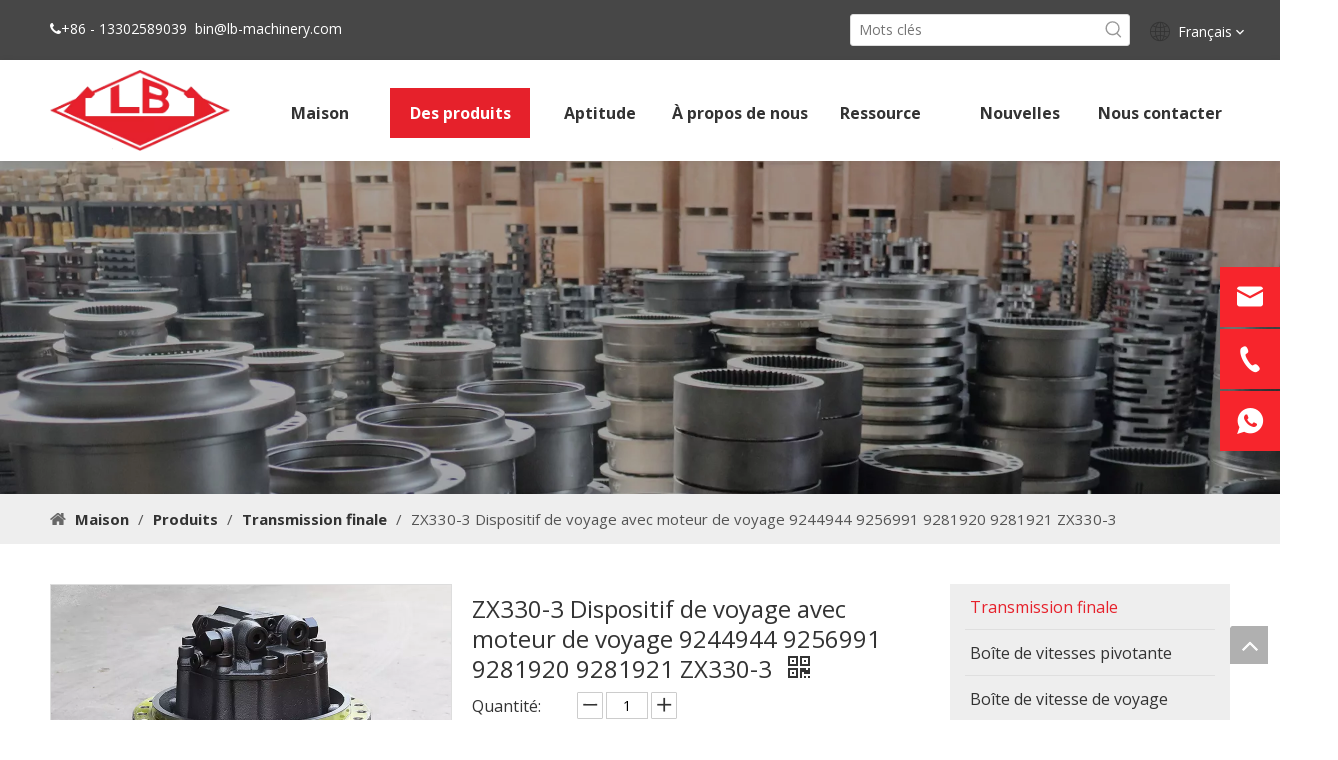

--- FILE ---
content_type: text/html;charset=utf-8
request_url: https://fr.lb-machinery.com/ZX330-3-Dispositif-de-voyage-avec-moteur-de-voyage-9244944-9256991-9281920-9281921-ZX330-3-pd41387110.html
body_size: 54971
content:
<!DOCTYPE html> <html lang="fr" prefix="og: http://ogp.me/ns#" style="height: auto;"> <head> <link rel="preconnect" href="https://irrorwxhilmrln5p-static.micyjz.com"/> <link rel="preconnect" href="https://rmrorwxhilmrln5q-static.micyjz.com"/> <link rel="preconnect" href="https://jirorwxhilmrln5p-static.micyjz.com"/><script>document.write=function(e){documentWrite(document.currentScript,e)};function documentWrite(documenturrentScript,e){var i=document.createElement("span");i.innerHTML=e;var o=i.querySelectorAll("script");if(o.length)o.forEach(function(t){if(t.src&&t.src!=""){var script=document.createElement("script");script.src=t.src;document.body.appendChild(script)}});document.body.appendChild(i)}
window.onloadHack=function(func){if(!!!func||typeof func!=="function")return;if(document.readyState==="complete")func();else if(window.addEventListener)window.addEventListener("load",func,false);else if(window.attachEvent)window.attachEvent("onload",func,false)};</script> <title>ZX330-3 Dispositif de voyage avec moteur de voyage 9244944 9256991 9281920 9281921 ZX330-3</title> <meta name="keywords" content="ZX330-3 Dispositif de voyage avec moteur de voyage 9244944 9256991 9281920 9281921 ZX330-3"/> <meta name="description" content="ZX330-3 Dispositif de voyage avec moteur de voyage 9244944 9256991 9281920 9281921 ZX330-3"/> <link data-type="dns-prefetch" data-domain="jirorwxhilmrln5p-static.micyjz.com" rel="dns-prefetch" href="//jirorwxhilmrln5p-static.micyjz.com"> <link data-type="dns-prefetch" data-domain="irrorwxhilmrln5p-static.micyjz.com" rel="dns-prefetch" href="//irrorwxhilmrln5p-static.micyjz.com"> <link data-type="dns-prefetch" data-domain="rmrorwxhilmrln5q-static.micyjz.com" rel="dns-prefetch" href="//rmrorwxhilmrln5q-static.micyjz.com"> <link rel="amphtml" href="https://fr.lb-machinery.com/amp/ZX330-3-Dispositif-de-voyage-avec-moteur-de-voyage-9244944-9256991-9281920-9281921-ZX330-3-pd41387110.html"/> <link rel="canonical" href="https://fr.lb-machinery.com/ZX330-3-Dispositif-de-voyage-avec-moteur-de-voyage-9244944-9256991-9281920-9281921-ZX330-3-pd41387110.html"/> <meta http-equiv="X-UA-Compatible" content="IE=edge"/> <meta name="renderer" content="webkit"/> <meta http-equiv="Content-Type" content="text/html; charset=utf-8"/> <meta name="viewport" content="width=device-width, initial-scale=1, user-scalable=no"/> <link href="https://irrorwxhilmrln5p-static.micyjz.com/cloud/lpBpnKkpljSRnjiqmnoiiq/ZX330-3xingzouzongcheng-800-800.jpg" as="image" rel="preload" fetchpriority="high"/> <link rel="icon" href="//irrorwxhilmrln5p-static.micyjz.com/cloud/llBpnKkpljSRjjijinipio/favicon.ico"> <link rel="preload" type="text/css" as="style" href="//irrorwxhilmrln5p-static.micyjz.com/concat/crilKBut8wRaiSlqijkmirinmpl/static/assets/widget/mobile_head/style08/style08.css,/static/assets/widget/mobile_head/css/headerStyles.css,/static/assets/widget/style/component/langBar/langBar.css,/static/assets/widget/style/component/follow/widget_setting_iconSize/iconSize24.css,/static/assets/style/bootstrap/cus.bootstrap.grid.system.css,/static/assets/style/fontAwesome/4.7.0/css/font-awesome.css,/static/assets/style/iconfont/iconfont.css,/static/assets/widget/script/plugins/gallery/colorbox/colorbox.css,/static/assets/style/bootstrap/cus.bootstrap.grid.system.split.css,/static/assets/widget/style/component/graphic/graphic.css,/static/assets/widget/script/plugins/picture/animate.css,/static/assets/widget/style/component/pictureNew/widget_setting_description/picture.description.css,/static/assets/widget/style/component/pictureNew/public/public.css,/static/assets/widget/style/component/onlineService/public/public.css" onload="this.onload=null;this.rel='stylesheet'"/> <link rel="preload" type="text/css" as="style" href="//rmrorwxhilmrln5q-static.micyjz.com/concat/9nikKB12s5RhiSlqijkmirinmpl/static/assets/widget/style/component/onlineService/widget_setting_showStyle/float.css,/static/assets/widget/style/component/onlineService/widget_setting_showStyle/style11.css,/develop/VApfUKpgBnHt-kRpfUAMmkrnj-GvUApKfKKUAU-jmBqrKrjiiqjlinnjnr-jlBqrKjjkrlrkiolnrr/style.css" onload="this.onload=null;this.rel='stylesheet'"/> <link rel="stylesheet" type="text/css" href="//irrorwxhilmrln5p-static.micyjz.com/concat/crilKBut8wRaiSlqijkmirinmpl/static/assets/widget/mobile_head/style08/style08.css,/static/assets/widget/mobile_head/css/headerStyles.css,/static/assets/widget/style/component/langBar/langBar.css,/static/assets/widget/style/component/follow/widget_setting_iconSize/iconSize24.css,/static/assets/style/bootstrap/cus.bootstrap.grid.system.css,/static/assets/style/fontAwesome/4.7.0/css/font-awesome.css,/static/assets/style/iconfont/iconfont.css,/static/assets/widget/script/plugins/gallery/colorbox/colorbox.css,/static/assets/style/bootstrap/cus.bootstrap.grid.system.split.css,/static/assets/widget/style/component/graphic/graphic.css,/static/assets/widget/script/plugins/picture/animate.css,/static/assets/widget/style/component/pictureNew/widget_setting_description/picture.description.css,/static/assets/widget/style/component/pictureNew/public/public.css,/static/assets/widget/style/component/onlineService/public/public.css"/> <link rel="stylesheet" type="text/css" href="//rmrorwxhilmrln5q-static.micyjz.com/concat/9nikKB12s5RhiSlqijkmirinmpl/static/assets/widget/style/component/onlineService/widget_setting_showStyle/float.css,/static/assets/widget/style/component/onlineService/widget_setting_showStyle/style11.css,/develop/VApfUKpgBnHt-kRpfUAMmkrnj-GvUApKfKKUAU-jmBqrKrjiiqjlinnjnr-jlBqrKjjkrlrkiolnrr/style.css"/> <link rel="preload" type="text/css" as="style" href="//rmrorwxhilmrln5q-static.micyjz.com/concat/0mioKB6977RciSoqrmoqljilqol/static/assets/widget/style/component/prodSearchNew/prodSearchNew.css,/static/assets/widget/style/component/prodsearch/prodsearch.css,/static/assets/widget/style/component/langBar/langBar.css,/static/assets/widget/script/plugins/smartmenu/css/navigation.css,/static/assets/widget/style/component/position/position.css,/static/assets/widget/style/component/proddetail/public/public.css,/static/assets/widget/style/component/proddetail/public/comment.css,/static/assets/widget/style/component/proddetail/label/label.css,/static/assets/widget/style/component/orderList/public/public.css,/static/assets/widget/script/plugins/videojs/video-js.min.css,/static/assets/widget/script/plugins/select2/select2.css,/static/assets/widget/style/component/tiptap_richText/tiptap_richText.css,/static/assets/widget/script/plugins/easyzoom/css/easyzoom.css,/static/assets/widget/script/plugins/gallery/colorbox/colorbox.css" onload="this.onload=null;this.rel='stylesheet'"/> <link rel="preload" type="text/css" as="style" href="//jirorwxhilmrln5p-static.micyjz.com/concat/tkinKBx798RsiSoqrmoqljilqol/static/assets/widget/script/plugins/owlcarousel/masterslider.css,/static/assets/widget/script/plugins/owlcarousel/style.css,/static/assets/widget/script/plugins/owlcarousel/ms-showcase2.css,/static/assets/widget/script/plugins/owlcarousel/owl.carousel.css,/static/assets/widget/style/component/proddetail/widget_style/style_2.css,/static/assets/widget/script/plugins/owlcarousel/owl.theme.css,/static/assets/widget/style/component/shoppingcartStatus/shoppingcartStatus.css,/static/assets/widget/script/plugins/slick/slick.css,/static/assets/widget/style/component/prodlistAsync/widget_style/style_11.css,/static/assets/widget/style/component/prodGroupCategory/prodGroupCategory.css,/static/assets/widget/style/component/articlecategory/slightsubmenu.css,/static/assets/widget/style/component/prodGroupCategory/proGroupCategoryFix.css,/static/assets/widget/script/plugins/smartmenu/css/sm-core-css.css,/static/assets/widget/script/plugins/smartmenu/css/sm-clean/sm-clean.css" onload="this.onload=null;this.rel='stylesheet'"/> <link rel="preload" type="text/css" as="style" href="//irrorwxhilmrln5p-static.micyjz.com/concat/qoiiKB2fybSRqimoqrjolloi2k/static/assets/widget/style/component/relatedProducts/relatedProducts.css,/static/assets/widget/style/component/touchgraphicslider/touchgraphicslider.css" onload="this.onload=null;this.rel='stylesheet'"/> <link rel="stylesheet" type="text/css" href="//rmrorwxhilmrln5q-static.micyjz.com/concat/0mioKB6977RciSoqrmoqljilqol/static/assets/widget/style/component/prodSearchNew/prodSearchNew.css,/static/assets/widget/style/component/prodsearch/prodsearch.css,/static/assets/widget/style/component/langBar/langBar.css,/static/assets/widget/script/plugins/smartmenu/css/navigation.css,/static/assets/widget/style/component/position/position.css,/static/assets/widget/style/component/proddetail/public/public.css,/static/assets/widget/style/component/proddetail/public/comment.css,/static/assets/widget/style/component/proddetail/label/label.css,/static/assets/widget/style/component/orderList/public/public.css,/static/assets/widget/script/plugins/videojs/video-js.min.css,/static/assets/widget/script/plugins/select2/select2.css,/static/assets/widget/style/component/tiptap_richText/tiptap_richText.css,/static/assets/widget/script/plugins/easyzoom/css/easyzoom.css,/static/assets/widget/script/plugins/gallery/colorbox/colorbox.css"/> <link rel="stylesheet" type="text/css" href="//jirorwxhilmrln5p-static.micyjz.com/concat/tkinKBx798RsiSoqrmoqljilqol/static/assets/widget/script/plugins/owlcarousel/masterslider.css,/static/assets/widget/script/plugins/owlcarousel/style.css,/static/assets/widget/script/plugins/owlcarousel/ms-showcase2.css,/static/assets/widget/script/plugins/owlcarousel/owl.carousel.css,/static/assets/widget/style/component/proddetail/widget_style/style_2.css,/static/assets/widget/script/plugins/owlcarousel/owl.theme.css,/static/assets/widget/style/component/shoppingcartStatus/shoppingcartStatus.css,/static/assets/widget/script/plugins/slick/slick.css,/static/assets/widget/style/component/prodlistAsync/widget_style/style_11.css,/static/assets/widget/style/component/prodGroupCategory/prodGroupCategory.css,/static/assets/widget/style/component/articlecategory/slightsubmenu.css,/static/assets/widget/style/component/prodGroupCategory/proGroupCategoryFix.css,/static/assets/widget/script/plugins/smartmenu/css/sm-core-css.css,/static/assets/widget/script/plugins/smartmenu/css/sm-clean/sm-clean.css"/> <link rel="stylesheet" type="text/css" href="//irrorwxhilmrln5p-static.micyjz.com/concat/qoiiKB2fybSRqimoqrjolloi2k/static/assets/widget/style/component/relatedProducts/relatedProducts.css,/static/assets/widget/style/component/touchgraphicslider/touchgraphicslider.css"/> <style>@media(min-width:990px){[data-type="rows"][data-level="rows"]{display:flex}}</style> <style id="speed3DefaultStyle">@supports not(aspect-ratio:1/1){.prodlist-wrap li .prodlist-cell{position:relative;padding-top:100%;width:100%}.prodlist-lists-style-13 .prod_img_a_t13,.prodlist-lists-style-12 .prod_img_a_t12,.prodlist-lists-style-nophoto-11 .prod_img_a_t12{position:unset !important;min-height:unset !important}.prodlist-wrap li .prodlist-picbox img{position:absolute;width:100%;left:0;top:0}}.piclist360 .prodlist-pic4-3 li .prodlist-display{max-width:100%}@media(max-width:600px){.prodlist-fix-num li{width:50% !important}}</style> <template id="appdStylePlace"></template> <link href="//rmrorwxhilmrln5q-static.micyjz.com/theme/kqjiKBpnjkRliSpnjkRllSrinmRljSokRljSjrrjikijjiljij/style/style.css" type="text/css" rel="preload" as="style" onload="this.onload=null;this.rel='stylesheet'" data-theme="true"/> <link href="//rmrorwxhilmrln5q-static.micyjz.com/theme/kqjiKBpnjkRliSpnjkRllSrinmRljSokRljSjrrjikijjiljij/style/style.css" type="text/css" rel="stylesheet"/> <style guid='u_f0ab46789f0043f4a034f9142944993b' emptyRender='true' placeholder='true' type='text/css'></style> <link href="//irrorwxhilmrln5p-static.micyjz.com/site-res/rnkoKBpnjkRllSrinmRljSprqrpmRliSooqrqqRljSjrrnikiqkljnRmiSlqijkmjkrmrrSRil.css?1742193015189" rel="preload" as="style" onload="this.onload=null;this.rel='stylesheet'" data-extStyle="true" type="text/css" data-extAttr="20250317143529"/> <link href="//irrorwxhilmrln5p-static.micyjz.com/site-res/rnkoKBpnjkRllSrinmRljSprqrpmRliSooqrqqRljSjrrnikiqkljnRmiSlqijkmjkrmrrSRil.css?1742193015189" data-extAttr="20250317143529" type="text/css" rel="stylesheet"/> <template data-js-type='style_respond' data-type='inlineStyle'></template><template data-js-type='style_head' data-type='inlineStyle'><style guid='0878d52b-c544-4d0c-8eb0-cd0cd279abfc' pm_pageStaticHack='' jumpName='head' pm_styles='head' type='text/css'>.sitewidget-langBar-20190821171604.sitewidget-langBar .lang-bar.style17 .lang-dropdown .lang-menu{margin-top:0;left:auto;right:0;flex-wrap:wrap;flex-direction:row;max-height:max-content !important}.sitewidget-langBar-20190821171604 .sitewidget-bd .front-icon-box.icon-style i{font-size:16px;color:#fff !important}.sitewidget-langBar-20190821171604 .sitewidget-bd .style21 #uZALmqSTUNnj-lang-drop-arrow{color:#333 !important}.sitewidget-langBar-20190821171604 .sitewidget-bd .style21 .lang-menu .lang-item a{color:#333 !important}.sitewidget-langBar-20190821171604 .sitewidget-bd .icon-style-i{font-size:16px;color:#fff !important}.sitewidget-langBar-20190821171604 .sitewidget-bd .lang-bar.style18.lang-style .lang-dropdown .block-iconbaseline-down{color:#333 !important}.sitewidget-langBar-20190821171604 .sitewidget-bd .lang-bar.style18.lang-style .lang-dropdown .lang-selected{color:#333 !important}.sitewidget-langBar-20190821171604 .sitewidget-bd .lang-bar.style18.lang-style .lang-dropdown .lang-menu a{color:#333 !important}.sitewidget-langBar-20190821171604 .sitewidget-bd .lang-bar.style18.lang-style .lang-dropdown .lang-menu{border-color:#333 !important}.sitewidget-langBar-20190821171604 .sitewidget-bd .lang-bar.style21.lang-style .lang-dropdown .lang-menu .menu-close-btn i{background:#333 !important}.sitewidget-langBar-20190821171604 .sitewidget-bd .front-icon-box i{font-size:20px;color:#333 !important}.sitewidget-langBar-20190821171604 .sitewidget-bd .front-icon-box.icon-style i{font-size:20px;color:#333 !important}.sitewidget-langBar-20190821171604 .sitewidget-bd .front-icon-box i:hover{color:#333 !important}.sitewidget-prodDetail-20141127140104 .proddetail-wrap .video-js video{height:100% !important}.sitewidget-prodDetail-20141127140104 .prodetail-slider .prod-pic-item .prodetail-slider-btn{color:black}.sitewidget-prodDetail-20141127140104 .ms-skin-default .ms-nav-next,.sitewidget-prodDetail-20141127140104 .ms-skin-default .ms-nav-prev{color:black}.sitewidget-prodDetail-20141127140104 .pro-this-prodBrief table{max-width:100%}.sitewidget-prodDetail-20141127140104 .this-description-table .pro-detail-inquirewrap.prodd-btn-otl-colorful-radius a.pro-detail-inquirebtn,.sitewidget-prodDetail-20141127140104 .this-description-table .pro-detail-inquirewrap.prodd-btn-otl-colorful-radius a.pro-detail-orderbtn{border:1px solid #e6212b;background-color:#e6212b;color:#fff}.sitewidget-prodDetail-20141127140104 .this-description-table .pro-detail-inquirewrap.prodd-btn-otl-colorful-radius a.pro-detail-inquirebtn:hover,.sitewidget-prodDetail-20141127140104 .this-description-table .pro-detail-inquirewrap.prodd-btn-otl-colorful-radius a.pro-detail-orderbtn:hover{box-shadow:0 0 8px #e6212b}.sitewidget-prodDetail-20141127140104 .this-description-table .pro-detail-inquirewrap.prodd-btn-otl-colorful-radius a.pro-detail-basket,.sitewidget-prodDetail-20141127140104 .this-description-table .pro-detail-inquirewrap.prodd-btn-otl-colorful-radius a.pro-detail-cart{background-color:#e6212b;color:#fff}.sitewidget-prodDetail-20141127140104 .this-description-table .pro-detail-inquirewrap.prodd-btn-otl-colorful-radius a.pro-detail-basket:hover,.sitewidget-prodDetail-20141127140104 .this-description-table .pro-detail-inquirewrap.prodd-btn-otl-colorful-radius a.pro-detail-cart:hover{box-shadow:0 0 8px #e6212b}.sitewidget-prodDetail-20141127140104 .prodd-btn-otl-colorful-radius .pdfDownLoad{border:1px solid #e6212b;background-color:#e6212b;color:#fff}.sitewidget-prodDetail-20141127140104 .prodd-btn-otl-colorful-radius .pdfDownLoad:hover{box-shadow:0 0 8px #e6212b}.sitewidget-prodDetail-20141127140104 #orderModel{display:inline-block}.sitewidget-prodDetail-20141127140104 #paypalBtn #paypal-button-container{padding:0}.sitewidget-prodDetail-20141127140104 #paypalBtn #paypal-button-container .paypal-buttons>iframe.component-frame{z-index:1}.sitewidget-prodDetail-20141127140104 .switch3D{bottom:calc(24px + 114px)}@media(max-width:500px){.sitewidget-prodDetail-20141127140104 .switch3D{bottom:calc(24px + 28px)}}.new-threed-box{position:fixed;top:50%;left:50%;transform:translate(-50%,-50%);box-shadow:0 0 20px 0 rgba(0,0,0,0.2);z-index:10000000000000;line-height:1;border-radius:10px}.new-threed-box iframe{width:950px;height:720px;max-width:100vw;max-height:100vh;border-radius:10px;border:0}.new-threed-box iframe .only_full_width{display:block !important}.new-threed-box .close{position:absolute;right:11px;top:12px;width:18px;height:18px;cursor:pointer}@media(max-width:800px){.new-threed-box iframe{width:100vw;height:100vh;border-radius:0}.new-threed-box{border-radius:0}}.sitewidget-prodDetail-20141127140104 .sitewidget-bd .tinymce-render-box *{all:revert-layer}.sitewidget-prodDetail-20141127140104 .sitewidget-bd .tinymce-render-box img{vertical-align:middle;max-width:100%}.sitewidget-prodDetail-20141127140104 .sitewidget-bd .tinymce-render-box iframe{max-width:100%}.sitewidget-prodDetail-20141127140104 .sitewidget-bd .tinymce-render-box table{border-collapse:collapse}.sitewidget-prodDetail-20141127140104 .sitewidget-bd .tinymce-render-box *{margin:0}.sitewidget-prodDetail-20141127140104 .sitewidget-bd .tinymce-render-box table:not([cellpadding]) td,.sitewidget-prodDetail-20141127140104 .sitewidget-bd .tinymce-render-box table:not([cellpadding]) th{padding:.4rem}.sitewidget-prodDetail-20141127140104 .sitewidget-bd .tinymce-render-box table[border]:not([border="0"]):not([style*=border-width]) td,.sitewidget-prodDetail-20141127140104 .sitewidget-bd .tinymce-render-box table[border]:not([border="0"]):not([style*=border-width]) th{border-width:1px}.sitewidget-prodDetail-20141127140104 .sitewidget-bd .tinymce-render-box table[border]:not([border="0"]):not([style*=border-style]) td,.sitewidget-prodDetail-20141127140104 .sitewidget-bd .tinymce-render-box table[border]:not([border="0"]):not([style*=border-style]) th{border-style:solid}.sitewidget-prodDetail-20141127140104 .sitewidget-bd .tinymce-render-box table[border]:not([border="0"]):not([style*=border-color]) td,.sitewidget-prodDetail-20141127140104 .sitewidget-bd .tinymce-render-box table[border]:not([border="0"]):not([style*=border-color]) th{border-color:#ccc}.sitewidget-prodDetail-20141127140104 .sitewidget-bd h1.this-description-name{font-size:24px;line-height:30px;letter-spacing:0;text-align:left;color:#333}.sitewidget-prodDetail-20141127140104 .prod_member_desc{position:relative}.sitewidget-prodDetail-20141127140104 .prod_member_desc .prod_member_desc_pop{display:none;position:absolute;border:1px solid #ccc;background:#fff;width:300px;border-radius:6px;padding:5px 8px;left:0;z-index:1000}.sitewidget-prodDetail-20141127140104 .prod_member_desc .prod_member_desc_icon{margin:0 1px;width:12px;height:12px;cursor:pointer;transform:translateY(-4px)}.sitewidget-prodCategory-20220307205113 .sitewidget-bd ul li.on>a,.sitewidget-prodCategory-20220307205113 .sitewidget-bd ul.sm li.on>a{color:#e6212b}.sitewidget-relatedProducts-20220307205530 .sitewidget-relatedProducts-container .InquireAndBasket,.sitewidget-relatedProducts-20220307205530 .sitewidget-relatedProducts-container .prodlist-pro-inquir,.sitewidget-relatedProducts-20220307205530 .sitewidget-relatedProducts-container .default-addbasket,.sitewidget-relatedProducts-20220307205530 .sitewidget-relatedProducts-container .prodlist-parameter-btns .default-button{color:;background-color:}.sitewidget-relatedProducts-20220307205530 .sitewidget-relatedProducts-container .InquireAndBasket i,.sitewidget-relatedProducts-20220307205530 .sitewidget-relatedProducts-container .prodlist-pro-inquir i,.sitewidget-relatedProducts-20220307205530 .sitewidget-relatedProducts-container.InquireAndBasket span,.sitewidget-relatedProducts-20220307205530 .sitewidget-relatedProducts-container .prodlist-pro-inquir span .sitewidget-relatedProducts-20220307205530 .prodlist-parameter-btns .default-button{color:}.sitewidget-relatedProducts-20220307205530 .sitewidget-relatedProducts-container .related-prod-video{display:block;position:relative;z-index:1}.sitewidget-relatedProducts-20220307205530 .sitewidget-relatedProducts-container .related-prod-video .related-prod-video-play-icon{background:rgba(0,0,0,0.50);border-radius:14px;color:#fff;padding:0 10px;left:10px;bottom:20px;cursor:pointer;font-size:12px;position:absolute;z-index:10}.sitewidget-relatedProducts .sitewidget-relatedProducts-hasBtns{padding:0 35px}</style></template><template data-js-type='style_respond' data-type='inlineStyle'></template><template data-js-type='style_head' data-type='inlineStyle'></template><script data-ignoreMinify="true">
	function loadInlineStyle(){
		var allInlineStyle = document.querySelectorAll("template[data-type='inlineStyle']");
		var length = document.querySelectorAll("template[data-type='inlineStyle']").length;
		for(var i = 0;i < length;i++){
			var style = allInlineStyle[i].innerHTML;
			allInlineStyle[i].outerHTML = style;
		}
	}
loadInlineStyle();
</script> <link rel='preload' as='style' onload='this.onload=null;this.rel="stylesheet"' href='https://fonts.googleapis.com/css?family=Open+Sans:400,700&display=swap' data-type='1' type='text/css' media='all'/> <script type="text/javascript" data-src="//jirorwxhilmrln5p-static.micyjz.com/static/t-gjBmBKmKxxnqwz7r/assets/script/jquery-1.11.0.concat.js"></script> <script type="text/javascript" data-src="//ld-analytics.micyjz.com/loilKBrinmRlrSSRRQRijSirnplr/ltm-web.js?v=1742193329000"></script><script type="text/x-delay-ids" data-type="delayIds" data-device="pc" data-xtype="0" data-delayIds='[171892174,171890364,171890344,171890374,171890354,171890384,171889724,171890764,171892394,171890744,171892294,171892374,171890754,171889904,171892384,171892124,171891864,171891174]'></script> <script guid='1a63fca2-4083-44ed-ba88-dcfb92cad359' pm_pageStaticHack='true' jumpName='head' pm_scripts='head' type='text/javascript'>try{(function(window,undefined){var phoenixSite=window.phoenixSite||(window.phoenixSite={});phoenixSite.lanEdition="FR_FR";var page=phoenixSite.page||(phoenixSite.page={});page.cdnUrl="//irrorwxhilmrln5p-static.micyjz.com";page.siteUrl="https://fr.lb-machinery.com";page.lanEdition=phoenixSite.lanEdition;page._menu_prefix="";page._menu_trans_flag="";page._captcha_domain_prefix="captcha.c";page._pId="vdUfCKIARenj";phoenixSite._sViewMode="true";phoenixSite._templateSupport="false";phoenixSite._singlePublish=
"false"})(this)}catch(e){try{console&&console.log&&console.log(e)}catch(e){}};</script> <script id='u_50bc807f0e334999a7ee307b96ba3e20' guid='u_50bc807f0e334999a7ee307b96ba3e20' pm_script='init_top' type='text/javascript'>try{(function(window,undefined){var datalazyloadDefaultOptions=window.datalazyloadDefaultOptions||(window.datalazyloadDefaultOptions={});datalazyloadDefaultOptions["version"]="3.0.0";datalazyloadDefaultOptions["isMobileViewer"]="false";datalazyloadDefaultOptions["hasCLSOptimizeAuth"]="false";datalazyloadDefaultOptions["_version"]="3.0.0";datalazyloadDefaultOptions["isPcOptViewer"]="false"})(this);(function(window,undefined){window.__ph_optSet__='{"loadImgType":"0","isOpenFlagUA":true,"v30NewMode":"1","idsVer":"1","docReqType":"0","docDecrease":"1","docCallback":"1"}'})(this)}catch(e){try{console&&
console.log&&console.log(e)}catch(e){}};</script> <script id='u_960f16c04b274cb19c4335d67ecff486' guid='u_960f16c04b274cb19c4335d67ecff486' type='text/javascript'>try{var thisUrl=location.host;var referUrl=document.referrer;if(referUrl.indexOf(thisUrl)==-1)localStorage.setItem("landedPage",document.URL)}catch(e){try{console&&console.log&&console.log(e)}catch(e){}};</script> </head> <body class=" frontend-body-canvas "> <div id='backstage-headArea' headFlag='1' class='hideForMobile'><div class="outerContainer" data-mobileBg="true" id="outerContainer_1566366596627" data-type="outerContainer" data-level="rows"><div class="container" data-type="container" data-level="rows" cnttype="backstage-container-mark"><div class="row" data-type="rows" data-level="rows" data-attr-xs="null" data-attr-sm="null"><div class="col-md-8" id="column_1566366592984" data-type="columns" data-level="columns"><div id="location_1566366592987" data-type="locations" data-level="rows"><div class="backstage-stwidgets-settingwrap " id="component_pifgwBIJUYEt" data-scope="0" data-settingId="pifgwBIJUYEt" data-relationCommonId="vdUfCKIARenj" data-classAttr="sitewidget-text-20190821134956"> <div class="sitewidget-text sitewidget-text-20190821134956 sitewidget-olul-liststyle"> <div class=" sitewidget-bd "> <span><i class="fa"> </i></span>+86 - 13302589039 <span><i class="fa"> </i></span> <a href="">bin@lb-machinery.com</a> </div> </div> <script type="text/x-delay-script" data-id="pifgwBIJUYEt" data-jsLazyloadType="1" data-alias="text" data-jsLazyload='true' data-type="component" data-jsDepand='["//rmrorwxhilmrln5q-static.micyjz.com/static/t-iiBpBKzKqwjngw7l/assets/widget/script/compsettings/comp.text.settings.js"]' data-jsThreshold='5' data-cssDepand='' data-cssThreshold='5'>(function(window,$,undefined){})(window,$);</script><template data-type='js_template' data-settingId='pifgwBIJUYEt'><script id='u_9068123246c64fdea440cecc80c3ff9a' guid='u_9068123246c64fdea440cecc80c3ff9a' type='text/javascript'>try{$(function(){$(".sitewidget-text-20190821134956 .sitewidget-bd a").each(function(){if($(this).attr("href"))if($(this).attr("href").indexOf("#")!=-1){console.log("anchor-link",$(this));$(this).attr("anchor-link","true")}})})}catch(e){try{console&&console.log&&console.log(e)}catch(e){}};</script></template> </div> </div></div><div class="col-md-3" id="column_1566373672978" data-type="columns" data-level="columns"><div id="location_1566373672979" data-type="locations" data-level="rows"><div class="backstage-stwidgets-settingwrap " scope="0" settingId="ogUBHqnzfsPE" id="component_ogUBHqnzfsPE" relationCommonId="vdUfCKIARenj" classAttr="sitewidget-prodSearchNew-20190821154752"> <div class="sitewidget-searchNew sitewidget-prodSearchNew sitewidget-prodSearchNew-20190821154752 prodWrap"> <style type="text/css">.sitewidget-searchNew .search-box-wrap input[type="text"],.sitewidget-searchNew .search-box-wrap button{box-sizing:border-box;border:0;display:block;background:0;padding:0;margin:0}.sitewidget-searchNew .insideLeft-search-box .search-box .search-fix-wrap .flex-wrap{display:flex;width:100%}.sitewidget-searchNew .insideLeft-search-box .search-box .search-fix-wrap input[type="text"]{width:100%}.sitewidget-searchNew .insideLeft-search-box .search-box .search-fix-wrap .flex-wrap .input{flex:1}.sitewidget-searchNew .insideLeft-search-box .search-box .search-fix-wrap{position:relative}.sitewidget-searchNew .insideLeft-search-box .search-box .search-fix-wrap .search-svg{position:absolute;top:0;left:0;display:flex;justify-content:center;align-items:center}.prodDiv.margin20{margin-top:20px}.sitewidget-prodSearchNew-20190821154752 .outline-search-box .search-box form{border:1px solid #ddd;border-radius:3px;background-color:#fff}.sitewidget-prodSearchNew-20190821154752 .outline-search-box .search-box .search-fix-wrap .inner-container{position:relative;height:unset;overflow:unset}.sitewidget-prodSearchNew-20190821154752 .outline-search-box .search-box .search-fix-wrap{margin-right:30px}.sitewidget-prodSearchNew-20190821154752 .outline-search-box .search-box .search-fix-wrap input[type="text"]{height:30px;line-height:30px;font-size:14px;color:#333}.sitewidget-prodSearchNew-20190821154752 .outline-search-box .search-box .search-fix-wrap input[type="text"]::-webkit-input-placeholder{color:}.sitewidget-prodSearchNew-20190821154752 .outline-search-box .search-box .search-fix-wrap input[type="text"]::-moz-placeholder{color:}.sitewidget-prodSearchNew-20190821154752 .outline-search-box .search-box .search-fix-wrap input[type="text"]::-ms-input-placeholder{color:}.sitewidget-prodSearchNew-20190821154752 .outline-search-box .search-box .search-fix-wrap button{width:30px;height:30px}.sitewidget-prodSearchNew-20190821154752 .outline-search-box .search-box .search-fix-wrap button .icon-svg{width:20px;height:20px;fill:#999}@media(min-width:900px){.sitewidget-prodSearchNew-20190821154752 .positionLeft .search-keywords{line-height:30px}.sitewidget-prodSearchNew-20190821154752 .positionRight .search-keywords{line-height:30px}}.sitewidget-prodSearchNew-20190821154752 .positionDrop .search-keywords{border:1px solid #999;border-top:0}.sitewidget-prodSearchNew-20190821154752 .positionDrop q{margin-left:10px}</style> <div class="sitewidget-bd"> <div class="search-box-wrap outline-search-box "> <div class="search-box "> <form action="/phoenix/admin/prod/search" onsubmit="return checkSubmit(this)" method="get" novalidate> <div class="search-fix-wrap 5" style="display: flex;"> <div class="inner-container unshow-flag" style="display: none;"> <span class="inner-text unshow-flag"></span> <span class="">&nbsp;:</span> </div> <input type="text" name="searchValue" value="" placeholder="Mots clés" autocomplete="off" aria-label="Mots clés"/> <input type="hidden" name="menuPrefix" value=""/> <input type="hidden" name="searchProdStyle" value=""/> <input type="hidden" name="searchComponentSettingId" value="ogUBHqnzfsPE"/> <button class="search-btn" type="submit" aria-label="Mots-clés populaires:"> <svg xmlns="http://www.w3.org/2000/svg" xmlns:xlink="http://www.w3.org/1999/xlink" t="1660616305377" class="icon icon-svg shape-search" viewBox="0 0 1024 1024" version="1.1" p-id="26257" width="20" height="20"><defs><style type="text/css">@font-face{font-family:feedback-iconfont;src:url("//at.alicdn.com/t/font_1031158_u69w8yhxdu.woff2?t=1630033759944") format("woff2"),url("//at.alicdn.com/t/font_1031158_u69w8yhxdu.woff?t=1630033759944") format("woff"),url("//at.alicdn.com/t/font_1031158_u69w8yhxdu.ttf?t=1630033759944") format("truetype")}</style></defs><path d="M147.9168 475.5968a291.2768 291.2768 0 1 1 582.5024 0 291.2768 291.2768 0 0 1-582.5024 0z m718.848 412.416l-162.9696-162.8672a362.3424 362.3424 0 0 0 99.4816-249.5488A364.0832 364.0832 0 1 0 439.1936 839.68a361.8304 361.8304 0 0 0 209.5104-66.6624l166.5024 166.5024a36.4544 36.4544 0 0 0 51.5072-51.5072" p-id="26258"/></svg> </button> </div> </form> </div> </div> <script id="prodSearch" type="application/ld+json">
            {
                "@context": "http://schema.org",
                "@type": "WebSite",
                "name" : "KG",
                "url": "https://fr.lb-machinery.com:80",
                "potentialAction": {
                    "@type": "SearchAction",
                    "target": "http://fr.lb-machinery.com/phoenix/admin/prod/search?searchValue={search_term_string!''}",
                    "query-input": "required name=search_term_string"
                }
            }
        </script> <div class="prodDiv "> <input type="hidden" id="prodCheckList" name="prodCheckList" value=""> <input type="hidden" id="prodCheckIdList" name="prodCheckIdList" value=""> <i class="triangle"></i> <ul class="prodUl unshow-flag" id="prodULs"> <li search="rangeAll" class="prodUlLi fontColorS0 fontColorS1hover unshow-flag" id="rangeAll" style="display: none">Tout</li> <li search="name" class="prodUlLi fontColorS0 fontColorS1hover unshow-flag" id="name" style="display: none">Nom du produit</li> <li search="keyword" class="prodUlLi fontColorS0 fontColorS1hover unshow-flag" id="keyword" style="display: none">Mots-clés</li> <li search="model" class="prodUlLi fontColorS0 fontColorS1hover unshow-flag" id="model" style="display: none">Modèle de produit</li> <li search="summary" class="prodUlLi fontColorS0 fontColorS1hover unshow-flag" id="summary" style="display: none">Résumé du produit</li> <li search="desc" class="prodUlLi fontColorS0 fontColorS1hover unshow-flag" id="desc" style="display: none">Description du produit</li> <li search="" class="prodUlLi fontColorS0 fontColorS1hover unshow-flag" id="all" style="display: none">Recherche en texte intégral</li> <input type="hidden" value="0" id="funcProdPrivatePropertiesLi"/> </ul> </div> <div class="prodDivrecomend 2"> <ul class="prodUl"> </ul> </div> <svg xmlns="http://www.w3.org/2000/svg" width="0" height="0" class="hide"> <symbol id="icon-search" viewBox="0 0 1024 1024"> <path class="path1" d="M426.667 42.667q78 0 149.167 30.5t122.5 81.833 81.833 122.5 30.5 149.167q0 67-21.833 128.333t-62.167 111.333l242.333 242q12.333 12.333 12.333 30.333 0 18.333-12.167 30.5t-30.5 12.167q-18 0-30.333-12.333l-242-242.333q-50 40.333-111.333 62.167t-128.333 21.833q-78 0-149.167-30.5t-122.5-81.833-81.833-122.5-30.5-149.167 30.5-149.167 81.833-122.5 122.5-81.833 149.167-30.5zM426.667 128q-60.667 0-116 23.667t-95.333 63.667-63.667 95.333-23.667 116 23.667 116 63.667 95.333 95.333 63.667 116 23.667 116-23.667 95.333-63.667 63.667-95.333 23.667-116-23.667-116-63.667-95.333-95.333-63.667-116-23.667z"></path> </symbol> </svg> </div> </div> <template data-type='js_template' data-settingId='ogUBHqnzfsPE'><script id='u_d36a35d339c6447489ea91e23f16a5aa' guid='u_d36a35d339c6447489ea91e23f16a5aa' type='text/javascript'>try{function isAliyunSignedUrl(u){return/^https?:\/\/.+\?.*(OSSAccessKeyId|Signature|x-oss-security-token)=/i.test(u)}function escapeHTML(html){return html.replace(/&/g,"\x26amp;").replace(/</g,"\x26lt;").replace(/>/g,"\x26gt;").replace(/"/g,"\x26quot;")}function checkSubmit(form){var $input=$(form).find('input[name\x3d"searchValue"]');var v=$input.val();if(!v){alert("Se il vous pla\u00eet entrerMots cl\u00e9s");return false}if(isAliyunSignedUrl(v)){var imgUrlJson={bucket:$input.attr("data-bucket"),
key:$input.attr("data-key")};$input.val(JSON.stringify(imgUrlJson));return true}$input.val(escapeHTML(v));return true}}catch(e){try{console&&console.log&&console.log(e)}catch(e){}};</script></template> </div> <script type="text/x-delay-script" data-id="ogUBHqnzfsPE" data-jsLazyloadType="1" data-alias="prodSearchNew" data-jsLazyload='true' data-type="component" data-jsDepand='' data-jsThreshold='5' data-cssDepand='' data-cssThreshold='5'>
	(function(window, $, undefined) {
/**guid='09d2c00b-712f-4e8c-9ecd-d917b8e50622' componentAlias='prodSearchNew' jumpNameRepeatHack='false' collectToRender='true' jumpName='ogUBHqnzfsPE' type='text/javascript'**//*id='u_57dc175b09654c6fb902d189e2fde471' guid='u_57dc175b09654c6fb902d189e2fde471' pm_script='sitewidget-prodSearchNew-20190821154752' jumpTo='ogUBHqnzfsPE' type='text/javascript'*/try{function setInputPadding(){
console.log("diyici");


//var indentOld = $(".sitewidget-prodSearchNew-20190821154752 .search-fix-wrap input[name=searchValue]").css('text-indent')
//var indent = parseInt(indentOld.substring(0,indentOld.length-2))+$(".sitewidget-prodSearchNew-20190821154752 .search-fix-wrap .inner-container").innerWidth()
var indent = $(".sitewidget-prodSearchNew-20190821154752 .search-fix-wrap .inner-container").innerWidth()
if("outline-search-box" == "slideLeft-search-box"){
if($(".sitewidget-prodSearchNew-20190821154752 .search-fix-wrap input[name=searchValue]").hasClass("isselect")){
indent = indent - 15
}else{
if(!$("#component_ogUBHqnzfsPE .prodWrap .search-fix-wrap input[name=searchProdStyle]").hasClass("oneSelect")){
    indent = indent - 45
}else{
    indent = indent - 15
}
}

}
if("outline-search-box" == "showUnder-search-box"){
    if($(".sitewidget-prodSearchNew-20190821154752 .search-fix-wrap input[name=searchValue]").hasClass("isselect")){
        indent = indent - 5
    }else{
        if(!$("#component_ogUBHqnzfsPE .prodWrap .search-fix-wrap input[name=searchProdStyle]").hasClass("oneSelect")){
            indent = indent - 45
        }else{
            indent = indent - 5
        }
    }
}
if("outline-search-box" == "slideLeftRight-search-box"){
    if($(".sitewidget-prodSearchNew-20190821154752 .search-fix-wrap input[name=searchValue]").hasClass("isselect")){
        indent = indent - 9
        }else{
            if(!$("#component_ogUBHqnzfsPE .prodWrap .search-fix-wrap input[name=searchProdStyle]").hasClass("oneSelect")){
                indent = indent - 45
            }else{
                indent = indent - 9
            }
        }
    }
if("outline-search-box" == "insideLeft-search-box") {
    //点击下拉触发
    $(".sitewidget-prodSearchNew-20190821154752 .search-fix-wrap .search-svg").css('left', 0 +'px')
    indent = indent
    var inderwidth=$(".sitewidget-prodSearchNew-20190821154752 .search-svg").width()
    $(".sitewidget-prodSearchNew-20190821154752 .inner-container").css('left', inderwidth +'px');
}
    $(".sitewidget-prodSearchNew-20190821154752 .search-fix-wrap input[name=searchValue]").css('padding-left', +'px');

    //阿拉伯语风7处理
    if($('.arabic-exclusive').length !== 0 && "outline-search-box" == "slideLeftRight-search-box"){
        $(".sitewidget-prodSearchNew-20190821154752 .search-fix-wrap input[name=searchValue]").css({'padding-left':'10px','padding-right': indent + 2 * 30+'px'});
    }

    //$(".sitewidget-prodSearchNew-20190821154752 .search-fix-wrap input[name=searchValue]").css('text-indent', 0)

}

function getUrlParam(name){
var  reg =  new  RegExp( "(^|&)"  + name +  "=([^&]*)(&|$)" ,  "i" );
var  r = window.location.search.substr(1).match(reg);
if  ( r !=  null  ){
return  decodeURIComponent(r[2].replace(/\+/g, "%20"));
} else {
return  null ;
}
}

$(function(){
try {
function escapeHTML(html) {
    return html
        .replace(/&/g, "&amp;")
        .replace(/</g, "&lt;")
        .replace(/>/g, "&gt;")
        .replace(/"/g, "&quot;")
<!--        .replace(/'/g, "&#039;");-->
}
var searchValueAfter = getUrlParam('searchValue');
var searchProdStyleVal = getUrlParam('searchProdStyle');
if(!searchProdStyleVal){
searchProdStyleVal = ""
}
if(!searchValueAfter){
    var  reg =  new  RegExp( "^/search/([^/]+).html" );
    var  r = window.location.pathname.match(reg);
    if (!!r) {
        searchValueAfter = r[1];
    }
}
var isChange = false;
if(searchValueAfter != null  && searchProdStyleVal != 'picture'){
$(".sitewidget-prodSearchNew-20190821154752 .search-fix-wrap input[name=searchValue]").val(escapeHTML(decodeURIComponent(searchValueAfter)))
}
$(".sitewidget-prodSearchNew-20190821154752 .search-fix-wrap input[name=searchValue]").on("focus",function(){
    if(searchValueAfter != null && !isChange){
        $(".sitewidget-prodSearchNew-20190821154752 .search-fix-wrap input[name=searchValue]").val("");
    }
})
$(".sitewidget-prodSearchNew-20190821154752 .search-fix-wrap input[name=searchValue]").on("blur",function(){
    if(!isChange){
        if(searchValueAfter != null  && searchProdStyleVal != 'picture'){
            $(".sitewidget-prodSearchNew-20190821154752 .search-fix-wrap input[name=searchValue]").val(decodeURIComponent(searchValueAfter))
        }
    }
})
$(".sitewidget-prodSearchNew-20190821154752 .search-fix-wrap input[name=searchValue]").on("input",function(){
    isChange = true;
})
$(".sitewidget-prodSearchNew-20190821154752 .search-fix-wrap input[name=searchValue]").on("change",function(){
    isChange = true;
})
$(".sitewidget-prodSearchNew-20190821154752 .search-fix-wrap input[name=searchValue]").css('text-indent', "0!important")
if("outline-search-box" == "insideLeft-search-box") {
    //初始触发
    $(".sitewidget-prodSearchNew-20190821154752 .search-fix-wrap input[name=searchValue]").css('text-indent', 0)
    var inderwidth=$(".sitewidget-prodSearchNew-20190821154752 .search-svg").width()
    console.log("inderwidth",inderwidth)
    $(".sitewidget-prodSearchNew-20190821154752 .search-fix-wrap input[name=searchValue]").css('padding-left', 0 +'px');
    $(".sitewidget-prodSearchNew-20190821154752 .search-fix-wrap input[name=searchValue]").css('margin-left', inderwidth+'px');
    $(".sitewidget-prodSearchNew-20190821154752 .search-svg").css('left', "0px")
    $(".sitewidget-prodSearchNew-20190821154752 .insideLeft-search-box .search-box .search-fix-wrap .flex-wrap .search-btn-pic").unbind("click").bind("click",function(){
        //js调起选择本地图片
        var _this = $(this);

        // 创建一个隐藏的file input元素
        var fileInput = $('<input type="file" accept="image/*" style="display:none;">');

        // 监听文件选择事件
        fileInput.on('change', function(e) {
            var inderwidth=$(".sitewidget-prodSearchNew-20190821154752 .search-svg").width()
            $(".sitewidget-prodSearchNew-20190821154752 .search-fix-wrap input[name=searchValue]").css('padding-left', 0 +'px');
            $(".sitewidget-prodSearchNew-20190821154752 .search-fix-wrap input[name=searchValue]").css('margin-left', inderwidth+'px');
            $(".sitewidget-prodSearchNew-20190821154752 .search-svg").css('left', "0px")
            $(".sitewidget-prodSearchNew-20190821154752 .inner-container").hide();
            var file = e.target.files[0];

            if (file && file.type.startsWith('image/')) {
                // 检查文件大小，限制不能超过10M
                if (file.size > 10 * 1024 * 1024) {
                    alert('La taille de l'image ne doit pas dépasser 10 Mo');
                    return;
                }
                console.log("insideLeft-search-box:file",file)
                //方案2 上传图片
                uploadImageWithJQuery(file);
                //方案1 base64
                // 使用FileReader将图片转换为base64
                //var reader = new FileReader();

                //reader.onload = function(event) {
                //    var base64 = event.target.result;
                //
                //    // 将base64赋值给searchValue输入框
                //    //$(".sitewidget-prodSearchNew-20190821154752 input[name=searchValue]").val(base64);
                //    //$(".sitewidget-prodSearchNew-20190821154752 input[name=searchValue]").val('[图片已选择: ' + file.name + ']');
                //
                //    // 将完整的base64存储在一个隐藏的地方或者data属性中
                //    //$(".sitewidget-prodSearchNew-20190821154752 input[name=searchValue]").attr('imageBase64', base64);
                //
                //    // 将picture赋值给searchProdStyle输入框
                //    $(".sitewidget-prodSearchNew-20190821154752 input[name=searchProdStyle]").val('picture');
                //
                //    // 直接触发表单提交进行搜索
                //    $(".sitewidget-prodSearchNew-20190821154752 form").submit();
                //};

                //reader.onerror = function() {
                //    alert('图片读取失败，请重试');
                //};

                // 开始读取文件
                //reader.readAsDataURL(file);
            } else {
                alert('Veuillez sélectionner un fichier image valide');
            }

            // 清理临时创建的input元素
            fileInput.remove();
        });

        // 触发文件选择对话框
        fileInput.click();
    })
}


function uploadImageWithJQuery(file) {

    const formData = new FormData();
    formData.append('filedata', file);

    $.ajax({
        url: '/phoenix/admin/picture/upload',
        type: 'POST',
        data: formData,
        processData: false,
        contentType: false,
        success: function(response) {
            const data = JSON.parse(response);
            if (data.success) {
                console.log('上传成功:', data);
                $(".sitewidget-prodSearchNew-20190821154752 .insideLeft-search-box .search-box .search-fix-wrap .flex-wrap .search-btn-pic").css("pointer-events","none");
                $(".sitewidget-prodSearchNew-20190821154752 form").append(
                '<input type="hidden" name="pid" placeholder="'+ data.pid +'">',
                '<input type="hidden" name="pname" placeholder="'+ data.pname +'">',
                );
                $(".sitewidget-prodSearchNew-20190821154752 input[name=searchValue]").css("color","transparent")
                $(".sitewidget-prodSearchNew-20190821154752 input[name=searchValue]").val(data.purl);
                if(data.photoJson) {
                    $(".sitewidget-prodSearchNew-20190821154752 input[name=searchValue]").attr('data-bucket', data.photoJson.bucket)
                    $(".sitewidget-prodSearchNew-20190821154752 input[name=searchValue]").attr('data-key', data.photoJson.key)
                }
                
                $(".sitewidget-prodSearchNew-20190821154752 input[name=searchProdStyle]").val('picture');
                // 直接触发表单提交进行搜索
                $(".sitewidget-prodSearchNew-20190821154752 form").submit();

            } else {
                alert(data.message);
            }
        },
        error: function(xhr, status, error) {
            console.error('请求失败:', error);
        }
    });
}
    //setTimeout(function(){
    //	setInputPadding()
    //})
    var prodNows = $(".sitewidget-prodSearchNew-20190821154752 .prodDiv input[name=prodCheckList]").val();
    var prodNow = prodNows.split("&&");
    var prodIdss = $(".sitewidget-prodSearchNew-20190821154752 .prodDiv input[name=prodCheckIdList]").val();
    var prodIds = prodIdss.split("&&");
    if($("#funcProdPrivatePropertiesLi").val() == '1'){
        var prodPool = ["all","desc","summary","model","keyword","name","prodPropSet","none"];
    }else{
        var prodPool = ["all","desc","summary","model","keyword","name","none"];
    }

    var prod = [];
    var prodId = [];

    for(var i = 0; i < prodNow.length; i++) {
        if( prodPool.indexOf(prodNow[i]) == -1 ) {
            prod.push(prodNow[i]);
        }
        if( prodPool.indexOf(prodNow[i]) == -1 ) {
            prodId.push(prodIds[i]);
        }
    }
    var prodHtml='';
    for(var i=0;i<prod.length;i++){
        prodHtml +="<li search='"+prodId[i]+"' class='prodUlLi fontColorS0 fontColorS1hover' id='"+prodId[i]+"'>"+prod[i]+"</li>";
    }
    $(".sitewidget-prodSearchNew-20190821154752 .prodDiv .prodUl").append(prodHtml);
    } catch (error) {
        console.log(error)
        }
});
$(function(){
    var url = window.location.href;
try{
    function escapeHTML(html) {
        return html
            .replace(/&/g, "&amp;")
            .replace(/</g, "&lt;")
            .replace(/>/g, "&gt;")
            .replace(/"/g, "&quot;")
            .replace(/'/g, "&#039;");
    }
    var urlAll = window.location.search.substring(1);
    var urls = urlAll.split("&");
    if(urls && urls.length == 2) {
        var searchValues = urls[0].split("=");
        var searchValueKey = searchValues[0];
        var searchValue = searchValues[1];
        var searchProds = urls[1].split("=");
        var searchProdStyleKey = searchProds[0];
        var searchProdStyle = searchProds[1];
        searchValue = searchValue.replace(/\+/g, " ");
        searchValue = decodeURIComponent(searchValue);
        searchProdStyle = searchProdStyle.replace(/\+/g, " ");
        searchProdStyle = decodeURIComponent(searchProdStyle);
        if(searchValueKey == 'searchValue' && searchProdStyleKey == 'searchProdStyle' && searchProdStyle != 'picture') {
            $(".sitewidget-prodSearchNew-20190821154752 .search-fix-wrap input[name=searchValue]").val(escapeHTML(searchValue));
            $(".sitewidget-prodSearchNew-20190821154752 .search-fix-wrap input[name=searchProdStyle]").val(searchProdStyle);
        }
    }
} catch(e) {
}

    var target = "http://" + window.location.host + "/phoenix/admin/prod/search?searchValue={search_term_string}";
    //$("#prodSearch").html('{"@context": "http://schema.org","@type": "WebSite","url": "' + url + '","potentialAction": {"@type": "SearchAction", "target": "' + target + '", "query-input": "required name=search_term_string"}}');


        $(".sitewidget-prodSearchNew-20190821154752 .prodDiv").parent().find('.inner-container').remove()

    $('.sitewidget-prodSearchNew-20190821154752 button.search-btn[type="submit"]').bind('click',function(){
        // fbq搜索埋点
        if (window.fbq && !window.fbAccessToken) {
                window.fbq('track', 'Search')
        }
        // ttq搜索埋点
        if (window.ttq) {
                window.ttq.track('Search')
        }
    })


    $(".sitewidget-prodSearchNew-20190821154752 .sitewidget-bd").focusin(function () {
        $(this).addClass("focus");
        var $templateDiv = $(".sitewidget-prodSearchNew-20190821154752"), $prodDiv = $(".sitewidget-prodSearchNew-20190821154752 .prodDiv"),$body = $("body");
        var prodDivHeight = $prodDiv.height(),
        bodyHeight = $body.height(),
        templateDivHeight = $templateDiv.height(),
        templateDivTop = $templateDiv.offset().top,
        allheight=prodDivHeight + 40 + templateDivHeight + templateDivTop
        if(bodyHeight < allheight && bodyHeight > prodDivHeight + 40 + templateDivHeight){
            $templateDiv.find(".prodDiv").css({top: 'unset',bottom: 20 + templateDivHeight+"px"})
            $prodDiv.find('i').css({top: 'unset',bottom: '-10px',transform: 'rotate(180deg)'})
        }else{
            $templateDiv.find(".prodDiv").attr("style",'display:none')
            $prodDiv.find('i').attr("style",'')
        }
        if($templateDiv.find(".prodDivpositionLeft").length>0){
            $form = $(".sitewidget-prodSearchNew-20190821154752 .search-box form")
            var prodDivWidth = $prodDiv.width(),formWidth = $form.width()
            $templateDiv.find(".prodDiv").css({right: formWidth-prodDivWidth-32+"px"})
        }
    });
    $(".sitewidget-prodSearchNew-20190821154752 .sitewidget-bd").focusout(function () {
        $(this).removeClass("focus");
    });



});}catch(e){try{console && console.log && console.log(e);}catch(e){}}/*id='u_e13149597dc648fc81beda8ae6456359' guid='u_e13149597dc648fc81beda8ae6456359' pm_script='sitewidget-prodSearchNew-20190821154752' jumpTo='ogUBHqnzfsPE' type='text/javascript'*/try{$(function(){

    $(".sitewidget-prodSearchNew-20190821154752 .inner-container").click(function(){

        var $templateDiv = $(".sitewidget-prodSearchNew-20190821154752"), $prodDiv = $(".sitewidget-prodSearchNew-20190821154752 .prodDiv"),$body = $("body");
        var prodDivHeight = $prodDiv.height(),
        bodyHeight = $body.height(),
        templateDivHeight = $templateDiv.height(),
        templateDivTop = $templateDiv.offset().top,
        allheight=prodDivHeight + 40 + templateDivHeight + templateDivTop
        if(bodyHeight < allheight && bodyHeight > prodDivHeight + 40 + templateDivHeight){
            $templateDiv.find(".prodDiv").css({top: 'unset',bottom: 20 + templateDivHeight+"px"})
            $prodDiv.find('i').css({top: 'unset',bottom: '-10px',transform: 'rotate(180deg)'})
        }else{
            $templateDiv.find(".prodDiv").attr("style",'display:none')
            $prodDiv.find('i').attr("style",'')
        }
        if($templateDiv.find(".prodDivpositionLeft").length>0){
            $form = $(".sitewidget-prodSearchNew-20190821154752 .search-box form")
            var prodDivWidth = $prodDiv.width(),formWidth = $form.width()
            $templateDiv.find(".prodDiv").css({right: formWidth-prodDivWidth-32+"px"})
        }
          $(this).parents(".search-box-wrap").siblings(".prodDiv").show()
    })
    $(".sitewidget-prodSearchNew-20190821154752 .prodDiv .prodUl li").mousedown(function(){
$(".sitewidget-prodSearchNew-20190821154752 .inner-container").show();
$(".sitewidget-prodSearchNew-20190821154752 .search-fix-wrap input[name=searchValue]").attr("prodDivShow","1")
        $(".sitewidget-prodSearchNew-20190821154752 .prodDiv").parent().find('.inner-container .inner-text').text($(this).text())
        $(".sitewidget-prodSearchNew-20190821154752 .prodDiv").hide(100)
        var searchStyle = $(this).attr('search');
        $(".sitewidget-prodSearchNew-20190821154752 .prodDiv").parent().find("input[name=searchProdStyle]").val(searchStyle);
$(".sitewidget-prodSearchNew-20190821154752 .search-fix-wrap input[name=searchValue]").addClass("isselect")
        setInputPadding()
        // $(".sitewidget-prodSearchNew-20190821154752 .prodDiv").parent().find("input[name=searchValue]").val($(this).html()+'：').focus();
    });
        $(".sitewidget-prodSearchNew-20190821154752 .search-fix-wrap input[name=searchValue]").focus(function(){

            if($(this).val()===''){
                var prodSearch = $(".sitewidget-prodSearchNew-20190821154752 .prodDiv input[name=prodCheckList]").val();
                if(prodSearch == "none") {
                    $(this).parents(".search-box-wrap").siblings(".prodDiv").hide(100);
                } else {
                }
                $(this).parents(".search-box-wrap").siblings(".prodDivrecomend").hide(100);
            }else{
                $(this).parents(".search-box-wrap").siblings(".prodDiv").hide(100);
            }
            var prodCheckStr = ''.split('&&');
            if(prodCheckStr && prodCheckStr.length && prodCheckStr.length>=2) {
                if($(this).attr("prodDivShow") != "1"){
                    $(".sitewidget-prodSearchNew-20190821154752 .prodDiv").show()
                }
            }
            if("outline-search-box" == "showUnder-search-box"){
                $(".sitewidget-prodSearchNew-20190821154752 .prodDiv").addClass("margin20")
            }
        });
    var oldTime=0;
    var newTime=0;
    $("#component_ogUBHqnzfsPE .prodWrap .search-fix-wrap input[name=searchValue]").bind('input propertychange',function(){
        _this=$(this);
        if(_this.val()===''){
            _this.parents(".search-box-wrap").siblings(".prodDivrecomend").hide();
        }else{
            _this.parents(".search-box-wrap").siblings(".prodDiv").hide(100);
            oldTime=newTime;
            newTime= new Date().getTime();
            var theTime=newTime;
            setTimeout(function(){
                if(_this.val()!==''){
                    if((newTime-oldTime>300)||(theTime==newTime)){
                        var sty=$("#component_ogUBHqnzfsPE .prodWrap .search-fix-wrap input[name=searchProdStyle]").val();
                        var menuPrefix=$("#component_ogUBHqnzfsPE .prodWrap .search-fix-wrap input[name=menuPrefix]").val();
                    }else{
                    }
                }
            },300);
        }
    });
    $("#component_ogUBHqnzfsPE .prodWrap .search-fix-wrap input[name=searchValue]").blur(function(){
        $(this).parents(".search-box-wrap").siblings(".prodDiv").hide(100);
    });
    //$('body').click(function(e){
    //	if( !$(e.target).hasClass('unshow-flag')) {
    //		$(this).find(".prodDiv").hide(100)
    //	}
    //})

    $(".sitewidget-prodSearchNew-20190821154752 .search-fix-wrap input[name=searchValue]").keydown(function(event){
        var value = $(".sitewidget-prodSearchNew-20190821154752  .search-fix-wrap input[name=searchValue]").val();
        var search = $(".sitewidget-prodSearchNew-20190821154752  .search-fix-wrap input[name=searchProdStyle]").val();
        var flag = $(".sitewidget-prodSearchNew-20190821154752 .prodDiv .prodUl li[search="+ search +"]").html()+'：';
        if (event.keyCode != '8') {
            return;
        }
        if (value == flag) {
            $(".sitewidget-prodSearchNew-20190821154752  .search-fix-wrap input[name=searchValue]").val("");
            $(".sitewidget-prodSearchNew-20190821154752  .search-fix-wrap input[name=searchProdStyle]").val("");
        }
    });

    var targetSearchStyles = [
        "insideLeft-search-box",
        "outline-search-box",
        "outline-left-search-box",
        "colorbtn-search-box",
        "underline-search-box",
        "slideLeft-search-box",
        "showUnder-search-box",
        "slideLeftRight-search-box"
    ];
    var currentSearchStyle = "outline-search-box";
    if(targetSearchStyles.includes(currentSearchStyle)) {
        try{
            var searchProdStyleVal = getUrlParam('searchProdStyle');
            if(searchProdStyleVal != null && searchProdStyleVal != "picture"){
                if(searchProdStyleVal != ''){
                    var searchProdStyleText = $(".sitewidget-prodSearchNew-20190821154752 .prodDiv .prodUl").find("#"+searchProdStyleVal).text();
                    if(searchProdStyleText){
                        $(".sitewidget-prodSearchNew-20190821154752 .inner-container").css("display","flex");
                        $(".sitewidget-prodSearchNew-20190821154752 .inner-container .inner-text").text(searchProdStyleText);
                    }

                }else{
                    var searchProdStyleText = $(".sitewidget-prodSearchNew-20190821154752 .prodDiv .prodUl").find("#all").text();
                    if(searchProdStyleText){
                        $(".sitewidget-prodSearchNew-20190821154752 .inner-container").css("display","flex");
                        $(".sitewidget-prodSearchNew-20190821154752 .inner-container .inner-text").text(searchProdStyleText);
                    }
                }
                $(".sitewidget-prodSearchNew-20190821154752 [name='searchProdStyle']").val(searchProdStyleVal)
                if(currentSearchStyle == "slideLeft-search-box" || currentSearchStyle == "slideLeftRight-search-box"){
                    $(".sitewidget-prodSearchNew-20190821154752 [name='searchValue']").addClass("isselect");
                }
            }else{
                $(".sitewidget-prodSearchNew-20190821154752 .inner-container").hide();
            }

        } catch(e) {
        }
    }
});}catch(e){try{console && console.log && console.log(e);}catch(e){}}	})(window, $);
</script> </div></div><div class="col-md-1" id="column_1566378965009" data-type="columns" data-level="columns"><div id="location_1566378965010" data-type="locations" data-level="rows"><div class="backstage-stwidgets-settingwrap" scope="0" settingId="uZALmqSTUNnj" id="component_uZALmqSTUNnj" relationCommonId="vdUfCKIARenj" classAttr="sitewidget-langBar-20190821171604"> <div class="sitewidget-langBar sitewidget-langBar-20190821171604"> <div class="sitewidget-bd"> <div class="lang-bar lang-bar-center style17 "> <div class="front-icon-box icon-style" id="uZALmqSTUNnj-lang-front-icon"><i class="font-icon block-icon block-iconyuyanlan" style="position: relative" aria-hidden="true"></i> </div> <div class="lang-dropdown withFrontIcon"> <div class="lang-selected">Français</div> <i class="lang-arrow font-icon block-icon block-iconbaseline-down" aria-hidden="true" id="uZALmqSTUNnj-lang-drop-arrow"></i> <ul class="lang-menu" id="uZALmqSTUNnj-lang-drop-menu" style="margin-top: 0"> <li class="lang-item" title="English" data-lanCode="0" data-default="0"><a target="_blank" href='https://www.lb-machinery.com' target="_blank"><div class="front-img"><div class="lang-sprites-slide sprites sprites-0"></div></div>English</a></li> <li class="lang-item" title="简体中文" data-lanCode="1" data-default="0"><a target="_blank" href='https://cn.lb-machinery.com' target="_blank"><div class="front-img"><div class="lang-sprites-slide sprites sprites-1"></div></div>简体中文</a></li> <li class="lang-item" title="Pусский" data-lanCode="5" data-default="0"><a target="_blank" href='https://ru.lb-machinery.com' target="_blank"><div class="front-img"><div class="lang-sprites-slide sprites sprites-5"></div></div>Pусский</a></li> <li class="lang-item" title="Español" data-lanCode="6" data-default="0"><a target="_blank" href='https://es.lb-machinery.com' target="_blank"><div class="front-img"><div class="lang-sprites-slide sprites sprites-6"></div></div>Español</a></li> <li class="lang-item" title="Português" data-lanCode="7" data-default="0"><a target="_blank" href='https://pt.lb-machinery.com' target="_blank"><div class="front-img"><div class="lang-sprites-slide sprites sprites-7"></div></div>Português</a></li> </ul> </div> </div> </div> </div> <style>.sitewidget-langBar .lang-bar.style17 .lang-dropdown .lang-menu{display:none}</style> <template data-type='js_template' data-settingId='uZALmqSTUNnj'><script id='u_bcd8f3e3adb6438b8fb6e1caf2dd6b8a' guid='u_bcd8f3e3adb6438b8fb6e1caf2dd6b8a' type='text/javascript'>try{function sortableli(el,data,value){var newArr=[];if(value=="0"||value=="1"||value=="2"||value=="3"||value=="4"||value=="5"||value=="6"||value=="7"||value=="8"||value=="12"||value=="14"){for(var i=0;i<data.length;i++)el.find(".lang-cont").each(function(){if(data[i].isDefault=="0"){if($(this).attr("data-default")=="0")if($(this).attr("data-lancode")==data[i].islanCode){var cloneSpan=$(this).clone(true);newArr.push(cloneSpan)}}else if($(this).attr("data-default")=="1")if($(this).attr("data-lancode")==
data[i].islanCode){var cloneSpan=$(this).clone(true);newArr.push(cloneSpan)}});if(value=="0"||value=="6"||value=="3")var langDivMid=' \x3cspan class\x3d"lang-div-mid"\x3e|\x3c/span\x3e ';else if(value=="1"||value=="4"||value=="7"||value=="14")var langDivMid=' \x3cspan class\x3d"lang-div-mid"\x3e\x3c/span\x3e ';else if(value=="2"||value=="12"||value=="5"||value=="8")var langDivMid=' \x3cspan class\x3d"lang-div-mid"\x3e/\x3c/span\x3e ';else var langDivMid=' \x3cspan class\x3d"lang-div-mid"\x3e|\x3c/span\x3e ';
if(newArr.length>=0){el.find("span").remove();for(var i=0;i<newArr.length;i++){el.append(newArr[i]);if(i==newArr.length-1);else el.append(langDivMid)}}}else{for(var i=0;i<data.length;i++)el.find(".lang-item").each(function(){if(data[i].isDefault=="0"){if($(this).attr("data-default")=="0")if($(this).attr("data-lancode")==data[i].islanCode){var cloneSpan=$(this).clone(true);newArr.push(cloneSpan)}}else if($(this).attr("data-default")=="1")if($(this).attr("data-lancode")==data[i].islanCode){var cloneSpan=
$(this).clone(true);newArr.push(cloneSpan)}});if(newArr.length>=0){el.find(".lang-item").remove();for(var i=0;i<newArr.length;i++)if(value=="13")el.find(".langBar-easystyle-sub").append(newArr[i]);else el.find(".lang-menu").append(newArr[i])}}}$(function(){var dom=$(".sitewidget-langBar-20190821171604 .sitewidget-bd .lang-bar");var sortArr=[{"id":0,"islanCode":"0","isDefault":"0"},{"id":1,"islanCode":"1","isDefault":"0"},{"id":2,"islanCode":"4","isDefault":"0"},{"id":3,"islanCode":"5","isDefault":"0"},
{"id":4,"islanCode":"6","isDefault":"0"},{"id":5,"islanCode":"7","isDefault":"0"}];if(sortArr!=""&&sortArr!=undefined)sortableli(dom,sortArr,17);var showItem;var length=$(".sitewidget-langBar-20190821171604 .lang-menu li").length;if(length>8){if(length%2==0)showItem=length/2;else showItem=length/2+1;$(".sitewidget-langBar-20190821171604 .lang-menu").addClass("hiddenTemp");$(".sitewidget-langBar-20190821171604 .lang-menu").css("max-height",showItem*$(".sitewidget-langBar-20190821171604 .lang-menu li").eq(0)[0].offsetHeight+
20+"px");$(".sitewidget-langBar-20190821171604 .lang-menu").removeClass("hiddenTemp")}})}catch(e){try{console&&console.log&&console.log(e)}catch(e){}};</script></template> <style>.sitewidget-langBar-20190821171604 .lang-menu.hiddenTemp{display:block !important;height:0;overflow:hidden}@media(max-width:600px){.sitewidget-langBar .lang-bar.style17 .lang-dropdown .lang-item{padding-left:20px !important;padding-right:20px !important}}</style> <script type="text/x-delay-script" data-id="uZALmqSTUNnj" data-jsLazyloadType="1" data-alias="langBar" data-jsLazyload='true' data-type="component" data-jsDepand='["//jirorwxhilmrln5p-static.micyjz.com/static/t-rrBqBKqKlnzlzr7n/assets/widget/script/compsettings/comp.langBar.settings.js"]' data-jsThreshold='5' data-cssDepand='' data-cssThreshold='5'>(function(window,$,undefined){try{$(function(){if(!phoenixSite.phoenixCompSettings||!phoenixSite.phoenixCompSettings.langBar)$.getScript("//irrorwxhilmrln5p-static.micyjz.com/static/assets/widget/script/compsettings/comp.langBar.settings.js?_\x3d1769076244167",function(){phoenixSite.phoenixCompSettings.langBar.langBarSublist("uZALmqSTUNnj","17",".sitewidget-langBar-20190821171604")});else phoenixSite.phoenixCompSettings.langBar.langBarSublist("uZALmqSTUNnj","17",".sitewidget-langBar-20190821171604")})}catch(e){try{console&&
console.log&&console.log(e)}catch(e){}}})(window,$);</script></div> </div></div></div></div></div><div class="outerContainer" data-mobileBg="true" id="outerContainer_1566374316229" data-type="outerContainer" data-level="rows" autohold><div class="container" data-type="container" data-level="rows" cnttype="backstage-container-mark"><div class="row" data-type="rows" data-level="rows" data-attr-xs="null" data-attr-sm="null"><div class="col-md-2" id="column_1566377903433" data-type="columns" data-level="columns"><div id="location_1566377903434" data-type="locations" data-level="rows"><div class="backstage-stwidgets-settingwrap" scope="0" settingId="tEULRByJAswt" id="component_tEULRByJAswt" relationCommonId="vdUfCKIARenj" classAttr="sitewidget-logo-20190821165822"> <div class="sitewidget-pictureNew sitewidget-logo sitewidget-logo-20190821165822"> <div class="sitewidget-bd"> <div class="picture-resize-wrap " style="position: relative; width: 100%; text-align: left; "> <span class="picture-wrap pic-style-default 666 " data-ee="" id="picture-wrap-tEULRByJAswt" style="display: inline-block; position: relative;max-width: 100%;"> <a class="imgBox mobile-imgBox" style="display: inline-block; position: relative;max-width: 100%;" href="/index.html"> <img class="img-default-bgc" data-src="//irrorwxhilmrln5p-static.micyjz.com/cloud/lrBpnKkpljSRjjmioimpip/logo.png" src="//irrorwxhilmrln5p-static.micyjz.com/cloud/lrBpnKkpljSRjjmioimpip/logo.png" alt="Machines LB" title="Machines LB" phoenixLazyload='true'/> </a> </span> </div> </div> </div> </div> <script type="text/x-delay-script" data-id="tEULRByJAswt" data-jsLazyloadType="1" data-alias="logo" data-jsLazyload='true' data-type="component" data-jsDepand='["//rmrorwxhilmrln5q-static.micyjz.com/static/t-lkBpBKkKlplwsz7r/assets/widget/script/plugins/jquery.lazyload.js","//jirorwxhilmrln5p-static.micyjz.com/static/t-ilBoBKrKlwrolo7m/assets/widget/script/compsettings/comp.logo.settings.js"]' data-jsThreshold='5' data-cssDepand='' data-cssThreshold='5'>(function(window,$,undefined){try{(function(window,$,undefined){var respSetting={},temp;$(function(){$("#picture-wrap-tEULRByJAswt").on("webkitAnimationEnd webkitTransitionEnd mozAnimationEnd MSAnimationEnd oanimationend animationend",function(){var rmClass="animated bounce zoomIn pulse rotateIn swing fadeIn bounceInDown bounceInLeft bounceInRight bounceInUp fadeInDownBig fadeInLeftBig fadeInRightBig fadeInUpBig zoomInDown zoomInLeft zoomInRight zoomInUp";$(this).removeClass(rmClass)});var version=
$.trim("20200313131553");if(!!!version)version=undefined;if(phoenixSite.phoenixCompSettings&&typeof phoenixSite.phoenixCompSettings.logo!=="undefined"&&phoenixSite.phoenixCompSettings.logo.version==version&&typeof phoenixSite.phoenixCompSettings.logo.logoLoadEffect=="function"){phoenixSite.phoenixCompSettings.logo.logoLoadEffect("tEULRByJAswt",".sitewidget-logo-20190821165822","","",respSetting);if(!!phoenixSite.phoenixCompSettings.logo.version&&phoenixSite.phoenixCompSettings.logo.version!="1.0.0")loadAnimationCss();
return}var resourceUrl="//irrorwxhilmrln5p-static.micyjz.com/static/assets/widget/script/compsettings/comp.logo.settings.js?_\x3d1742193015189";if(phoenixSite&&phoenixSite.page){var cdnUrl=phoenixSite.page.cdnUrl;if(cdnUrl&&cdnUrl!="")resourceUrl=cdnUrl+"/static/assets/widget/script/compsettings/comp.logo.settings.js?_\x3d1742193015189"}var callback=function(){phoenixSite.phoenixCompSettings.logo.logoLoadEffect("tEULRByJAswt",".sitewidget-logo-20190821165822","","",respSetting);if(!!phoenixSite.phoenixCompSettings.logo.version&&
phoenixSite.phoenixCompSettings.logo.version!="1.0.0")loadAnimationCss()};if(phoenixSite.cachedScript)phoenixSite.cachedScript(resourceUrl,callback());else $.getScript(resourceUrl,callback())});function loadAnimationCss(){var link=document.createElement("link");link.rel="stylesheet";link.type="text/css";link.href="//rmrorwxhilmrln5q-static.micyjz.com/static/assets/widget/script/plugins/picture/animate.css?1742193015189";var head=document.getElementsByTagName("head")[0];head.appendChild(link)}try{loadTemplateImg("sitewidget-logo-20190821165822")}catch(e){try{console&&
(console.log&&console.log(e))}catch(e){}}})(window,jQuery)}catch(e){try{console&&console.log&&console.log(e)}catch(e){}}})(window,$);</script> </div></div><div class="col-md-10" id="column_1566373675588" data-type="columns" data-level="columns"><div id="location_1566373675590" data-type="locations" data-level="rows"><div class="backstage-stwidgets-settingwrap" id="component_ssfqcBSzrVRj" data-scope="0" data-settingId="ssfqcBSzrVRj" data-relationCommonId="vdUfCKIARenj" data-classAttr="sitewidget-placeHolder-20220307101308"> <div class="sitewidget-placeholder sitewidget-placeHolder-20220307101308"> <div class="sitewidget-bd"> <div class="resizee" style="height:18px"></div> </div> </div> <script type="text/x-delay-script" data-id="ssfqcBSzrVRj" data-jsLazyloadType="1" data-alias="placeHolder" data-jsLazyload='true' data-type="component" data-jsDepand='' data-jsThreshold='' data-cssDepand='' data-cssThreshold=''>(function(window,$,undefined){})(window,$);</script></div><div class="backstage-stwidgets-settingwrap" scope="0" settingId="uGpqwgyoUDQZ" id="component_uGpqwgyoUDQZ" relationCommonId="vdUfCKIARenj" classAttr="sitewidget-navigation_style-20190821155835"> <div class="sitewidget-navigation_style sitewidget-navnew fix sitewidget-navigation_style-20190821155835 navnew-wide-style3 navnew-style3 navnew-way-slide navnew-slideRight"> <a href="javascript:;" class="navnew-thumb-switch navnew-thumb-way-slide navnew-thumb-slideRight" style="background-color:transparent"> <span class="nav-thumb-ham first" style="background-color:#333333"></span> <span class="nav-thumb-ham second" style="background-color:#333333"></span> <span class="nav-thumb-ham third" style="background-color:#333333"></span> </a> <style>@media(min-width:1220px){.sitewidget-navnew.sitewidget-navigation_style-20190821155835 .smsmart{max-width:unset}}@media(max-width:1219px) and (min-width:990px){.sitewidget-navnew.sitewidget-navigation_style-20190821155835 .smsmart{max-width:unset}}@media(min-width:1200px) and (max-width:1365px){.sitewidget-navnew.sitewidget-navigation_style-20190821155835 .smsmart{max-width:unset}}</style> <style>@media(min-width:990px){.navnew-substyle4 .nav-sub-list .nav-sub-item .nav-sub-item-hd span{font-size:inherit;font-weight:inherit;line-height:inherit;cursor:pointer}.navnew-substyle4 .nav-sub-list .nav-sub-item .nav-sub-item-hd span:hover,.navnew-substyle4 .nav-sub-list .nav-sub-item .nav-sub-item-bd .nav-sub-item-bd-item .nav-sub-item-bd-info:hover{color:inherit}.navnew-substyle4 .nav-sub-list .nav-sub-item .nav-sub-item-bd .nav-sub-item-bd-item .nav-sub-item-bd-info{font-size:inherit;color:inherit;font-weight:inherit;text-align:inherit}}</style> <ul class="navnew smsmart navnew-way-slide navnew-slideRight navnew-wide-substyle-new0 "> <li id="parent_0" class="navnew-item navLv1 " style="width:14.285714285714%" data-visible="1"> <a id="nav_22687054" target="_self" rel="" class="navnew-link" data-currentIndex="" href="/"><i class="icon "></i><span class="text-width">Maison</span> </a> <span class="navnew-separator"></span> </li> <li id="parent_1" class="navnew-item navLv1 " style="width:14.285714285714%" data-visible="1"> <a id="nav_22686984" target="_self" rel="" class="navnew-link" data-currentIndex="" href="/products.html"><i class="icon "></i><span class="text-width">Des produits</span> </a> <span class="navnew-separator"></span> <ul class="navnew-sub1"> <li class="navnew-sub1-item navLv2" data-visible="1"> <a id="nav_22686924" class="navnew-sub1-link" target="_self" rel="" data-currentIndex='1' href="/Transmission-finale-pl3726800.html"> <i class="icon undefined"></i>Transmission finale</a> </li> <li class="navnew-sub1-item navLv2" data-visible="1"> <a id="nav_22686914" class="navnew-sub1-link" target="_self" rel="" data-currentIndex='' href="/Bo%C3%AEte-de-vitesses-pivotante-pl3626800.html"> <i class="icon undefined"></i>Boîte de vitesses pivotante</a> </li> <li class="navnew-sub1-item navLv2" data-visible="1"> <a id="nav_22686904" class="navnew-sub1-link" target="_self" rel="" data-currentIndex='' href="/Bo%C3%AEte-de-vitesse-de-voyage-pl3526800.html"> <i class="icon undefined"></i>Boîte de vitesse de voyage</a> </li> <li class="navnew-sub1-item navLv2" data-visible="1"> <a id="nav_33973294" class="navnew-sub1-link" target="_self" rel="" data-currentIndex='' href="/Moteur-de-balan%C3%A7oire-pl42337287.html"> <i class="icon undefined"></i>Moteur de balançoire</a> </li> <li class="navnew-sub1-item navLv2" data-visible="1"> <a id="nav_33973284" class="navnew-sub1-link" target="_self" rel="" data-currentIndex='' href="/Pi%C3%A8ces-de-vitesses-pl3527628.html"> <i class="icon undefined"></i>Pièces de vitesses</a> </li> </ul> </li> <li id="parent_2" class="navnew-item navLv1 " style="width:14.285714285714%" data-visible="1"> <a id="nav_22686974" target="_self" rel="" class="navnew-link" data-currentIndex="" href="/Capability.html"><i class="icon "></i><span class="text-width">Aptitude</span> </a> <span class="navnew-separator"></span> </li> <li id="parent_3" class="navnew-item navLv1 " style="width:14.285714285714%" data-visible="1"> <a id="nav_22687044" target="_self" rel="" class="navnew-link" data-currentIndex="" href="/aboutus.html"><i class="icon "></i><span class="text-width">À propos de nous</span> </a> <span class="navnew-separator"></span> </li> <li id="parent_4" class="navnew-item navLv1 " style="width:14.285714285714%" data-visible="1"> <a id="nav_22686964" target="_self" rel="" class="navnew-link" data-currentIndex="" href="/videos.html"><i class="icon "></i><span class="text-width">Ressource</span> </a> <span class="navnew-separator"></span> <ul class="navnew-sub1"> <li class="navnew-sub1-item navLv2" data-visible="1"> <a id="nav_22686954" class="navnew-sub1-link" target="_self" rel="" data-currentIndex='' href="/videos.html"> <i class="icon "></i>Vidéo</a> </li> <li class="navnew-sub1-item navLv2" data-visible="1"> <a id="nav_22686944" class="navnew-sub1-link" target="_self" rel="" data-currentIndex='' href="/faqlist.html"> <i class="icon "></i>FAQ</a> </li> <li class="navnew-sub1-item navLv2" data-visible="1"> <a id="nav_22686934" class="navnew-sub1-link" target="_self" rel="" data-currentIndex='' href="/download.html"> <i class="icon "></i>Télécharger</a> </li> </ul> </li> <li id="parent_5" class="navnew-item navLv1 " style="width:14.285714285714%" data-visible="1"> <a id="nav_22686894" target="_self" rel="" class="navnew-link" data-currentIndex="" href="/news.html"><i class="icon "></i><span class="text-width">Nouvelles</span> </a> <span class="navnew-separator"></span> </li> <li id="parent_6" class="navnew-item navLv1 " style="width:14.285714285714%" data-visible="1"> <a id="nav_22687064" target="_self" rel="" class="navnew-link" data-currentIndex="" href="/contactus.html"><i class="icon "></i><span class="text-width">Nous contacter</span> </a> <span class="navnew-separator"></span> </li> </ul> </div> </div> <script type="text/x-delay-script" data-id="uGpqwgyoUDQZ" data-jsLazyloadType="1" data-alias="navigation_style" data-jsLazyload='true' data-type="component" data-jsDepand='["//jirorwxhilmrln5p-static.micyjz.com/static/t-poBpBKoKiymxlx7r/assets/widget/script/plugins/smartmenu/js/jquery.smartmenusUpdate.js","//irrorwxhilmrln5p-static.micyjz.com/static/t-niBoBKnKrqmlmp7q/assets/widget/script/compsettings/comp.navigation_style.settings.js"]' data-jsThreshold='5' data-cssDepand='' data-cssThreshold='5'>(function(window,$,undefined){try{$(function(){if(phoenixSite.phoenixCompSettings&&typeof phoenixSite.phoenixCompSettings.navigation_style!=="undefined"&&typeof phoenixSite.phoenixCompSettings.navigation_style.navigationStyle=="function"){phoenixSite.phoenixCompSettings.navigation_style.navigationStyle(".sitewidget-navigation_style-20190821155835","","navnew-wide-substyle-new0","0","0","100px","0","0");return}$.getScript("//rmrorwxhilmrln5q-static.micyjz.com/static/assets/widget/script/compsettings/comp.navigation_style.settings.js?_\x3d1769076244167",
function(){phoenixSite.phoenixCompSettings.navigation_style.navigationStyle(".sitewidget-navigation_style-20190821155835","","navnew-wide-substyle-new0","0","0","100px","0","0")})})}catch(e){try{console&&console.log&&console.log(e)}catch(e){}}})(window,$);</script> </div></div></div></div></div></div><div id='backstage-headArea-mobile' class='sitewidget-mobile_showFontFamily' mobileHeadId='LiKfUpAAUKwg' _mobileHeadId='LiKfUpAAUKwg' headflag='1' mobileHeadNo='08'> <ul class="header-styles"> <li class="header-item"> <div class="header-style08" id="mobileHeaderStyle8"> <div class="nav-logo-mix-box headbox" style="background-color:none"> <div class="nav-title1 nav-title" style="background-color:none"> <a class="nav-btn"> <span class="nav-btn-open08"> <svg t="1642996883892" class="icon" viewBox="0 0 1024 1024" version="1.1" xmlns="http://www.w3.org/2000/svg" p-id="5390" width="16" height="16"><path d="M875.904 799.808c19.2 0 34.752 17.024 34.752 37.952 0 19.456-13.44 35.456-30.72 37.696l-4.032 0.256H102.08c-19.2 0-34.752-17.024-34.752-37.952 0-19.456 13.44-35.456 30.72-37.696l4.032-0.256h773.824z m0-325.056c19.2 0 34.752 16.96 34.752 37.952 0 19.392-13.44 35.456-30.72 37.632l-4.032 0.256H102.08c-19.2 0-34.752-16.96-34.752-37.888 0-19.456 13.44-35.52 30.72-37.696l4.032-0.256h773.824z m0-325.12c19.2 0 34.752 17.024 34.752 37.952 0 19.456-13.44 35.52-30.72 37.696l-4.032 0.256H102.08c-19.2 0-34.752-17.024-34.752-37.952 0-19.456 13.44-35.456 30.72-37.632l4.032-0.256h773.824z" p-id="5391"></path></svg> </span> <span class="nav-btn-close08"> <svg t="1642996894831" class="icon" viewBox="0 0 1024 1024" version="1.1" xmlns="http://www.w3.org/2000/svg" p-id="5615" width="16" height="16"><path d="M215.552 160.192l4.48 3.84L544 487.936l323.968-324.032a39.616 39.616 0 0 1 59.84 51.584l-3.84 4.48L600.064 544l324.032 323.968a39.616 39.616 0 0 1-51.584 59.84l-4.48-3.84L544 600.064l-323.968 324.032a39.616 39.616 0 0 1-59.84-51.584l3.84-4.48L487.936 544 163.968 220.032a39.616 39.616 0 0 1 51.584-59.84z" p-id="5616"></path></svg> </span> </a> </div> <div class="logo-box mobile_sitewidget-logo-20190821165822 mobile_head_style_8 " mobile_settingId="tEULRByJAswt" id="mobile_component_tEULRByJAswt" classAttr="mobile_sitewidget-logo-20190821165822"> <a class="logo-url" href="/index.html"> <picture style="height: 100%;"> <source srcset='//irrorwxhilmrln5p-static.micyjz.com/cloud/lrBpnKkpljSRjjmioimpip/logo.png' media="(max-width: 767px)" alt='' title=''> <source srcset='//irrorwxhilmrln5p-static.micyjz.com/cloud/lrBpnKkpljSRjjmioimpip/logo.png' media="(min-width: 768px) and (max-width: 1219px)" alt='' title=''> <img src="//irrorwxhilmrln5p-static.micyjz.com/cloud/lrBpnKkpljSRjjmioimpip/logo.png" alt='Machines LB' title='Machines LB' class="logo-pic"> </picture> </a> </div> <div class="lang-box showOn others-ele mobile_sitewidget-langBar-20190821171604 mobile_head_style_8" mobile_settingId="171890384" id="mobile_component_171890384" classAttr="mobile_sitewidget-langBar-20190821171604"> <div class="lang-show-word" data-lang-code="4"> <div class="lang-selected 1"> <img src='//jirorwxhilmrln5p-static.micyjz.com/static/assets/widget/images/langBar/4.jpg' alt="Français" class="lang-icon" style="vertical-align: middle;"> <span style="margin-left: 5px;">Français</span> <a href="javascript:;" class="lang-slide-btn"> <svg t="1642999486159" class="icon" viewBox="0 0 1024 1024" version="1.1" xmlns="http://www.w3.org/2000/svg" p-id="6023" width="10" height="10"><path d="M803.072 294.72a38.4 38.4 0 0 1 61.888 44.992l-4.032 5.568-320 365.696a38.4 38.4 0 0 1-52.928 4.736l-4.928-4.736-320-365.696a38.4 38.4 0 0 1 52.8-55.36l5.056 4.8L512 627.392l291.072-332.672z" p-id="6024"></path></svg> </a> </div> </div> <div class="lang-list"> <ul class="sort-lang-dot"> <li class="lang-item guo-qi lang-mobile-item" data-lanCode="0" data-default="0"> <a href='https://www.lb-machinery.com'> <div class="lang-sprites-slide sprites sprites-0"></div> English </a> </li> <li class="lang-item guo-qi lang-mobile-item" data-lanCode="1" data-default="0"> <a href='https://cn.lb-machinery.com'> <div class="lang-sprites-slide sprites sprites-1"></div> 简体中文 </a> </li> <li class="lang-item guo-qi lang-mobile-item" data-lanCode="5" data-default="0"> <a href='https://ru.lb-machinery.com'> <div class="lang-sprites-slide sprites sprites-5"></div> Pусский </a> </li> <li class="lang-item guo-qi lang-mobile-item" data-lanCode="6" data-default="0"> <a href='https://es.lb-machinery.com'> <div class="lang-sprites-slide sprites sprites-6"></div> Español </a> </li> <li class="lang-item guo-qi lang-mobile-item" data-lanCode="7" data-default="0"> <a href='https://pt.lb-machinery.com'> <div class="lang-sprites-slide sprites sprites-7"></div> Português </a> </li> </ul> </div> </div> <template data-type='js_template' data-settingId='uZALmqSTUNnj'><script id='u_40ef5ba91b0346afaff28b74bc6d9801' guid='u_40ef5ba91b0346afaff28b74bc6d9801' type='text/javascript'>try{function sortableliDom(el,data,parentEl){var newArr=[];Array.from(el).forEach(function(e){var code=e.getAttribute("data-lancode");var index=data.findIndex(function(item){return item.islanCode==code});newArr[index]=e;e.remove()});newArr.forEach(function(item){if(item)parentEl.appendChild(item)})}var dom=document.querySelectorAll(".mobile_sitewidget-langBar-20190821171604 .sort-lang-dot .lang-mobile-item");var parentDom=document.querySelector(".mobile_sitewidget-langBar-20190821171604 .sort-lang-dot");
var sortArr=[{"id":0,"islanCode":"0","isDefault":"0"},{"id":1,"islanCode":"1","isDefault":"0"},{"id":2,"islanCode":"4","isDefault":"0"},{"id":3,"islanCode":"5","isDefault":"0"},{"id":4,"islanCode":"6","isDefault":"0"},{"id":5,"islanCode":"7","isDefault":"0"}];if(sortArr!=""&&sortArr!=undefined)sortableliDom(dom,sortArr,parentDom)}catch(e){try{console&&console.log&&console.log(e)}catch(e){}};</script></template> <div class="others-nav" style="display: none;background-color:none"> <div class="search-box others-ele showOn search-box2 mobile_sitewidget-prodSearchNew-20190821154752 mobile_head_style_8" mobile_settingId="ogUBHqnzfsPE" id="mobile_component_ogUBHqnzfsPE" classAttr="mobile_sitewidget-prodSearchNew-20190821154752"> <form action="/phoenix/admin/prod/search" method="get" novalidate> <div class="search-inner"> <button class="search-btn" type="submit"> <svg t="1642988147446" class="icon" viewBox="0 0 1024 1024" version="1.1" xmlns="http://www.w3.org/2000/svg" p-id="4982" width="20" height="20"><path d="M453.568 94.592a358.976 358.976 0 0 1 276.352 588.032l181.312 181.44a33.408 33.408 0 0 1-44.032 49.92l-3.2-2.752-181.376-181.312a358.976 358.976 0 1 1-229.12-635.328z m0 66.816a292.16 292.16 0 1 0 0 584.32 292.16 292.16 0 0 0 0-584.32z" p-id="4983"></path></svg> </button> <div class="inner-container unshow-flag" style="display: none;"> <span class="inner-text unshow-flag"></span> <span>:</span> </div> <input type="hidden" name="searchProdStyle" value=""/> <input type="hidden" name="searchComponentSettingId" value="ogUBHqnzfsPE"/> <input name="searchValue" class="black_transparent" type="text" placeholder="Mots clés" autocomplete="off" aria-label="searchProd"> </div> </form> </div> <div class="sitewidget-prodSearchNew-mobile search_params_sitewidget-prodSearchNew-20190821154752"> <div class="prodDiv"> <input type="hidden" id="prodCheckList" name="prodCheckList" value=""> <input type="hidden" id="prodCheckIdList" name="prodCheckIdList" value=""> <i class="triangle"></i> <ul class="prodUl unshow-flag" id="prodULs"> <li search="rangeAll" class="prodUlLi fontColorS0 fontColorS1hover unshow-flag" id="rangeAll" style="display: none">Tout</li> <li search="name" class="prodUlLi fontColorS0 fontColorS1hover unshow-flag" id="name" style="display: none">Nom du produit</li> <li search="keyword" class="prodUlLi fontColorS0 fontColorS1hover unshow-flag" id="keyword" style="display: none">Mots-clés</li> <li search="model" class="prodUlLi fontColorS0 fontColorS1hover unshow-flag" id="model" style="display: none">Modèle de produit</li> <li search="summary" class="prodUlLi fontColorS0 fontColorS1hover unshow-flag" id="summary" style="display: none">Résumé du produit</li> <li search="desc" class="prodUlLi fontColorS0 fontColorS1hover unshow-flag" id="desc" style="display: none">Description du produit</li> <li search="" class="prodUlLi fontColorS0 fontColorS1hover unshow-flag" id="all" style="display: none">Recherche en texte intégral</li> </ul> </div> </div> <div class="nav-box showOn others-ele mobile_sitewidget-navigation_style-20190821155835 mobile_head_style_8" mobile_settingId="uGpqwgyoUDQZ" id="mobile_component_uGpqwgyoUDQZ" classAttr="mobile_sitewidget-navigation_style-20190821155835"> <div class="nav-list1-box"> <ul class="nav-list1 nav-list"> <li class="nav-item1 nav-item "> <a href="/" class="item-cont">Maison</a> </li> <li class="nav-item1 nav-item "> <div class="nav-title2 nav-title"> <a href="/products.html" class="nav-words">Des produits</a> <a href="javascript:;" class="item-btn"><svg t="1642987465706" class="icon" viewBox="0 0 1024 1024" version="1.1" xmlns="http://www.w3.org/2000/svg" p-id="4799" width="10" height="10"><path d="M803.072 294.72a38.4 38.4 0 0 1 61.888 44.992l-4.032 5.568-320 365.696a38.4 38.4 0 0 1-52.928 4.736l-4.928-4.736-320-365.696a38.4 38.4 0 0 1 52.8-55.36l5.056 4.8L512 627.392l291.072-332.672z" p-id="4800"></path></svg></a> </div> <ul class="nav-list2 nav-list "> <li class="nav-item2 nav-item "> <a href="/Transmission-finale-pl3726800.html" class="item-cont">Transmission finale</a> </li> <li class="nav-item2 nav-item "> <a href="/Bo%C3%AEte-de-vitesses-pivotante-pl3626800.html" class="item-cont">Boîte de vitesses pivotante</a> </li> <li class="nav-item2 nav-item "> <a href="/Bo%C3%AEte-de-vitesse-de-voyage-pl3526800.html" class="item-cont">Boîte de vitesse de voyage</a> </li> <li class="nav-item2 nav-item "> <a href="/Moteur-de-balan%C3%A7oire-pl42337287.html" class="item-cont">Moteur de balançoire</a> </li> <li class="nav-item2 nav-item "> <a href="/Pi%C3%A8ces-de-vitesses-pl3527628.html" class="item-cont">Pièces de vitesses</a> </li> </ul> </li> <li class="nav-item1 nav-item "> <a href="/Capability.html" class="item-cont">Aptitude</a> </li> <li class="nav-item1 nav-item "> <a href="/aboutus.html" class="item-cont">À propos de nous</a> </li> <li class="nav-item1 nav-item "> <div class="nav-title2 nav-title"> <a href="/videos.html" class="nav-words">Ressource</a> <a href="javascript:;" class="item-btn"><svg t="1642987465706" class="icon" viewBox="0 0 1024 1024" version="1.1" xmlns="http://www.w3.org/2000/svg" p-id="4799" width="10" height="10"><path d="M803.072 294.72a38.4 38.4 0 0 1 61.888 44.992l-4.032 5.568-320 365.696a38.4 38.4 0 0 1-52.928 4.736l-4.928-4.736-320-365.696a38.4 38.4 0 0 1 52.8-55.36l5.056 4.8L512 627.392l291.072-332.672z" p-id="4800"></path></svg></a> </div> <ul class="nav-list2 nav-list "> <li class="nav-item2 nav-item "> <a href="/videos.html" class="item-cont">Vidéo</a> </li> <li class="nav-item2 nav-item "> <a href="/faqlist.html" class="item-cont">FAQ</a> </li> <li class="nav-item2 nav-item "> <a href="/download.html" class="item-cont">Télécharger</a> </li> </ul> </li> <li class="nav-item1 nav-item "> <a href="/news.html" class="item-cont">Nouvelles</a> </li> <li class="nav-item1 nav-item "> <a href="/contactus.html" class="item-cont">Nous contacter</a> </li> </ul> </div> </div> <div class="text-box showOn others-ele mobile_sitewidget-text-20190821134956 mobile_head_style_8" mobile_settingId="pifgwBIJUYEt" id="mobile_component_pifgwBIJUYEt" classAttr="mobile_sitewidget-text-20190821134956"> <span><i class="fa"> </i></span>+86 - 13302589039 <span><i class="fa"> </i></span> <a href="">bin@lb-machinery.com</a> </div> </div> </div> </div> </li> </ul> <style data-type="backstage-headArea-mobile">#backstage-headArea-mobile #mobileHeaderStyle8.header-style08 svg path{fill:}#backstage-headArea-mobile #mobileHeaderStyle8.header-style08 .nav-item a,#backstage-headArea-mobile #mobileHeaderStyle8.header-style08 .text-box,#backstage-headArea-mobile #mobileHeaderStyle8.header-style08 .lang-show-word-text,#backstage-headArea-mobile #mobileHeaderStyle8.header-style08 .lang-show-word,#backstage-headArea-mobile #mobileHeaderStyle8.header-style08 .lang-mobile-item a,#backstage-headArea-mobile #mobileHeaderStyle8.header-style08 .shop-all-content a,#backstage-headArea-mobile #mobileHeaderStyle8.header-style08 .shop-all-content span{color:}#backstage-headArea-mobile #mobileHeaderStyle8.header-style08 .nav-btn .line{background:}#backstage-headArea-mobile #mobileHeaderStyle8.header-style08 .shop-all-content-bg{background-color:none}#backstage-headArea-mobile #mobileHeaderStyle8.header-style08 .head-arrow-warp:after{display:none}</style></div><div id="backstage-bodyArea"><div class="outerContainer" data-mobileBg="true" id="outerContainer_1646657372118" data-type="outerContainer" data-level="rows"><div class="container-opened" data-type="container" data-level="rows" cnttype="backstage-container-mark"><div class="row" data-type="rows" data-level="rows" data-attr-xs="null" data-attr-sm="null"><div class="col-md-12" id="column_1646657331118" data-type="columns" data-level="columns"><div id="location_1646657331121" data-type="locations" data-level="rows"><style data-type='inlineHeadStyle'>#picture-wrap-sWUBwgSeAHtZ .img-default-bgc{max-width:100%;width:1920px}</style> <div class="backstage-stwidgets-settingwrap " scope="0" settingId="sWUBwgSeAHtZ" id="component_sWUBwgSeAHtZ" relationCommonId="vdUfCKIARenj" classAttr="sitewidget-pictureNew-20190823162433"> <div class="sitewidget-pictureNew sitewidget-pictureNew-20190823162433"> <div class="sitewidget-bd"> <div class="picture-resize-wrap " style="position: relative; width: 100%; text-align: center; "> <span class="picture-wrap pic-style-default " id="picture-wrap-sWUBwgSeAHtZ" style="display: inline-block;vertical-align: middle; position: relative; max-width: 100%; "> <a class="imgBox mobile-imgBox" isMobileViewMode="false" style="display: inline-block; position: relative;max-width: 100%;" aria-label="cpbanner"> <img class="lazy mb4 img-default-bgc" phoenix-lazyload="//irrorwxhilmrln5p-static.micyjz.com/cloud/lrBpnKkpljSRjjrjjpkmiq/cpbanner.jpg" src="//irrorwxhilmrln5p-static.micyjz.com/cloud/lrBpnKkpljSRjjrjjpkmiq/cpbanner.jpg" alt="cpbanner" title="" style="visibility:visible;"/> </a> </span> </div> </div> </div> </div> <script type="text/x-delay-script" data-id="sWUBwgSeAHtZ" data-jsLazyloadType="1" data-alias="pictureNew" data-jsLazyload='true' data-type="component" data-jsDepand='["//irrorwxhilmrln5p-static.micyjz.com/static/t-lkBpBKkKlplwsz7r/assets/widget/script/plugins/jquery.lazyload.js","//rmrorwxhilmrln5q-static.micyjz.com/static/t-zkBqBKnKxknjjq7n/assets/widget/script/compsettings/comp.pictureNew.settings.js"]' data-jsThreshold='5' data-cssDepand='' data-cssThreshold='5'>(function(window,$,undefined){try{(function(window,$,undefined){var respSetting={},temp;$(function(){if("0"=="10")$("#picture-wrap-sWUBwgSeAHtZ").mouseenter(function(){$(this).addClass("singleHoverValue")});if("0"=="11")$("#picture-wrap-sWUBwgSeAHtZ").mouseenter(function(){$(this).addClass("picHoverReflection")});var version=$.trim("20210301111340");if(!!!version)version=undefined;var initPicHoverEffect_sWUBwgSeAHtZ=function(obj){$(obj).find(".picture-wrap").removeClass("animated bounceInDown bounceInLeft bounceInRight bounceInUp fadeInDownBig fadeInLeftBig fadeInRightBig fadeInUpBig zoomInDown zoomInLeft zoomInRight zoomInUp");
$(obj).find(".picture-wrap").removeClass("animated bounce zoomIn pulse rotateIn swing fadeIn")};if(phoenixSite.phoenixCompSettings&&typeof phoenixSite.phoenixCompSettings.pictureNew!=="undefined"&&phoenixSite.phoenixCompSettings.pictureNew.version==version&&typeof phoenixSite.phoenixCompSettings.pictureNew.pictureLoadEffect=="function"){phoenixSite.phoenixCompSettings.pictureNew.pictureLoadEffect("sWUBwgSeAHtZ",".sitewidget-pictureNew-20190823162433","","",respSetting);return}var resourceUrl="//jirorwxhilmrln5p-static.micyjz.com/static/assets/widget/script/compsettings/comp.pictureNew.settings.js?_\x3d1742193015189";
if(phoenixSite&&phoenixSite.page){var cdnUrl=phoenixSite.page.cdnUrl;if(cdnUrl&&cdnUrl!="")resourceUrl=cdnUrl+"/static/assets/widget/script/compsettings/comp.pictureNew.settings.js?_\x3d1742193015189"}var callback=function(){phoenixSite.phoenixCompSettings.pictureNew.pictureLoadEffect("sWUBwgSeAHtZ",".sitewidget-pictureNew-20190823162433","","",respSetting)};if(phoenixSite.cachedScript)phoenixSite.cachedScript(resourceUrl,callback());else $.getScript(resourceUrl,callback())})})(window,jQuery)}catch(e){try{console&&
console.log&&console.log(e)}catch(e){}}})(window,$);</script> </div></div></div></div></div><div class="outerContainer" data-mobileBg="true" id="outerContainer_1425366641184" data-type="outerContainer" data-level="rows"><div class="container-opened" data-type="container" data-level="rows" cnttype="backstage-container-mark"><div class="row" data-type="rows" data-level="rows" data-attr-xs="null" data-attr-sm="null"><div class="col-md-12" id="column_1425366633852" data-type="columns" data-level="columns"><div id="location_1425366633853" data-type="locations" data-level="rows"><div class="backstage-stwidgets-settingwrap" scope="0" settingId="zWpVcgdnozAt" id="component_zWpVcgdnozAt" relationCommonId="vdUfCKIARenj" classAttr="sitewidget-position-20150126161948"> <div class="sitewidget-position sitewidget-position-20150126161948"> <div class="sitewidget-bd fix "> <div class="sitewidget-position-innericon"> <span class="position-description-hidden sitewidget-position-icon"></span> <span itemprop="itemListElement" itemscope="" itemtype="https://schema.org/ListItem"> <a itemprop="item" href="/"> <span itemprop="name">Maison</span> </a> <meta itemprop="position" content="1"> </span> / <span itemprop="itemListElement" itemscope="" itemtype="https://schema.org/ListItem"> <a itemprop="item" href="/products.html"> <span itemprop="name">Produits</span> </a> <meta itemprop="position" content="2"> </span> / <span itemprop="itemListElement" itemscope="" itemtype="https://schema.org/ListItem"> <a itemprop="item" href="/Transmission-finale-pl3726800.html"> <span itemprop="name">Transmission finale</span> </a> <meta itemprop="position" content="3"> </span> / <span class="sitewidget-position-current">ZX330-3 Dispositif de voyage avec moteur de voyage 9244944 9256991 9281920 9281921 ZX330-3</span> </div> </div> </div> <script type="text/x-delay-script" data-id="zWpVcgdnozAt" data-jsLazyloadType="1" data-alias="position" data-jsLazyload='true' data-type="component" data-jsDepand='' data-jsThreshold='5' data-cssDepand='' data-cssThreshold='5'>(function(window,$,undefined){})(window,$);</script></div> </div></div></div></div></div><div class="outerContainer" data-mobileBg="true" id="outerContainer_1566548804322" data-type="outerContainer" data-level="rows"><div class="container" data-type="container" data-level="rows" cnttype="backstage-container-mark"><div class="row" data-type="rows" data-level="rows" data-attr-xs="null" data-attr-sm="null"><div class="col-md-12" id="column_1566548800675" data-type="columns" data-level="columns"><div id="location_1566548800678" data-type="locations" data-level="rows"><div class="backstage-stwidgets-settingwrap" id="component_rUABRVdopmkE" data-scope="0" data-settingId="rUABRVdopmkE" data-relationCommonId="vdUfCKIARenj" data-classAttr="sitewidget-placeHolder-20190823162643"> <div class="sitewidget-placeholder sitewidget-placeHolder-20190823162643"> <div class="sitewidget-bd"> <div class="resizee" style="height:30px"></div> </div> </div> <script type="text/x-delay-script" data-id="rUABRVdopmkE" data-jsLazyloadType="1" data-alias="placeHolder" data-jsLazyload='true' data-type="component" data-jsDepand='' data-jsThreshold='' data-cssDepand='' data-cssThreshold=''>(function(window,$,undefined){})(window,$);</script></div> </div></div></div></div></div><div class="outerContainer" data-mobileBg="true" id="outerContainer_1646657474641" data-type="outerContainer" data-level="rows"><div class="container" data-type="container" data-level="rows" cnttype="backstage-container-mark"><div class="row" data-type="rows" data-level="rows" data-attr-xs="null" data-attr-sm="null"><div class="col-md-9" id="column_1646657474825" data-type="columns" data-level="columns"><div id="location_1646657474826" data-type="locations" data-level="rows"><div class="backstage-stwidgets-settingwrap" scope="0" settingId="FdKqwVynJmrE" data-speedType="hight" id="component_FdKqwVynJmrE" relationCommonId="vdUfCKIARenj" classAttr="sitewidget-prodDetail-20141127140104"> <div data-fieldAlignStyle="0" class="sitewidget-proddetail sitewidget-prodDetail-20141127140104 sitewidget-proddetail-0 "> <div class="sitewidget-bd prodDetail-tab-style prodDetail-tab-style-red prodd-color-otl prodd-btn-otl-colorful-radius"> <form id="productInfo" method="post" novalidate> <input type="hidden" name="id" value="pLKUnmcBfaRE"/> <input type="hidden" name="name" value="ZX330-3 Dispositif de voyage avec moteur de voyage 9244944 9256991 9281920 9281921 ZX330-3"/> <input type="hidden" name="category" value=""/> <input type="hidden" name="brand" value=""/> <input type="hidden" name="variant" value=""/> <input type="hidden" name="price" value="0"/> <input type="hidden" name="commentUrl" value=""/> <input type="hidden" name="isOpenFlashSaleCfg" value="0"/> </form> <style>@media(min-width:989px){.pro_pic_big{display:block}.pro_pic_small{display:none}}@media(max-width:990px){.pro_pic_big{display:none}.pro_pic_small{display:block;position:relative}.pro_pic_small .owl-controls{position:absulate;margin-top:-40px;left:0;right:0}}.prodDetail-2 .proddetail-wrap .proddetail-bigpic{width:100%}.prodDetail-2 .proddetail-bigpic .proddetail-picshow .proddetail-showinner{width:100%;max-height:580px}.prodDetail-2 .proddetail-bigpic .proddetail-picshow .proddetail-showinner img{max-height:580px;cursor:pointer;width:auto}.prodDetail-2 .thumblist-scroll #thumblist{display:flex;justify-content:center;width:100%}.transparent{opacity:0}.sitewidget-proddetail .prodDetail-contain-0 .thumblist-scroll #thumblist li a{position:relative}.sitewidget-proddetail .prodDetail-contain-0 .thumblist-scroll #thumblist li a:after{content:'';width:0 !important;height:0 !important;border-left:5px solid transparent;border-right:5px solid transparent;border-bottom:6px solid;border-bottom-color:inherit;background:none !important;top:-6px !important;left:50% !important;transform:translateX(-50%);position:absolute;margin-left:-3px}.sitewidget-proddetail .prodDetail-contain-0 .thumblist-scroll #thumblist li{position:relative}.sitewidget-proddetail .prodDetail-contain-0 .thumblist-scroll-btns{padding-top:10px;overflow:hidden;margin-top:0}.sitewidget-prodDetail-20141127140104 .attr_BigImgOnly_leadong{max-width:100%;height:auto}</style> <div class="proddetail-wrap 88 prdetail-main-default prodDetail-contain-0 fix proddetail-pic400 proddetail-zoomin " hasprodvideo="false"> <div class="proddetail-bigpic"> <div class="proddetail-picArea"> <div class="proddetail-picshow pro_pic_big 5" id="proddetailPicshow" data-type="sliders"> <span class="video_play_icon hide"></span> <table class="proddetail-showinner"> <tr> <td> <div class="easyzoom easyzoom--overlay labelclass" style="position: relative"> <div class="prodDetail-0-ttl prodDetail-ttl"><div></div></div> <div class="prodDetail-0-ttr prodDetail-ttr"><div></div></div> <div class="prodDetail-0-tt prodDetail-tt"></div> <div class="prodDetail-0-itl prodDetail-itl"><img src=""/></div> <div class="prodDetail-0-itr prodDetail-itr"><img src=""/></div> <div class="prodDetail-0-ir prodDetail-ir"></div> <a href="//irrorwxhilmrln5p-static.micyjz.com/cloud/lpBpnKkpljSRnjiqmnoiiq/ZX330-3xingzouzongcheng.jpg" class="jqzoom" rel="gallerys"> <img bigimgonly="attr_BigImgOnly_leadong" class="jqzoomw400 history-point-image img-default-fast" src="//irrorwxhilmrln5p-static.micyjz.com/cloud/lpBpnKkpljSRnjiqmnoiiq/ZX330-3xingzouzongcheng-800-800.jpg" alt="ZX330-3 Dispositif de voyage avec moteur de voyage 9244944 9256991 9281920 9281921 ZX330-3" width="900" height="900"/> </a> </div> </td> </tr> </table> <span class="mobile-zoom-layer"></span> </div> <div class="pro_pic_small"> <span class="video_play_icon hide"></span> <div class="prodetail-slider owl-carousel" data-type="sliders" id="slider-FdKqwVynJmrE"> <div class="prod-pic-item labelclass"> <div class="prodDetail-0-ttl prodDetail-ttl"><div></div></div> <div class="prodDetail-0-ttr prodDetail-ttr"><div></div></div> <div class="prodDetail-0-tt prodDetail-tt"></div> <div class="prodDetail-0-itl prodDetail-itl"><img src=""/></div> <div class="prodDetail-0-itr prodDetail-itr"><img src=""/></div> <div class="prodDetail-0-ir prodDetail-ir"></div> <a href="javascript:;"> <picture> <img class="history-point-image" src="//irrorwxhilmrln5p-static.micyjz.com/cloud/lpBpnKkpljSRnjiqmnoiiq/ZX330-3xingzouzongcheng.jpg" org-src='//irrorwxhilmrln5p-static.micyjz.com/cloud/lpBpnKkpljSRnjiqmnoiiq/ZX330-3xingzouzongcheng.jpg' alt="ZX330-3 Dispositif de voyage avec moteur de voyage 9244944 9256991 9281920 9281921 ZX330-3"> </picture> </a> </div> <div class="prod-pic-item labelclass"> <div class="prodDetail-0-ttl prodDetail-ttl"><div></div></div> <div class="prodDetail-0-ttr prodDetail-ttr"><div></div></div> <div class="prodDetail-0-tt prodDetail-tt"></div> <div class="prodDetail-0-itl prodDetail-itl"><img src=""/></div> <div class="prodDetail-0-itr prodDetail-itr"><img src=""/></div> <div class="prodDetail-0-ir prodDetail-ir"></div> <a href="javascript:;"> <picture> <img class="history-point-image" src="//irrorwxhilmrln5p-static.micyjz.com/cloud/lqBpnKkpljSRnjiqmnniiq/ZX330-3xingzouzongcheng.jpg" org-src='//irrorwxhilmrln5p-static.micyjz.com/cloud/lqBpnKkpljSRnjiqmnniiq/ZX330-3xingzouzongcheng.jpg' alt="ZX330-3 Dispositif de voyage avec moteur de voyage 9244944 9256991 9281920 9281921 ZX330-3"> </picture> </a> </div> <div class="prod-pic-item labelclass"> <div class="prodDetail-0-ttl prodDetail-ttl"><div></div></div> <div class="prodDetail-0-ttr prodDetail-ttr"><div></div></div> <div class="prodDetail-0-tt prodDetail-tt"></div> <div class="prodDetail-0-itl prodDetail-itl"><img src=""/></div> <div class="prodDetail-0-itr prodDetail-itr"><img src=""/></div> <div class="prodDetail-0-ir prodDetail-ir"></div> <a href="javascript:;"> <picture> <img class="history-point-image" src="//irrorwxhilmrln5p-static.micyjz.com/cloud/loBpnKkpljSRnjiqmnliiq/ZX330-3xingzouzongcheng.jpg" org-src='//irrorwxhilmrln5p-static.micyjz.com/cloud/loBpnKkpljSRnjiqmnliiq/ZX330-3xingzouzongcheng.jpg' alt="ZX330-3 Dispositif de voyage avec moteur de voyage 9244944 9256991 9281920 9281921 ZX330-3"> </picture> </a> </div> <div class="prod-pic-item labelclass"> <div class="prodDetail-0-ttl prodDetail-ttl"><div></div></div> <div class="prodDetail-0-ttr prodDetail-ttr"><div></div></div> <div class="prodDetail-0-tt prodDetail-tt"></div> <div class="prodDetail-0-itl prodDetail-itl"><img src=""/></div> <div class="prodDetail-0-itr prodDetail-itr"><img src=""/></div> <div class="prodDetail-0-ir prodDetail-ir"></div> <a href="javascript:;"> <picture> <img class="history-point-image" src="//irrorwxhilmrln5p-static.micyjz.com/cloud/lmBpnKkpljSRnjiqmnqiiq/ZX330-3xingzouzongcheng.jpg" org-src='//irrorwxhilmrln5p-static.micyjz.com/cloud/lmBpnKkpljSRnjiqmnqiiq/ZX330-3xingzouzongcheng.jpg' alt="ZX330-3 Dispositif de voyage avec moteur de voyage 9244944 9256991 9281920 9281921 ZX330-3"> </picture> </a> </div> </div> </div> </div> <div class="prodetail-video-box hide"> <span class="fa fa-close closeVideo"></span> <div class="prodetail-video-wrap" data-mute="1"> </div> </div> <div style="display: none"> <input type="hidden" id="adaptationWindow" value="Fenêtre d'adaptation"> <input type="hidden" id="yUp" value="Axe Y vers le haut"> <input type="hidden" id="zUp" value="Axe Z vers le haut"> <input type="hidden" id="flipUp" value="Retourner vers le haut"> <input type="hidden" id="upwardFixation" value="Fixation vers le haut"> <input type="hidden" id="freeOrbit" value="Orbite libre"> <input type="hidden" id="lightMode" value="Mode clair"> <input type="hidden" id="darkMode" value="Mode sombre"> <input type="hidden" id="modelDisplay" value="Affichage du modèle"> <input type="hidden" id="backgroundColor" value="Couleur de fond"> <input type="hidden" id="environment" value="Environnement"> <input type="hidden" id="showEdges" value="Montrer les bords"> <input type="hidden" id="edgeColor" value="Couleur des bords"> <input type="hidden" id="restorDefault" value="Restaurer les paramètres par défaut"> <input type="hidden" id="backgroundImage" value="Utiliser comme image de fond"> <input type="hidden" id="modelLoading" value="Chargement du modèle"> <input type="hidden" id="defaultColor" value="Couleur par défaut"> <input type="hidden" id="importSettings" value="Importer les paramètres"> </div> <div class="switch3D hide"> </div> <div class="threeDBox hide"> <div class="ThreeD_containter" id="ThreeD_containter_main"> <div id="threeDLoading" class="caseViolette"> <div id="cercle"> <div id="cercleCache"></div> </div> <div id="load"> <p>loading</p> </div> <div id="point"></div> </div> <div id="threeDclose"> <svg xmlns="http://www.w3.org/2000/svg" xmlns:xlink="http://www.w3.org/1999/xlink" t="1680162299428" class="icon" viewBox="0 0 1024 1024" version="1.1" p-id="2720" width="200" height="200" style=""> <path d="M872.802928 755.99406 872.864326 755.99406 872.864326 755.624646Z" fill="#272536" p-id="2721"></path> <path d="M927.846568 511.997953c0-229.315756-186.567139-415.839917-415.838893-415.839917-229.329059 0-415.85322 186.524161-415.85322 415.839917 0 229.300406 186.524161 415.84094 415.85322 415.84094C741.278405 927.838893 927.846568 741.29836 927.846568 511.997953M512.007675 868.171955c-196.375529 0-356.172979-159.827125-356.172979-356.174002 0-196.374506 159.797449-356.157629 356.172979-356.157629 196.34483 0 356.144326 159.783123 356.144326 356.157629C868.152001 708.34483 708.352505 868.171955 512.007675 868.171955" fill="#272536" p-id="2722"></path> <path d="M682.378947 642.227993 553.797453 513.264806 682.261267 386.229528c11.661597-11.514241 11.749602-30.332842 0.234337-41.995463-11.514241-11.676947-30.362518-11.765975-42.026162-0.222057L511.888971 471.195665 385.223107 344.130711c-11.602246-11.603269-30.393217-11.661597-42.025139-0.059352-11.603269 11.618619-11.603269 30.407544-0.059352 42.011836l126.518508 126.887922L342.137823 639.104863c-11.662621 11.543917-11.780301 30.305213-0.23536 41.96988 5.830799 5.89015 13.429871 8.833179 21.086248 8.833179 7.53972 0 15.136745-2.8847 20.910239-8.569166l127.695311-126.311801L640.293433 684.195827c5.802146 5.8001 13.428847 8.717546 21.056572 8.717546 7.599072 0 15.165398-2.917446 20.968567-8.659217C693.922864 672.681586 693.950494 653.889591 682.378947 642.227993" fill="#272536" p-id="2723"></path> </svg> </div> <div id="threeDControl"> <div class="zoom-box" style="display: none"> <svg id="zoom_amplify" xmlns="http://www.w3.org/2000/svg" xmlns:xlink="http://www.w3.org/1999/xlink" t="1680082784015" class="icon" viewBox="0 0 1024 1024" version="1.1" p-id="5603" width="200" height="200"> <path d="M919.264 905.984l-138.912-138.912C851.808 692.32 896 591.328 896 480c0-229.376-186.624-416-416-416S64 250.624 64 480s186.624 416 416 416c95.008 0 182.432-32.384 252.544-86.208l141.44 141.44a31.904 31.904 0 0 0 45.248 0 32 32 0 0 0 0.032-45.248zM128 480C128 285.92 285.92 128 480 128s352 157.92 352 352-157.92 352-352 352S128 674.08 128 480z" p-id="5604"/> <path d="M625.792 448H512v-112a32 32 0 0 0-64 0V448h-112a32 32 0 0 0 0 64H448v112a32 32 0 1 0 64 0V512h113.792a32 32 0 1 0 0-64z" p-id="5605"/> </svg> <svg id="zoom_reduce" xmlns="http://www.w3.org/2000/svg" xmlns:xlink="http://www.w3.org/1999/xlink" t="1680082773861" class="icon" viewBox="0 0 1024 1024" version="1.1" p-id="4606" width="200" height="200"> <path d="M919.264 905.984l-138.912-138.912C851.808 692.32 896 591.328 896 480c0-229.376-186.624-416-416-416S64 250.624 64 480s186.624 416 416 416c95.008 0 182.432-32.384 252.544-86.208l141.44 141.44a31.904 31.904 0 0 0 45.248 0 32 32 0 0 0 0.032-45.248zM128 480C128 285.92 285.92 128 480 128s352 157.92 352 352-157.92 352-352 352S128 674.08 128 480z" p-id="4607"/> <path d="M625.792 448H336a32 32 0 0 0 0 64h289.792a32 32 0 1 0 0-64z" p-id="4608"/> </svg> </div> <div class="setting-box" style="display: none"> <svg id="full_screen" xmlns="http://www.w3.org/2000/svg" xmlns:xlink="http://www.w3.org/1999/xlink" t="1680090352428" class="icon" viewBox="0 0 1024 1024" version="1.1" p-id="5693" width="200" height="200" style=""> <path d="M237.248 192H352a32 32 0 1 0 0-64H160a32 32 0 0 0-32 32v192a32 32 0 1 0 64 0v-114.752l137.36 137.36a32 32 0 1 0 45.232-45.264L237.248 192zM832 237.248V352a32 32 0 1 0 64 0V160a32 32 0 0 0-32-32H672a32 32 0 1 0 0 64h114.752l-137.36 137.36a32 32 0 1 0 45.264 45.232L832 237.248zM237.248 832H352a32 32 0 1 1 0 64H160a32 32 0 0 1-32-32V672a32 32 0 1 1 64 0v114.752l137.36-137.36a32 32 0 1 1 45.232 45.264L237.248 832zM832 786.752V672a32 32 0 1 1 64 0v192a32 32 0 0 1-32 32H672a32 32 0 1 1 0-64h114.752l-137.36-137.36a32 32 0 1 1 45.264-45.232L832 786.752z" fill="#231815" p-id="5694"> </path> </svg> </div> </div> </div> </div> <div class="thumblist-scroll-btns fix pro_pic_big"> <div class="thumblist-scroll"> <ul id="thumblist"> <li> <a class="zoomThumbActive gbColor0 gbBdColor0 gbBdColor0hover needchangeColor maplargepic400" href='javascript:void(0);' smallimage='//irrorwxhilmrln5p-static.micyjz.com/cloud/lpBpnKkpljSRnjiqmnoiiq/ZX330-3xingzouzongcheng-800-800.jpg' largeimage='//irrorwxhilmrln5p-static.micyjz.com/cloud/lpBpnKkpljSRnjiqmnoiiq/ZX330-3xingzouzongcheng.jpg'} rel="{gallery: 'gallerys', smallimage: '//irrorwxhilmrln5p-static.micyjz.com/cloud/lpBpnKkpljSRnjiqmnoiiq/ZX330-3xingzouzongcheng-800-800.jpg',largeimage: '//irrorwxhilmrln5p-static.micyjz.com/cloud/lpBpnKkpljSRnjiqmnoiiq/ZX330-3xingzouzongcheng.jpg'}"> <span> <img src='//irrorwxhilmrln5p-static.micyjz.com/cloud/lpBpnKkpljSRnjiqmnoiiq/ZX330-3xingzouzongcheng-100-100.jpg' class="history-point-image" alt="ZX330-3 Dispositif de voyage avec moteur de voyage 9244944 9256991 9281920 9281921 ZX330-3"/> </span> </a> </li> <li> <a class="maplargepic400" href='javascript:void(0);' smallimage='//irrorwxhilmrln5p-static.micyjz.com/cloud/lqBpnKkpljSRnjiqmnniiq/ZX330-3xingzouzongcheng-800-800.jpg' largeimage='//irrorwxhilmrln5p-static.micyjz.com/cloud/lqBpnKkpljSRnjiqmnniiq/ZX330-3xingzouzongcheng.jpg'} rel="{gallery: 'gallerys', smallimage: '//irrorwxhilmrln5p-static.micyjz.com/cloud/lqBpnKkpljSRnjiqmnniiq/ZX330-3xingzouzongcheng-800-800.jpg',largeimage: '//irrorwxhilmrln5p-static.micyjz.com/cloud/lqBpnKkpljSRnjiqmnniiq/ZX330-3xingzouzongcheng.jpg'}"> <span> <img src='//irrorwxhilmrln5p-static.micyjz.com/cloud/lqBpnKkpljSRnjiqmnniiq/ZX330-3xingzouzongcheng-100-100.jpg' class="history-point-image" alt="ZX330-3 Dispositif de voyage avec moteur de voyage 9244944 9256991 9281920 9281921 ZX330-3"/> </span> </a> </li> <li> <a class="maplargepic400" href='javascript:void(0);' smallimage='//irrorwxhilmrln5p-static.micyjz.com/cloud/loBpnKkpljSRnjiqmnliiq/ZX330-3xingzouzongcheng-800-800.jpg' largeimage='//irrorwxhilmrln5p-static.micyjz.com/cloud/loBpnKkpljSRnjiqmnliiq/ZX330-3xingzouzongcheng.jpg'} rel="{gallery: 'gallerys', smallimage: '//irrorwxhilmrln5p-static.micyjz.com/cloud/loBpnKkpljSRnjiqmnliiq/ZX330-3xingzouzongcheng-800-800.jpg',largeimage: '//irrorwxhilmrln5p-static.micyjz.com/cloud/loBpnKkpljSRnjiqmnliiq/ZX330-3xingzouzongcheng.jpg'}"> <span> <img src='//irrorwxhilmrln5p-static.micyjz.com/cloud/loBpnKkpljSRnjiqmnliiq/ZX330-3xingzouzongcheng-100-100.jpg' class="history-point-image" alt="ZX330-3 Dispositif de voyage avec moteur de voyage 9244944 9256991 9281920 9281921 ZX330-3"/> </span> </a> </li> <li> <a class="maplargepic400" href='javascript:void(0);' smallimage='//irrorwxhilmrln5p-static.micyjz.com/cloud/lmBpnKkpljSRnjiqmnqiiq/ZX330-3xingzouzongcheng-800-800.jpg' largeimage='//irrorwxhilmrln5p-static.micyjz.com/cloud/lmBpnKkpljSRnjiqmnqiiq/ZX330-3xingzouzongcheng.jpg'} rel="{gallery: 'gallerys', smallimage: '//irrorwxhilmrln5p-static.micyjz.com/cloud/lmBpnKkpljSRnjiqmnqiiq/ZX330-3xingzouzongcheng-800-800.jpg',largeimage: '//irrorwxhilmrln5p-static.micyjz.com/cloud/lmBpnKkpljSRnjiqmnqiiq/ZX330-3xingzouzongcheng.jpg'}"> <span> <img src='//irrorwxhilmrln5p-static.micyjz.com/cloud/lmBpnKkpljSRnjiqmnqiiq/ZX330-3xingzouzongcheng-100-100.jpg' class="history-point-image" alt="ZX330-3 Dispositif de voyage avec moteur de voyage 9244944 9256991 9281920 9281921 ZX330-3"/> </span> </a> </li> </ul> </div> </div> <div class="prodlist-pro-shareit"> <div class="fix"> <div class="fll prodlist-pro-shareiten"> Partager sur: </div> <div class="fll"> <div class="st-custom-button" data-network="facebook"> <img alt="facebook sharing button" src="//platform-cdn.sharethis.com/img/facebook.svg"/> </div> <div class="st-custom-button" data-network="twitter"> <img alt="twitter sharing button" src="//platform-cdn.sharethis.com/img/twitter.svg"/> </div> <div class="st-custom-button" data-network="line"> <img alt="line sharing button" src="//platform-cdn.sharethis.com/img/line.svg"/> </div> <div class="st-custom-button" data-network="wechat"> <img alt="wechat sharing button" src="//platform-cdn.sharethis.com/img/wechat.svg"/> </div> <div class="st-custom-button" data-network="linkedin"> <img alt="linkedin sharing button" src="//platform-cdn.sharethis.com/img/linkedin.svg"/> </div> <div class="st-custom-button" data-network="pinterest"> <img alt="pinterest sharing button" src="//platform-cdn.sharethis.com/img/pinterest.svg"/> </div> <div class="st-custom-button" data-network="sharethis"> <img alt="sharethis sharing button" src="//platform-cdn.sharethis.com/img/sharethis.svg"/> </div> <template data-type='js_template' data-settingId='FdKqwVynJmrE'><script type='text/javascript' src='//platform-api.sharethis.com/js/sharethis.js#property=657aaf9c4850bc0012599081&product=sop' async='async'></script></template> <template data-type='js_template' data-settingId='FdKqwVynJmrE'><script type="text/javascript">var switchTo5x=true;</script></template> <style>#stcpDiv{top:-9999999px !important;left:-9999988px !important}.en-social-icon{display:inline-block;width:16px;height:16px;vertical-align:baseline}.en-social-icon.social-icon-wechat{background:url("//irrorwxhilmrln5p-static.micyjz.com/static/assets/widget/images/follow/weixin.png");background-size:100%}.en-social-icon.social-icon-line{background:url("//rmrorwxhilmrln5q-static.micyjz.com/static/assets/widget/images/follow/line.png");background-size:100%}.share-span{cursor:pointer;margin-right:3px}.share-span .stButton .stLarge:hover{opacity:.75;background-position:0 0}.share-span.share-large{width:32px;height:32px;margin-right:0}</style> <style>.sitewidget-prodDetail-20141127140104 .prodlist-pro-shareit{display:flex;flex-wrap:wrap}.st-custom-button{background-color:#4267b2;-moz-box-sizing:border-box;-webkit-box-sizing:border-box;box-sizing:border-box;-moz-transition:all .2s ease-in;-ms-transition:all .2s ease-in;-o-transition:all .2s ease-in;-webkit-transition:all .2s ease-in;transition:all .2s ease-in;border:0;cursor:pointer;display:inline-block;height:20px;line-height:24px;margin-bottom:0;opacity:1;overflow:hidden;padding:2px;position:relative;text-align:left;top:0;vertical-align:top;white-space:nowrap;width:20px;border-radius:4px;margin:0 10px 6px 0}.st-custom-button>img{-webkit-transition:all .2s ease-in;transition:all .2s ease-in;height:16px;margin-left:0;vertical-align:top;width:16px}.st-custom-button:hover{opacity:.8}.st-custom-button[data-network='facebook']{background-color:#4267b2}.st-custom-button[data-network='twitter']{background-color:#000}.st-custom-button[data-network='line']{background-color:#00c300}.st-custom-button[data-network='wechat']{background-color:#4ec034}.st-custom-button[data-network='linkedin']{background-color:#0077b5}.st-custom-button[data-network='pinterest']{background-color:#cb2027}.st-custom-button[data-network='whatsapp']{background-color:#25d366}.st-custom-button[data-network='kakao']{background-color:#f9dd4a}.st-custom-button[data-network='snapchat']{background-color:#fffc00}.st-custom-button[data-network='sharethis']{background-color:#95d03a}</style> </div> </div> </div> </div> <div class="proddetail-description"> <div class="description-inner"> <div class="pro-this-description "> <h1 class="this-description-name"> <span class="prodDetail-tts"></span> ZX330-3 Dispositif de voyage avec moteur de voyage 9244944 9256991 9281920 9281921 ZX330-3 <span> <i class="fa fa-qrcode" aria-hidden="true"></i></span> </h1> <div class="pro-this-prodBrief"></div> <div class="prod-discount-main hide"> <div class="discount-tips"></div> </div> <table class="this-description-table"> <tbody> <tr class="skuState hide"> <th>État de disponibilité:</th> <td class="skuStateLabel"><span></span><div class="absoluteLabel hide"></div></td> </tr> <tr class="skuStateBottonLabel"> <th></th> <td class="bottomLabel hide"></td> </tr> <tr> <th>Quantité:</th> <td> <div class="order-shop-container"> <a href="javascript:void(0)" class="order-minus"> </a> <input value="1" class="order-quan-input" style="text-align: center;" autocomplete="off" type="text"> <a href="javascript:void(0)" class="order-plus"> </a> </div> </td> </tr> <tr> <td></td> <td> <span class="stock"></span> </td> </td> <tr> <td colspan="2"></td> </tr> <tr> <td colspan="2"> </td> </tr> <tr> <td colspan="2"> <div id="prod_subscription"></div> <div class="pro-detail-inquirewrap prodd-btn-otl-colorful-radius"> <a href="javascript:void(0);" id="prodInquire" class="pro-detail-btn pro-detail-inquirebtn " rel="nofollow">enquête</a> <a href="javascript:void(0);" rel="nofollow" prodId="pLKUnmcBfaRE" prodName="ZX330-3 Dispositif de voyage avec moteur de voyage 9244944 9256991 9281920 9281921 ZX330-3" prodPhotoUrl="//irrorwxhilmrln5p-static.micyjz.com/cloud/lpBpnKkpljSRnjiqmnoiiq/ZX330-3xingzouzongcheng-40-40.jpg" id="addToBasket" class="pro-detail-btn pro-detail-basket ">Ajouter au panier</a> <input type="hidden" name="notifyStatus" id="notifyStatus" value="0"> <input type="hidden" name="outStockNotifyFlag" id="outStockNotifyFlag" value="1"> <p class="prowishBtn"> </p> </div> </td> </tr> <tr> <th></th> <td> </td> <tr> </tbody> </table> </div> </div> </div> </div> <div class="proddetails-detial-wrap"> <div class="detial-wrap-head"> </div> <div class="detial-wrap-cont"> <div class="detial-cont-index"> <div class="detial-cont-divsions detial-cont-itemspecifics"> <ul class="pro-itemspecifics-list fix"> </ul> </div> <div class="detial-cont-divsions detial-cont-prodescription"> <ul class="detial-cont-tabslabel fix"> <li class="on"><a href="javascript:;"> Description du produit</a> </li> </ul> <div class="detial-cont-tabscont"> <input type="hidden" name="delay_static_mobile_above" value="true"> <input type="hidden" name="settingId" value="FdKqwVynJmrE"> <div class="fix prodDesc"> <div class="prodDetail-editor-container "> <div style="width: 880px; text-align: center;"> <div style="width: 880px; padding: 0px 10px; box-sizing: border-box;"> <div style="width: 860px; height: 39px; padding-bottom: 2px; border-bottom: 2px solid rgb(221, 221, 221); box-sizing: border-box; clear: both;"> <div style="float: left; padding: 0px 20px; height: 35px; line-height: 35px; font-size: 16px; background-color: rgb(221, 221, 221);"> Param&egrave;tres du produit </div> <span style="float: left; border-bottom: 35px solid rgb(221, 221, 221); border-right: 20px solid transparent;"></span> <span style="float: left; width: 4px; height: 31px; margin: 2px 0px 0px -18px; transform: skew(30deg, 0deg); background-color: rgb(255, 255, 255);"></span> <span style="clear: both;"></span> </div> <div style="width: 860px; padding: 15px 10px 30px; box-sizing: border-box;"> <table width="822"> <tbody> <tr class="firstRow"> <td width="115" valign="top" style="word-break: break-word;"><span style="color: rgb(51, 51, 51); font-family: arial, sans-serif; font-size: 16px; background-color: rgb(245, 245, 245);">P</span>nom d'art<span style="color: rgb(51, 51, 51); font-family: arial, sans-serif; font-size: 16px; background-color: rgb(245, 245, 245);"><br/></span></td> <td valign="top" rowspan="1" colspan="6" width="664" style="word-break: break-word;"> &nbsp;ZX330-3 Final Drive</td> </tr> <tr> <td width="113" valign="top" style="word-break: break-word;"><span style="color: rgb(51, 51, 51); font-family: arial, sans-serif; font-size: 16px; background-color: rgb(245, 245, 245);">&Eacute;quipement</span></td> <td valign="top" rowspan="1" colspan="6" width="664" style="word-break: break-word;"><span style="color: rgb(51, 51, 51); font-family: arial, sans-serif; font-size: 16px; background-color: rgb(245, 245, 245);">Appliquer &agrave; Hitachi Excavator</span></td> </tr> <tr> <td valign="top" colspan="1" rowspan="1" width="14"><span style="color: rgb(51, 51, 51); font-family: arial, sans-serif; font-size: 16px; background-color: rgb(245, 245, 245);">Partie no.</span></td> <td valign="top" colspan="6" rowspan="1" width="664"> &nbsp;9244944 9256991 9281920 9281921 &nbsp;</td> </tr> <tr> <td valign="top" colspan="1" rowspan="1" width="14"><span style="color: rgb(51, 51, 51); font-family: arial, sans-serif; font-size: 16px; background-color: rgb(245, 245, 245);">Trous de cadre</span></td> <td valign="top" colspan="6" rowspan="1" width="664">24<br/></td> </tr> <tr> <td width="113" valign="top"><span style="color: rgb(51, 51, 51); font-family: arial, sans-serif; font-size: 16px; background-color: rgb(245, 245, 245);">Pignon</span></td> <td valign="top" rowspan="1" colspan="6" width="664" style="word-break: break-word;">22</td> </tr> <tr> <td width="113" valign="top"><span style="color: rgb(51, 51, 51); font-family: arial, sans-serif; font-size: 16px; background-color: rgb(245, 245, 245);">Etat de l'objet</span></td> <td valign="top" rowspan="1" colspan="6" width="664">Nouveau</td> </tr> <tr> <td width="113" valign="top"><span style="color: rgb(51, 51, 51); font-family: arial, sans-serif; font-size: 16px; background-color: rgb(245, 245, 245);">Logo</span></td> <td valign="top" rowspan="1" colspan="6" width="664">KG</td> </tr> <tr> <td width="113" valign="top">Poids brut</td> <td valign="top" rowspan="1" colspan="6" width="664">425 kg</td> </tr> <tr> <td width="113" valign="top"><span style="color: rgb(51, 51, 51); font-family: arial, sans-serif; font-size: 16px; background-color: rgb(245, 245, 245);">MOQ</span></td> <td valign="top" rowspan="1" colspan="6" width="664">1 pc<br/></td> </tr> </tbody> </table> <br/> <br/> <span style="clear: both;"></span> </div> </div> <div style="width: 880px; padding: 0px 10px; box-sizing: border-box;"> <div style="width: 860px; height: 39px; padding-bottom: 2px; border-bottom: 2px solid rgb(221, 221, 221); box-sizing: border-box; clear: both;"> <div style="float: left; padding: 0px 20px; height: 35px; line-height: 35px; font-size: 16px; background-color: rgb(221, 221, 221);"> Description du produit </div> <span style="float: left; border-bottom: 35px solid rgb(221, 221, 221); border-right: 20px solid transparent;"></span> <span style="float: left; width: 4px; height: 31px; margin: 2px 0px 0px -18px; transform: skew(30deg, 0deg); background-color: rgb(255, 255, 255);"></span> <span style="clear: both;"></span> </div> <div style="width: 860px; padding: 15px 10px 30px; box-sizing: border-box;"> <p style="margin-top: 0px; margin-bottom: 15px; line-height: 25px; font-size: 12px; box-sizing: border-box;"><img width="900" height="900" alt="ZX330-3 行走 总成 (2)" data-original="//irrorwxhilmrln5p-static.micyjz.com/cloud/lkBpnKkpljSRnjiqmnrjiq/ZX330-3xingzouzongcheng.jpg" src="//irrorwxhilmrln5p-static.micyjz.com/cloud/lkBpnKkpljSRnjiqmnrjiq/ZX330-3xingzouzongcheng.jpg" class=" lazyimg"/><img width="900" height="900" alt="ZX330-3 行走 总成 (3)" data-original="//irrorwxhilmrln5p-static.micyjz.com/cloud/llBpnKkpljSRnjiqmnijiq/ZX330-3xingzouzongcheng.jpg" src="//irrorwxhilmrln5p-static.micyjz.com/cloud/llBpnKkpljSRnjiqmnijiq/ZX330-3xingzouzongcheng.jpg" class=" lazyimg"/></p> <div class="card-header" style="box-sizing: border-box; padding: 0.75rem 1.25rem; margin-bottom: 0px; background-color: rgba(0, 0, 0, 0.03); border-bottom: 1px solid rgba(0, 0, 0, 0.125); border-radius: calc(0.25rem - 1px) calc(0.25rem - 1px) 0px 0px;"> <h3 style="box-sizing: border-box; margin-top: 0px; margin-bottom: 0.5rem; font-family: inherit; line-height: 1.2; color: inherit; font-size: 1.75rem;">Pi&egrave;ces sur le dispositif de voyage de groupe:</h3> </div> <div class="card-body" style="box-sizing: border-box; -webkit-box-flex: 1; flex: 1 1 auto; padding: 1.25rem;"> <p style="box-sizing: border-box;"><img width="1654" height="2339" alt="ZX330-3" data-original="//irrorwxhilmrln5p-static.micyjz.com/cloud/lrBpnKkpljSRnjrnknnkiq/ZX330.jpg" src="//irrorwxhilmrln5p-static.micyjz.com/cloud/lrBpnKkpljSRnjrnknnkiq/ZX330.jpg" class=" lazyimg"/></p> <table class="col-md-12 table-bordered table-striped1" width="957" style="width: 864px;"> <thead class="cf" style="box-sizing: border-box;"> <tr style="box-sizing: border-box;" class="firstRow"> <th style="box-sizing: border-box; text-align: inherit; border-bottom-width: 2px; border-color: rgb(157, 169, 176);">Pos.</th> <th style="box-sizing: border-box; text-align: inherit; border-bottom-width: 2px; border-color: rgb(157, 169, 176);">Partie no</th> <th style="box-sizing: border-box; text-align: inherit; border-bottom-width: 2px; border-color: rgb(157, 169, 176);">Qt&eacute;</th> <th style="box-sizing: border-box; text-align: inherit; border-bottom-width: 2px; border-color: rgb(157, 169, 176);">Nom des pi&egrave;ces</th> <th style="box-sizing: border-box; text-align: inherit; border-bottom-width: 2px; border-color: rgb(157, 169, 176);">commentaires</th> </tr> </thead> <tbody style="box-sizing: border-box;"> <tr style="box-sizing: border-box;"> <td style="box-sizing: border-box; border-color: rgb(157, 169, 176);"><br/></td> <td style="box-sizing: border-box; border-color: rgb(157, 169, 176);">9244944</td> <td style="box-sizing: border-box; border-color: rgb(157, 169, 176);">[1]</td> <td style="box-sizing: border-box; border-color: rgb(157, 169, 176);"> &nbsp; Dispositif de voyage</td> <td style="box-sizing: border-box; border-color: rgb(157, 169, 176);"><span style="box-sizing: border-box;">I</span> &nbsp;<span style="box-sizing: border-box;">9256991</span> &nbsp;<span style="box-sizing: border-box;"> <pour l'assemblage="" de="" la="" machine=""></pour></span><span class="aws_keyword_stop del_aws_res_9244944" style="box-sizing: border-box;"></span></td> </tr> <tr style="box-sizing: border-box;"> <td style="box-sizing: border-box; border-color: rgb(157, 169, 176);"><br/></td> <td style="box-sizing: border-box; border-color: rgb(157, 169, 176);">9256991</td> <td style="box-sizing: border-box; border-color: rgb(157, 169, 176);">[1]</td> <td style="box-sizing: border-box; border-color: rgb(157, 169, 176);"> &nbsp; Dispositif de voyage</td> <td style="box-sizing: border-box; border-color: rgb(157, 169, 176);"><span style="box-sizing: border-box;"> <pour le="" transport=""></pour></span><span class="aws_keyword_stop del_aws_res_9256991" style="box-sizing: border-box;"></span></td> </tr> <tr style="box-sizing: border-box;"> <td style="box-sizing: border-box; border-color: rgb(157, 169, 176);">00.</td> <td style="box-sizing: border-box; border-color: rgb(157, 169, 176);">9251699</td> <td style="box-sizing: border-box; border-color: rgb(157, 169, 176);">[1]</td> <td style="box-sizing: border-box; border-color: rgb(157, 169, 176);"> &nbsp; L'HUILE DE MOTEUR</td> <td style="box-sizing: border-box; border-color: rgb(157, 169, 176);"><span style="box-sizing: border-box;">I</span> &nbsp;<span style="box-sizing: border-box;">9251477</span> &nbsp;<span style="box-sizing: border-box;"> <pour l'assemblage="" de="" la="" machine=""></pour></span><span class="aws_keyword_stop del_aws_res_9251699" style="box-sizing: border-box;"></span></td> </tr> <tr style="box-sizing: border-box;"> <td style="box-sizing: border-box; border-color: rgb(157, 169, 176);">00.</td> <td style="box-sizing: border-box; border-color: rgb(157, 169, 176);">9251477</td> <td style="box-sizing: border-box; border-color: rgb(157, 169, 176);">[1]</td> <td style="box-sizing: border-box; border-color: rgb(157, 169, 176);"> &nbsp; L'HUILE DE MOTEUR</td> <td style="box-sizing: border-box; border-color: rgb(157, 169, 176);"><span style="box-sizing: border-box;"> <pour le="" transport=""></pour></span><span class="aws_keyword_stop del_aws_res_9251477" style="box-sizing: border-box;"></span></td> </tr> <tr style="box-sizing: border-box;"> <td style="box-sizing: border-box; border-color: rgb(157, 169, 176);">03.</td> <td style="box-sizing: border-box; border-color: rgb(157, 169, 176);">4066695</td> <td style="box-sizing: border-box; border-color: rgb(157, 169, 176);">[1]</td> <td style="box-sizing: border-box; border-color: rgb(157, 169, 176);"> &nbsp; Sceau; groupe</td> <td style="box-sizing: border-box; border-color: rgb(157, 169, 176);"><span style="box-sizing: border-box;">Y</span> &nbsp;<span style="box-sizing: border-box;">4664392</span><span class="aws_keyword_stop del_aws_res_4066695" style="box-sizing: border-box;"></span></td> </tr> <tr style="box-sizing: border-box;"> <td style="box-sizing: border-box; border-color: rgb(157, 169, 176);">03.</td> <td style="box-sizing: border-box; border-color: rgb(157, 169, 176);">4664392</td> <td style="box-sizing: border-box; border-color: rgb(157, 169, 176);">[1]</td> <td style="box-sizing: border-box; border-color: rgb(157, 169, 176);"> &nbsp; Sceau; groupe</td> <td style="box-sizing: border-box; border-color: rgb(157, 169, 176);"><br/></td> </tr> <tr style="box-sizing: border-box;"> <td style="box-sizing: border-box; border-color: rgb(157, 169, 176);">04.</td> <td style="box-sizing: border-box; border-color: rgb(157, 169, 176);">4629674</td> <td style="box-sizing: border-box; border-color: rgb(157, 169, 176);">[2]</td> <td style="box-sizing: border-box; border-color: rgb(157, 169, 176);"> &nbsp; Brg.; Rol.</td> <td style="box-sizing: border-box; border-color: rgb(157, 169, 176);"><br/></td> </tr> <tr style="box-sizing: border-box;"> <td style="box-sizing: border-box; border-color: rgb(157, 169, 176);">05.</td> <td style="box-sizing: border-box; border-color: rgb(157, 169, 176);">1033164</td> <td style="box-sizing: border-box; border-color: rgb(157, 169, 176);">[1]</td> <td style="box-sizing: border-box; border-color: rgb(157, 169, 176);"> &nbsp; TAMBOURINER</td> <td style="box-sizing: border-box; border-color: rgb(157, 169, 176);"><br/></td> </tr> <tr style="box-sizing: border-box;"> <td style="box-sizing: border-box; border-color: rgb(157, 169, 176);">06.</td> <td style="box-sizing: border-box; border-color: rgb(157, 169, 176);">1033163</td> <td style="box-sizing: border-box; border-color: rgb(157, 169, 176);">[1]</td> <td style="box-sizing: border-box; border-color: rgb(157, 169, 176);"> &nbsp; PIGNON</td> <td style="box-sizing: border-box; border-color: rgb(157, 169, 176);"><br/></td> </tr> <tr style="box-sizing: border-box;"> <td style="box-sizing: border-box; border-color: rgb(157, 169, 176);">07.</td> <td style="box-sizing: border-box; border-color: rgb(157, 169, 176);">A590922</td> <td style="box-sizing: border-box; border-color: rgb(157, 169, 176);">[22]</td> <td style="box-sizing: border-box; border-color: rgb(157, 169, 176);"> &nbsp; RONDELLE &Eacute;LASTIQUE</td> <td style="box-sizing: border-box; border-color: rgb(157, 169, 176);"><br/></td> </tr> <tr style="box-sizing: border-box;"> <td style="box-sizing: border-box; border-color: rgb(157, 169, 176);">08.</td> <td style="box-sizing: border-box; border-color: rgb(157, 169, 176);">J932265</td> <td style="box-sizing: border-box; border-color: rgb(157, 169, 176);">[22]</td> <td style="box-sizing: border-box; border-color: rgb(157, 169, 176);"> &nbsp; VERROUILLER</td> <td style="box-sizing: border-box; border-color: rgb(157, 169, 176);"><br/></td> </tr> <tr style="box-sizing: border-box;"> <td style="box-sizing: border-box; border-color: rgb(157, 169, 176);">dix.</td> <td style="box-sizing: border-box; border-color: rgb(157, 169, 176);">3094717</td> <td style="box-sizing: border-box; border-color: rgb(157, 169, 176);">[1]</td> <td style="box-sizing: border-box; border-color: rgb(157, 169, 176);"> &nbsp; NOIX</td> <td style="box-sizing: border-box; border-color: rgb(157, 169, 176);"><br/></td> </tr> <tr style="box-sizing: border-box;"> <td style="box-sizing: border-box; border-color: rgb(157, 169, 176);">11</td> <td style="box-sizing: border-box; border-color: rgb(157, 169, 176);">4470326</td> <td style="box-sizing: border-box; border-color: rgb(157, 169, 176);">[1]</td> <td style="box-sizing: border-box; border-color: rgb(157, 169, 176);"> &nbsp; Plaque; verrouillage</td> <td style="box-sizing: border-box; border-color: rgb(157, 169, 176);"><br/></td> </tr> <tr style="box-sizing: border-box;"> <td style="box-sizing: border-box; border-color: rgb(157, 169, 176);">12</td> <td style="box-sizing: border-box; border-color: rgb(157, 169, 176);">J901225</td> <td style="box-sizing: border-box; border-color: rgb(157, 169, 176);">[2]</td> <td style="box-sizing: border-box; border-color: rgb(157, 169, 176);"> &nbsp; VERROUILLER</td> <td style="box-sizing: border-box; border-color: rgb(157, 169, 176);"><br/></td> </tr> <tr style="box-sizing: border-box;"> <td style="box-sizing: border-box; border-color: rgb(157, 169, 176);">14</td> <td style="box-sizing: border-box; border-color: rgb(157, 169, 176);">1032599</td> <td style="box-sizing: border-box; border-color: rgb(157, 169, 176);">[1]</td> <td style="box-sizing: border-box; border-color: rgb(157, 169, 176);"> &nbsp; TRANSPORTEUR</td> <td style="box-sizing: border-box; border-color: rgb(157, 169, 176);"><br/></td> </tr> <tr style="box-sizing: border-box;"> <td style="box-sizing: border-box; border-color: rgb(157, 169, 176);">15</td> <td style="box-sizing: border-box; border-color: rgb(157, 169, 176);">4621530</td> <td style="box-sizing: border-box; border-color: rgb(157, 169, 176);">[3]</td> <td style="box-sizing: border-box; border-color: rgb(157, 169, 176);"> &nbsp; SPACER</td> <td style="box-sizing: border-box; border-color: rgb(157, 169, 176);"><br/></td> </tr> <tr style="box-sizing: border-box;"> <td style="box-sizing: border-box; border-color: rgb(157, 169, 176);">16</td> <td style="box-sizing: border-box; border-color: rgb(157, 169, 176);">3103555</td> <td style="box-sizing: border-box; border-color: rgb(157, 169, 176);">[4]</td> <td style="box-sizing: border-box; border-color: rgb(157, 169, 176);"> &nbsp; &Eacute;quipement; plan&eacute;taire</td> <td style="box-sizing: border-box; border-color: rgb(157, 169, 176);"><br/></td> </tr> <tr style="box-sizing: border-box;"> <td style="box-sizing: border-box; border-color: rgb(157, 169, 176);">17</td> <td style="box-sizing: border-box; border-color: rgb(157, 169, 176);">4628768</td> <td style="box-sizing: border-box; border-color: rgb(157, 169, 176);">[8]</td> <td style="box-sizing: border-box; border-color: rgb(157, 169, 176);"> &nbsp; Brg; aiguille</td> <td style="box-sizing: border-box; border-color: rgb(157, 169, 176);"><br/></td> </tr> <tr style="box-sizing: border-box;"> <td style="box-sizing: border-box; border-color: rgb(157, 169, 176);">18</td> <td style="box-sizing: border-box; border-color: rgb(157, 169, 176);">4269470</td> <td style="box-sizing: border-box; border-color: rgb(157, 169, 176);">[8]</td> <td style="box-sizing: border-box; border-color: rgb(157, 169, 176);"> &nbsp; Assiette; pouss&eacute;e</td> <td style="box-sizing: border-box; border-color: rgb(157, 169, 176);"><br/></td> </tr> <tr style="box-sizing: border-box;"> <td style="box-sizing: border-box; border-color: rgb(157, 169, 176);">19</td> <td style="box-sizing: border-box; border-color: rgb(157, 169, 176);">4269452</td> <td style="box-sizing: border-box; border-color: rgb(157, 169, 176);">[4]</td> <td style="box-sizing: border-box; border-color: rgb(157, 169, 176);"> &nbsp; BROCHE</td> <td style="box-sizing: border-box; border-color: rgb(157, 169, 176);"><br/></td> </tr> <tr style="box-sizing: border-box;"> <td style="box-sizing: border-box; border-color: rgb(157, 169, 176);">20</td> <td style="box-sizing: border-box; border-color: rgb(157, 169, 176);">4207947</td> <td style="box-sizing: border-box; border-color: rgb(157, 169, 176);">[4]</td> <td style="box-sizing: border-box; border-color: rgb(157, 169, 176);"> &nbsp; Pin; printemps</td> <td style="box-sizing: border-box; border-color: rgb(157, 169, 176);"><br/></td> </tr> <tr style="box-sizing: border-box;"> <td style="box-sizing: border-box; border-color: rgb(157, 169, 176);">21</td> <td style="box-sizing: border-box; border-color: rgb(157, 169, 176);">3103554</td> <td style="box-sizing: border-box; border-color: rgb(157, 169, 176);">[1]</td> <td style="box-sizing: border-box; border-color: rgb(157, 169, 176);"> &nbsp; &Eacute;quipement; soleil</td> <td style="box-sizing: border-box; border-color: rgb(157, 169, 176);"><br/></td> </tr> <tr style="box-sizing: border-box;"> <td style="box-sizing: border-box; border-color: rgb(157, 169, 176);">23</td> <td style="box-sizing: border-box; border-color: rgb(157, 169, 176);">1032600</td> <td style="box-sizing: border-box; border-color: rgb(157, 169, 176);">[1]</td> <td style="box-sizing: border-box; border-color: rgb(157, 169, 176);"> &nbsp; &Eacute;quipement; anneau</td> <td style="box-sizing: border-box; border-color: rgb(157, 169, 176);"><br/></td> </tr> <tr style="box-sizing: border-box;"> <td style="box-sizing: border-box; border-color: rgb(157, 169, 176);">24</td> <td style="box-sizing: border-box; border-color: rgb(157, 169, 176);">J931640</td> <td style="box-sizing: border-box; border-color: rgb(157, 169, 176);">[34]</td> <td style="box-sizing: border-box; border-color: rgb(157, 169, 176);"> &nbsp; VERROUILLER</td> <td style="box-sizing: border-box; border-color: rgb(157, 169, 176);"><br/></td> </tr> <tr style="box-sizing: border-box;"> <td style="box-sizing: border-box; border-color: rgb(157, 169, 176);">26</td> <td style="box-sizing: border-box; border-color: rgb(157, 169, 176);">1032598</td> <td style="box-sizing: border-box; border-color: rgb(157, 169, 176);">[1]</td> <td style="box-sizing: border-box; border-color: rgb(157, 169, 176);"> &nbsp; TRANSPORTEUR</td> <td style="box-sizing: border-box; border-color: rgb(157, 169, 176);"><br/></td> </tr> <tr style="box-sizing: border-box;"> <td style="box-sizing: border-box; border-color: rgb(157, 169, 176);">27</td> <td style="box-sizing: border-box; border-color: rgb(157, 169, 176);">3103553</td> <td style="box-sizing: border-box; border-color: rgb(157, 169, 176);">[3]</td> <td style="box-sizing: border-box; border-color: rgb(157, 169, 176);"> &nbsp; &Eacute;quipement; plan&eacute;taire</td> <td style="box-sizing: border-box; border-color: rgb(157, 169, 176);"><br/></td> </tr> <tr style="box-sizing: border-box;"> <td style="box-sizing: border-box; border-color: rgb(157, 169, 176);">28</td> <td style="box-sizing: border-box; border-color: rgb(157, 169, 176);">4628766</td> <td style="box-sizing: border-box; border-color: rgb(157, 169, 176);">[3]</td> <td style="box-sizing: border-box; border-color: rgb(157, 169, 176);"> &nbsp; Brg; aiguille</td> <td style="box-sizing: border-box; border-color: rgb(157, 169, 176);"><br/></td> </tr> <tr style="box-sizing: border-box;"> <td style="box-sizing: border-box; border-color: rgb(157, 169, 176);">29</td> <td style="box-sizing: border-box; border-color: rgb(157, 169, 176);">4284521</td> <td style="box-sizing: border-box; border-color: rgb(157, 169, 176);">[6]</td> <td style="box-sizing: border-box; border-color: rgb(157, 169, 176);"> &nbsp; Assiette; pouss&eacute;e</td> <td style="box-sizing: border-box; border-color: rgb(157, 169, 176);"><br/></td> </tr> <tr style="box-sizing: border-box;"> <td style="box-sizing: border-box; border-color: rgb(157, 169, 176);">30</td> <td style="box-sizing: border-box; border-color: rgb(157, 169, 176);">4269451</td> <td style="box-sizing: border-box; border-color: rgb(157, 169, 176);">[3]</td> <td style="box-sizing: border-box; border-color: rgb(157, 169, 176);"> &nbsp; BROCHE</td> <td style="box-sizing: border-box; border-color: rgb(157, 169, 176);"><br/></td> </tr> <tr style="box-sizing: border-box;"> <td style="box-sizing: border-box; border-color: rgb(157, 169, 176);">31</td> <td style="box-sizing: border-box; border-color: rgb(157, 169, 176);">4197763</td> <td style="box-sizing: border-box; border-color: rgb(157, 169, 176);">[3]</td> <td style="box-sizing: border-box; border-color: rgb(157, 169, 176);"> &nbsp; Pin; printemps</td> <td style="box-sizing: border-box; border-color: rgb(157, 169, 176);"><br/></td> </tr> <tr style="box-sizing: border-box;"> <td style="box-sizing: border-box; border-color: rgb(157, 169, 176);">32.</td> <td style="box-sizing: border-box; border-color: rgb(157, 169, 176);">3103552</td> <td style="box-sizing: border-box; border-color: rgb(157, 169, 176);">[1]</td> <td style="box-sizing: border-box; border-color: rgb(157, 169, 176);"> &nbsp; &Eacute;quipement; soleil</td> <td style="box-sizing: border-box; border-color: rgb(157, 169, 176);"><br/></td> </tr> <tr style="box-sizing: border-box;"> <td style="box-sizing: border-box; border-color: rgb(157, 169, 176);">34.</td> <td style="box-sizing: border-box; border-color: rgb(157, 169, 176);">1032597</td> <td style="box-sizing: border-box; border-color: rgb(157, 169, 176);">[1]</td> <td style="box-sizing: border-box; border-color: rgb(157, 169, 176);"> &nbsp; TRANSPORTEUR</td> <td style="box-sizing: border-box; border-color: rgb(157, 169, 176);"><br/></td> </tr> <tr style="box-sizing: border-box;"> <td style="box-sizing: border-box; border-color: rgb(157, 169, 176);">36</td> <td style="box-sizing: border-box; border-color: rgb(157, 169, 176);">3103551</td> <td style="box-sizing: border-box; border-color: rgb(157, 169, 176);">[3]</td> <td style="box-sizing: border-box; border-color: rgb(157, 169, 176);"> &nbsp; &Eacute;quipement; plan&eacute;taire</td> <td style="box-sizing: border-box; border-color: rgb(157, 169, 176);"><br/></td> </tr> <tr style="box-sizing: border-box;"> <td style="box-sizing: border-box; border-color: rgb(157, 169, 176);">37.</td> <td style="box-sizing: border-box; border-color: rgb(157, 169, 176);">4455098</td> <td style="box-sizing: border-box; border-color: rgb(157, 169, 176);">[3]</td> <td style="box-sizing: border-box; border-color: rgb(157, 169, 176);"> &nbsp; Brg; aiguille</td> <td style="box-sizing: border-box; border-color: rgb(157, 169, 176);"><br/></td> </tr> <tr style="box-sizing: border-box;"> <td style="box-sizing: border-box; border-color: rgb(157, 169, 176);">38.</td> <td style="box-sizing: border-box; border-color: rgb(157, 169, 176);">4642993</td> <td style="box-sizing: border-box; border-color: rgb(157, 169, 176);">[6]</td> <td style="box-sizing: border-box; border-color: rgb(157, 169, 176);"> &nbsp; Assiette; pouss&eacute;e</td> <td style="box-sizing: border-box; border-color: rgb(157, 169, 176);"><br/></td> </tr> <tr style="box-sizing: border-box;"> <td style="box-sizing: border-box; border-color: rgb(157, 169, 176);">39.</td> <td style="box-sizing: border-box; border-color: rgb(157, 169, 176);">4269472</td> <td style="box-sizing: border-box; border-color: rgb(157, 169, 176);">[3]</td> <td style="box-sizing: border-box; border-color: rgb(157, 169, 176);"> &nbsp; BROCHE</td> <td style="box-sizing: border-box; border-color: rgb(157, 169, 176);"><br/></td> </tr> <tr style="box-sizing: border-box;"> <td style="box-sizing: border-box; border-color: rgb(157, 169, 176);">40</td> <td style="box-sizing: border-box; border-color: rgb(157, 169, 176);">4192020</td> <td style="box-sizing: border-box; border-color: rgb(157, 169, 176);">[3]</td> <td style="box-sizing: border-box; border-color: rgb(157, 169, 176);"> &nbsp; Pin; printemps</td> <td style="box-sizing: border-box; border-color: rgb(157, 169, 176);"><br/></td> </tr> <tr style="box-sizing: border-box;"> <td style="box-sizing: border-box; border-color: rgb(157, 169, 176);">41.</td> <td style="box-sizing: border-box; border-color: rgb(157, 169, 176);">2051884</td> <td style="box-sizing: border-box; border-color: rgb(157, 169, 176);">[1]</td> <td style="box-sizing: border-box; border-color: rgb(157, 169, 176);"> &nbsp; Arbre; prop.</td> <td style="box-sizing: border-box; border-color: rgb(157, 169, 176);"><br/></td> </tr> <tr style="box-sizing: border-box;"> <td style="box-sizing: border-box; border-color: rgb(157, 169, 176);">43.</td> <td style="box-sizing: border-box; border-color: rgb(157, 169, 176);">1032596</td> <td style="box-sizing: border-box; border-color: rgb(157, 169, 176);">[1]</td> <td style="box-sizing: border-box; border-color: rgb(157, 169, 176);"> &nbsp; COUVERTURE</td> <td style="box-sizing: border-box; border-color: rgb(157, 169, 176);"><br/></td> </tr> <tr style="box-sizing: border-box;"> <td style="box-sizing: border-box; border-color: rgb(157, 169, 176);">44.</td> <td style="box-sizing: border-box; border-color: rgb(157, 169, 176);">4277474</td> <td style="box-sizing: border-box; border-color: rgb(157, 169, 176);">[1]</td> <td style="box-sizing: border-box; border-color: rgb(157, 169, 176);"> &nbsp; Broche; bouchon</td> <td style="box-sizing: border-box; border-color: rgb(157, 169, 176);"><br/></td> </tr> <tr style="box-sizing: border-box;"> <td style="box-sizing: border-box; border-color: rgb(157, 169, 176);">45.</td> <td style="box-sizing: border-box; border-color: rgb(157, 169, 176);">4278168</td> <td style="box-sizing: border-box; border-color: rgb(157, 169, 176);">[1]</td> <td style="box-sizing: border-box; border-color: rgb(157, 169, 176);"> &nbsp; Brg; balle</td> <td style="box-sizing: border-box; border-color: rgb(157, 169, 176);"><br/></td> </tr> <tr style="box-sizing: border-box;"> <td style="box-sizing: border-box; border-color: rgb(157, 169, 176);">46.</td> <td style="box-sizing: border-box; border-color: rgb(157, 169, 176);">930451</td> <td style="box-sizing: border-box; border-color: rgb(157, 169, 176);">[1]</td> <td style="box-sizing: border-box; border-color: rgb(157, 169, 176);"> &nbsp; COLLIER DE SERRAGE</td> <td style="box-sizing: border-box; border-color: rgb(157, 169, 176);"><br/></td> </tr> <tr style="box-sizing: border-box;"> <td style="box-sizing: border-box; border-color: rgb(157, 169, 176);">47.</td> <td style="box-sizing: border-box; border-color: rgb(157, 169, 176);">4609016</td> <td style="box-sizing: border-box; border-color: rgb(157, 169, 176);">[20]</td> <td style="box-sizing: border-box; border-color: rgb(157, 169, 176);"> &nbsp; Boulon; SEMS</td> <td style="box-sizing: border-box; border-color: rgb(157, 169, 176);"><br/></td> </tr> <tr style="box-sizing: border-box;"> <td style="box-sizing: border-box; border-color: rgb(157, 169, 176);">48.</td> <td style="box-sizing: border-box; border-color: rgb(157, 169, 176);">4245797</td> <td style="box-sizing: border-box; border-color: rgb(157, 169, 176);">[3]</td> <td style="box-sizing: border-box; border-color: rgb(157, 169, 176);"> &nbsp; PRISE DE COURANT</td> <td style="box-sizing: border-box; border-color: rgb(157, 169, 176);"><br/></td> </tr> <tr style="box-sizing: border-box;"> <td style="box-sizing: border-box; border-color: rgb(157, 169, 176);">51.</td> <td style="box-sizing: border-box; border-color: rgb(157, 169, 176);">+++++++</td> <td style="box-sizing: border-box; border-color: rgb(157, 169, 176);">[1]</td> <td style="box-sizing: border-box; border-color: rgb(157, 169, 176);"> &nbsp; PLAQUE SIGNAL&Eacute;TIQUE</td> <td style="box-sizing: border-box; border-color: rgb(157, 169, 176);"><br/></td> </tr> <tr style="box-sizing: border-box;"> <td style="box-sizing: border-box; border-color: rgb(157, 169, 176); color: rgb(33, 37, 41); font-family: &quot;Open Sans&quot;, &quot;Helvetica Neue&quot;, Helvetica, Arial, sans-serif; font-size: 14px; white-space: normal; background-color: rgb(255, 255, 255);">52.</td> <td style="box-sizing: border-box; border-color: rgb(157, 169, 176); color: rgb(33, 37, 41); font-family: &quot;Open Sans&quot;, &quot;Helvetica Neue&quot;, Helvetica, Arial, sans-serif; font-size: 14px; white-space: normal; background-color: rgb(255, 255, 255);">M492564</td> <td style="box-sizing: border-box; border-color: rgb(157, 169, 176); color: rgb(33, 37, 41); font-family: &quot;Open Sans&quot;, &quot;Helvetica Neue&quot;, Helvetica, Arial, sans-serif; font-size: 14px; white-space: normal; background-color: rgb(255, 255, 255);">[2]</td> <td style="box-sizing: border-box; border-color: rgb(157, 169, 176); color: rgb(33, 37, 41); font-family: &quot;Open Sans&quot;, &quot;Helvetica Neue&quot;, Helvetica, Arial, sans-serif; font-size: 14px; white-space: normal; background-color: rgb(255, 255, 255);"> &nbsp; ENTRA&Icirc;NEMENT PAR VIS</td> <td style="box-sizing: border-box; border-color: rgb(157, 169, 176); color: rgb(33, 37, 41); font-family: &quot;Open Sans&quot;, &quot;Helvetica Neue&quot;, Helvetica, Arial, sans-serif; font-size: 14px; white-space: normal; background-color: rgb(255, 255, 255);"><br/></td> </tr> </tbody> </table> <p></p> </div> <span style="clear: both;"></span> </div> </div> <span style="clear: both;"></span> <div style="width: 880px; padding: 0px 10px; box-sizing: border-box;"> <div style="width: 860px; height: 39px; padding-bottom: 2px; border-bottom: 2px solid rgb(221, 221, 221); box-sizing: border-box; clear: both;"> <div style="float: left; padding: 0px 20px; height: 35px; line-height: 35px; font-size: 16px; background-color: rgb(221, 221, 221);"> Compagnie &nbsp;Informations </div> <span style="float: left; border-bottom: 35px solid rgb(221, 221, 221); border-right: 20px solid transparent;"></span> <span style="float: left; width: 4px; height: 31px; margin: 2px 0px 0px -18px; transform: skew(30deg, 0deg); background-color: rgb(255, 255, 255);"></span> </div> <div style="width: 860px; padding: 15px 10px 30px; box-sizing: border-box;"> <p style="margin-top: 0px; margin-bottom: 15px; line-height: 25px; font-size: 12px; box-sizing: border-box;"><br/></p> <img width="1463" height="1755" alt="1 (2)" style="height: 1755px; width: 1463px;" data-original="https://irrorwxhilmrln5p-static.micyjz.com/cloud/lnBpnKkpljSRnjjlronmiq/1.jpg" src="https://irrorwxhilmrln5p-static.micyjz.com/cloud/lnBpnKkpljSRnjjlronmiq/1.jpg" class=" lazyimg"/> </div> </div> </div> <p><br/></p> </div> </div> <div class="fix prodDescTemplate"> <template class="visibility"><div style="width: 880px; text-align: center;"> <div style="width: 880px; padding: 0px 10px; box-sizing: border-box;"> <div style="width: 860px; height: 39px; padding-bottom: 2px; border-bottom: 2px solid rgb(221, 221, 221); box-sizing: border-box; clear: both;"> <div style="float: left; padding: 0px 20px; height: 35px; line-height: 35px; font-size: 16px; background-color: rgb(221, 221, 221);"> Param&egrave;tres du produit </div> <span style="float: left; border-bottom: 35px solid rgb(221, 221, 221); border-right: 20px solid transparent;"></span> <span style="float: left; width: 4px; height: 31px; margin: 2px 0px 0px -18px; transform: skew(30deg, 0deg); background-color: rgb(255, 255, 255);"></span> <span style="clear: both;"></span> </div> <div style="width: 860px; padding: 15px 10px 30px; box-sizing: border-box;"> <table width="822"> <tbody> <tr class="firstRow"> <td width="115" valign="top" style="word-break: break-word;"><span style="color: rgb(51, 51, 51); font-family: arial, sans-serif; font-size: 16px; background-color: rgb(245, 245, 245);">P</span>nom d'art<span style="color: rgb(51, 51, 51); font-family: arial, sans-serif; font-size: 16px; background-color: rgb(245, 245, 245);"><br/></span></td> <td valign="top" rowspan="1" colspan="6" width="664" style="word-break: break-word;"> &nbsp;ZX330-3 Final Drive</td> </tr> <tr> <td width="113" valign="top" style="word-break: break-word;"><span style="color: rgb(51, 51, 51); font-family: arial, sans-serif; font-size: 16px; background-color: rgb(245, 245, 245);">&Eacute;quipement</span></td> <td valign="top" rowspan="1" colspan="6" width="664" style="word-break: break-word;"><span style="color: rgb(51, 51, 51); font-family: arial, sans-serif; font-size: 16px; background-color: rgb(245, 245, 245);">Appliquer &agrave; Hitachi Excavator</span></td> </tr> <tr> <td valign="top" colspan="1" rowspan="1" width="14"><span style="color: rgb(51, 51, 51); font-family: arial, sans-serif; font-size: 16px; background-color: rgb(245, 245, 245);">Partie no.</span></td> <td valign="top" colspan="6" rowspan="1" width="664"> &nbsp;9244944 9256991 9281920 9281921 &nbsp;</td> </tr> <tr> <td valign="top" colspan="1" rowspan="1" width="14"><span style="color: rgb(51, 51, 51); font-family: arial, sans-serif; font-size: 16px; background-color: rgb(245, 245, 245);">Trous de cadre</span></td> <td valign="top" colspan="6" rowspan="1" width="664">24<br/></td> </tr> <tr> <td width="113" valign="top"><span style="color: rgb(51, 51, 51); font-family: arial, sans-serif; font-size: 16px; background-color: rgb(245, 245, 245);">Pignon</span></td> <td valign="top" rowspan="1" colspan="6" width="664" style="word-break: break-word;">22</td> </tr> <tr> <td width="113" valign="top"><span style="color: rgb(51, 51, 51); font-family: arial, sans-serif; font-size: 16px; background-color: rgb(245, 245, 245);">Etat de l'objet</span></td> <td valign="top" rowspan="1" colspan="6" width="664">Nouveau</td> </tr> <tr> <td width="113" valign="top"><span style="color: rgb(51, 51, 51); font-family: arial, sans-serif; font-size: 16px; background-color: rgb(245, 245, 245);">Logo</span></td> <td valign="top" rowspan="1" colspan="6" width="664">KG</td> </tr> <tr> <td width="113" valign="top">Poids brut</td> <td valign="top" rowspan="1" colspan="6" width="664">425 kg</td> </tr> <tr> <td width="113" valign="top"><span style="color: rgb(51, 51, 51); font-family: arial, sans-serif; font-size: 16px; background-color: rgb(245, 245, 245);">MOQ</span></td> <td valign="top" rowspan="1" colspan="6" width="664">1 pc<br/></td> </tr> </tbody> </table> <br/> <br/> <span style="clear: both;"></span> </div> </div> <div style="width: 880px; padding: 0px 10px; box-sizing: border-box;"> <div style="width: 860px; height: 39px; padding-bottom: 2px; border-bottom: 2px solid rgb(221, 221, 221); box-sizing: border-box; clear: both;"> <div style="float: left; padding: 0px 20px; height: 35px; line-height: 35px; font-size: 16px; background-color: rgb(221, 221, 221);"> Description du produit </div> <span style="float: left; border-bottom: 35px solid rgb(221, 221, 221); border-right: 20px solid transparent;"></span> <span style="float: left; width: 4px; height: 31px; margin: 2px 0px 0px -18px; transform: skew(30deg, 0deg); background-color: rgb(255, 255, 255);"></span> <span style="clear: both;"></span> </div> <div style="width: 860px; padding: 15px 10px 30px; box-sizing: border-box;"> <p style="margin-top: 0px; margin-bottom: 15px; line-height: 25px; font-size: 12px; box-sizing: border-box;"><img width="900" height="900" alt="ZX330-3 行走 总成 (2)" data-original="//irrorwxhilmrln5p-static.micyjz.com/cloud/lkBpnKkpljSRnjiqmnrjiq/ZX330-3xingzouzongcheng.jpg" src="//irrorwxhilmrln5p-static.micyjz.com/cloud/lkBpnKkpljSRnjiqmnrjiq/ZX330-3xingzouzongcheng.jpg" class=" lazyimg"/><img width="900" height="900" alt="ZX330-3 行走 总成 (3)" data-original="//irrorwxhilmrln5p-static.micyjz.com/cloud/llBpnKkpljSRnjiqmnijiq/ZX330-3xingzouzongcheng.jpg" src="//irrorwxhilmrln5p-static.micyjz.com/cloud/llBpnKkpljSRnjiqmnijiq/ZX330-3xingzouzongcheng.jpg" class=" lazyimg"/></p> <div class="card-header" style="box-sizing: border-box; padding: 0.75rem 1.25rem; margin-bottom: 0px; background-color: rgba(0, 0, 0, 0.03); border-bottom: 1px solid rgba(0, 0, 0, 0.125); border-radius: calc(0.25rem - 1px) calc(0.25rem - 1px) 0px 0px;"> <h3 style="box-sizing: border-box; margin-top: 0px; margin-bottom: 0.5rem; font-family: inherit; line-height: 1.2; color: inherit; font-size: 1.75rem;">Pi&egrave;ces sur le dispositif de voyage de groupe:</h3> </div> <div class="card-body" style="box-sizing: border-box; -webkit-box-flex: 1; flex: 1 1 auto; padding: 1.25rem;"> <p style="box-sizing: border-box;"><img width="1654" height="2339" alt="ZX330-3" data-original="//irrorwxhilmrln5p-static.micyjz.com/cloud/lrBpnKkpljSRnjrnknnkiq/ZX330.jpg" src="//irrorwxhilmrln5p-static.micyjz.com/cloud/lrBpnKkpljSRnjrnknnkiq/ZX330.jpg" class=" lazyimg"/></p> <table class="col-md-12 table-bordered table-striped1" width="957" style="width: 864px;"> <thead class="cf" style="box-sizing: border-box;"> <tr style="box-sizing: border-box;" class="firstRow"> <th style="box-sizing: border-box; text-align: inherit; border-bottom-width: 2px; border-color: rgb(157, 169, 176);">Pos.</th> <th style="box-sizing: border-box; text-align: inherit; border-bottom-width: 2px; border-color: rgb(157, 169, 176);">Partie no</th> <th style="box-sizing: border-box; text-align: inherit; border-bottom-width: 2px; border-color: rgb(157, 169, 176);">Qt&eacute;</th> <th style="box-sizing: border-box; text-align: inherit; border-bottom-width: 2px; border-color: rgb(157, 169, 176);">Nom des pi&egrave;ces</th> <th style="box-sizing: border-box; text-align: inherit; border-bottom-width: 2px; border-color: rgb(157, 169, 176);">commentaires</th> </tr> </thead> <tbody style="box-sizing: border-box;"> <tr style="box-sizing: border-box;"> <td style="box-sizing: border-box; border-color: rgb(157, 169, 176);"><br/></td> <td style="box-sizing: border-box; border-color: rgb(157, 169, 176);">9244944</td> <td style="box-sizing: border-box; border-color: rgb(157, 169, 176);">[1]</td> <td style="box-sizing: border-box; border-color: rgb(157, 169, 176);"> &nbsp; Dispositif de voyage</td> <td style="box-sizing: border-box; border-color: rgb(157, 169, 176);"><span style="box-sizing: border-box;">I</span> &nbsp;<span style="box-sizing: border-box;">9256991</span> &nbsp;<span style="box-sizing: border-box;"> <pour l'assemblage="" de="" la="" machine=""></pour></span><span class="aws_keyword_stop del_aws_res_9244944" style="box-sizing: border-box;"></span></td> </tr> <tr style="box-sizing: border-box;"> <td style="box-sizing: border-box; border-color: rgb(157, 169, 176);"><br/></td> <td style="box-sizing: border-box; border-color: rgb(157, 169, 176);">9256991</td> <td style="box-sizing: border-box; border-color: rgb(157, 169, 176);">[1]</td> <td style="box-sizing: border-box; border-color: rgb(157, 169, 176);"> &nbsp; Dispositif de voyage</td> <td style="box-sizing: border-box; border-color: rgb(157, 169, 176);"><span style="box-sizing: border-box;"> <pour le="" transport=""></pour></span><span class="aws_keyword_stop del_aws_res_9256991" style="box-sizing: border-box;"></span></td> </tr> <tr style="box-sizing: border-box;"> <td style="box-sizing: border-box; border-color: rgb(157, 169, 176);">00.</td> <td style="box-sizing: border-box; border-color: rgb(157, 169, 176);">9251699</td> <td style="box-sizing: border-box; border-color: rgb(157, 169, 176);">[1]</td> <td style="box-sizing: border-box; border-color: rgb(157, 169, 176);"> &nbsp; L'HUILE DE MOTEUR</td> <td style="box-sizing: border-box; border-color: rgb(157, 169, 176);"><span style="box-sizing: border-box;">I</span> &nbsp;<span style="box-sizing: border-box;">9251477</span> &nbsp;<span style="box-sizing: border-box;"> <pour l'assemblage="" de="" la="" machine=""></pour></span><span class="aws_keyword_stop del_aws_res_9251699" style="box-sizing: border-box;"></span></td> </tr> <tr style="box-sizing: border-box;"> <td style="box-sizing: border-box; border-color: rgb(157, 169, 176);">00.</td> <td style="box-sizing: border-box; border-color: rgb(157, 169, 176);">9251477</td> <td style="box-sizing: border-box; border-color: rgb(157, 169, 176);">[1]</td> <td style="box-sizing: border-box; border-color: rgb(157, 169, 176);"> &nbsp; L'HUILE DE MOTEUR</td> <td style="box-sizing: border-box; border-color: rgb(157, 169, 176);"><span style="box-sizing: border-box;"> <pour le="" transport=""></pour></span><span class="aws_keyword_stop del_aws_res_9251477" style="box-sizing: border-box;"></span></td> </tr> <tr style="box-sizing: border-box;"> <td style="box-sizing: border-box; border-color: rgb(157, 169, 176);">03.</td> <td style="box-sizing: border-box; border-color: rgb(157, 169, 176);">4066695</td> <td style="box-sizing: border-box; border-color: rgb(157, 169, 176);">[1]</td> <td style="box-sizing: border-box; border-color: rgb(157, 169, 176);"> &nbsp; Sceau; groupe</td> <td style="box-sizing: border-box; border-color: rgb(157, 169, 176);"><span style="box-sizing: border-box;">Y</span> &nbsp;<span style="box-sizing: border-box;">4664392</span><span class="aws_keyword_stop del_aws_res_4066695" style="box-sizing: border-box;"></span></td> </tr> <tr style="box-sizing: border-box;"> <td style="box-sizing: border-box; border-color: rgb(157, 169, 176);">03.</td> <td style="box-sizing: border-box; border-color: rgb(157, 169, 176);">4664392</td> <td style="box-sizing: border-box; border-color: rgb(157, 169, 176);">[1]</td> <td style="box-sizing: border-box; border-color: rgb(157, 169, 176);"> &nbsp; Sceau; groupe</td> <td style="box-sizing: border-box; border-color: rgb(157, 169, 176);"><br/></td> </tr> <tr style="box-sizing: border-box;"> <td style="box-sizing: border-box; border-color: rgb(157, 169, 176);">04.</td> <td style="box-sizing: border-box; border-color: rgb(157, 169, 176);">4629674</td> <td style="box-sizing: border-box; border-color: rgb(157, 169, 176);">[2]</td> <td style="box-sizing: border-box; border-color: rgb(157, 169, 176);"> &nbsp; Brg.; Rol.</td> <td style="box-sizing: border-box; border-color: rgb(157, 169, 176);"><br/></td> </tr> <tr style="box-sizing: border-box;"> <td style="box-sizing: border-box; border-color: rgb(157, 169, 176);">05.</td> <td style="box-sizing: border-box; border-color: rgb(157, 169, 176);">1033164</td> <td style="box-sizing: border-box; border-color: rgb(157, 169, 176);">[1]</td> <td style="box-sizing: border-box; border-color: rgb(157, 169, 176);"> &nbsp; TAMBOURINER</td> <td style="box-sizing: border-box; border-color: rgb(157, 169, 176);"><br/></td> </tr> <tr style="box-sizing: border-box;"> <td style="box-sizing: border-box; border-color: rgb(157, 169, 176);">06.</td> <td style="box-sizing: border-box; border-color: rgb(157, 169, 176);">1033163</td> <td style="box-sizing: border-box; border-color: rgb(157, 169, 176);">[1]</td> <td style="box-sizing: border-box; border-color: rgb(157, 169, 176);"> &nbsp; PIGNON</td> <td style="box-sizing: border-box; border-color: rgb(157, 169, 176);"><br/></td> </tr> <tr style="box-sizing: border-box;"> <td style="box-sizing: border-box; border-color: rgb(157, 169, 176);">07.</td> <td style="box-sizing: border-box; border-color: rgb(157, 169, 176);">A590922</td> <td style="box-sizing: border-box; border-color: rgb(157, 169, 176);">[22]</td> <td style="box-sizing: border-box; border-color: rgb(157, 169, 176);"> &nbsp; RONDELLE &Eacute;LASTIQUE</td> <td style="box-sizing: border-box; border-color: rgb(157, 169, 176);"><br/></td> </tr> <tr style="box-sizing: border-box;"> <td style="box-sizing: border-box; border-color: rgb(157, 169, 176);">08.</td> <td style="box-sizing: border-box; border-color: rgb(157, 169, 176);">J932265</td> <td style="box-sizing: border-box; border-color: rgb(157, 169, 176);">[22]</td> <td style="box-sizing: border-box; border-color: rgb(157, 169, 176);"> &nbsp; VERROUILLER</td> <td style="box-sizing: border-box; border-color: rgb(157, 169, 176);"><br/></td> </tr> <tr style="box-sizing: border-box;"> <td style="box-sizing: border-box; border-color: rgb(157, 169, 176);">dix.</td> <td style="box-sizing: border-box; border-color: rgb(157, 169, 176);">3094717</td> <td style="box-sizing: border-box; border-color: rgb(157, 169, 176);">[1]</td> <td style="box-sizing: border-box; border-color: rgb(157, 169, 176);"> &nbsp; NOIX</td> <td style="box-sizing: border-box; border-color: rgb(157, 169, 176);"><br/></td> </tr> <tr style="box-sizing: border-box;"> <td style="box-sizing: border-box; border-color: rgb(157, 169, 176);">11</td> <td style="box-sizing: border-box; border-color: rgb(157, 169, 176);">4470326</td> <td style="box-sizing: border-box; border-color: rgb(157, 169, 176);">[1]</td> <td style="box-sizing: border-box; border-color: rgb(157, 169, 176);"> &nbsp; Plaque; verrouillage</td> <td style="box-sizing: border-box; border-color: rgb(157, 169, 176);"><br/></td> </tr> <tr style="box-sizing: border-box;"> <td style="box-sizing: border-box; border-color: rgb(157, 169, 176);">12</td> <td style="box-sizing: border-box; border-color: rgb(157, 169, 176);">J901225</td> <td style="box-sizing: border-box; border-color: rgb(157, 169, 176);">[2]</td> <td style="box-sizing: border-box; border-color: rgb(157, 169, 176);"> &nbsp; VERROUILLER</td> <td style="box-sizing: border-box; border-color: rgb(157, 169, 176);"><br/></td> </tr> <tr style="box-sizing: border-box;"> <td style="box-sizing: border-box; border-color: rgb(157, 169, 176);">14</td> <td style="box-sizing: border-box; border-color: rgb(157, 169, 176);">1032599</td> <td style="box-sizing: border-box; border-color: rgb(157, 169, 176);">[1]</td> <td style="box-sizing: border-box; border-color: rgb(157, 169, 176);"> &nbsp; TRANSPORTEUR</td> <td style="box-sizing: border-box; border-color: rgb(157, 169, 176);"><br/></td> </tr> <tr style="box-sizing: border-box;"> <td style="box-sizing: border-box; border-color: rgb(157, 169, 176);">15</td> <td style="box-sizing: border-box; border-color: rgb(157, 169, 176);">4621530</td> <td style="box-sizing: border-box; border-color: rgb(157, 169, 176);">[3]</td> <td style="box-sizing: border-box; border-color: rgb(157, 169, 176);"> &nbsp; SPACER</td> <td style="box-sizing: border-box; border-color: rgb(157, 169, 176);"><br/></td> </tr> <tr style="box-sizing: border-box;"> <td style="box-sizing: border-box; border-color: rgb(157, 169, 176);">16</td> <td style="box-sizing: border-box; border-color: rgb(157, 169, 176);">3103555</td> <td style="box-sizing: border-box; border-color: rgb(157, 169, 176);">[4]</td> <td style="box-sizing: border-box; border-color: rgb(157, 169, 176);"> &nbsp; &Eacute;quipement; plan&eacute;taire</td> <td style="box-sizing: border-box; border-color: rgb(157, 169, 176);"><br/></td> </tr> <tr style="box-sizing: border-box;"> <td style="box-sizing: border-box; border-color: rgb(157, 169, 176);">17</td> <td style="box-sizing: border-box; border-color: rgb(157, 169, 176);">4628768</td> <td style="box-sizing: border-box; border-color: rgb(157, 169, 176);">[8]</td> <td style="box-sizing: border-box; border-color: rgb(157, 169, 176);"> &nbsp; Brg; aiguille</td> <td style="box-sizing: border-box; border-color: rgb(157, 169, 176);"><br/></td> </tr> <tr style="box-sizing: border-box;"> <td style="box-sizing: border-box; border-color: rgb(157, 169, 176);">18</td> <td style="box-sizing: border-box; border-color: rgb(157, 169, 176);">4269470</td> <td style="box-sizing: border-box; border-color: rgb(157, 169, 176);">[8]</td> <td style="box-sizing: border-box; border-color: rgb(157, 169, 176);"> &nbsp; Assiette; pouss&eacute;e</td> <td style="box-sizing: border-box; border-color: rgb(157, 169, 176);"><br/></td> </tr> <tr style="box-sizing: border-box;"> <td style="box-sizing: border-box; border-color: rgb(157, 169, 176);">19</td> <td style="box-sizing: border-box; border-color: rgb(157, 169, 176);">4269452</td> <td style="box-sizing: border-box; border-color: rgb(157, 169, 176);">[4]</td> <td style="box-sizing: border-box; border-color: rgb(157, 169, 176);"> &nbsp; BROCHE</td> <td style="box-sizing: border-box; border-color: rgb(157, 169, 176);"><br/></td> </tr> <tr style="box-sizing: border-box;"> <td style="box-sizing: border-box; border-color: rgb(157, 169, 176);">20</td> <td style="box-sizing: border-box; border-color: rgb(157, 169, 176);">4207947</td> <td style="box-sizing: border-box; border-color: rgb(157, 169, 176);">[4]</td> <td style="box-sizing: border-box; border-color: rgb(157, 169, 176);"> &nbsp; Pin; printemps</td> <td style="box-sizing: border-box; border-color: rgb(157, 169, 176);"><br/></td> </tr> <tr style="box-sizing: border-box;"> <td style="box-sizing: border-box; border-color: rgb(157, 169, 176);">21</td> <td style="box-sizing: border-box; border-color: rgb(157, 169, 176);">3103554</td> <td style="box-sizing: border-box; border-color: rgb(157, 169, 176);">[1]</td> <td style="box-sizing: border-box; border-color: rgb(157, 169, 176);"> &nbsp; &Eacute;quipement; soleil</td> <td style="box-sizing: border-box; border-color: rgb(157, 169, 176);"><br/></td> </tr> <tr style="box-sizing: border-box;"> <td style="box-sizing: border-box; border-color: rgb(157, 169, 176);">23</td> <td style="box-sizing: border-box; border-color: rgb(157, 169, 176);">1032600</td> <td style="box-sizing: border-box; border-color: rgb(157, 169, 176);">[1]</td> <td style="box-sizing: border-box; border-color: rgb(157, 169, 176);"> &nbsp; &Eacute;quipement; anneau</td> <td style="box-sizing: border-box; border-color: rgb(157, 169, 176);"><br/></td> </tr> <tr style="box-sizing: border-box;"> <td style="box-sizing: border-box; border-color: rgb(157, 169, 176);">24</td> <td style="box-sizing: border-box; border-color: rgb(157, 169, 176);">J931640</td> <td style="box-sizing: border-box; border-color: rgb(157, 169, 176);">[34]</td> <td style="box-sizing: border-box; border-color: rgb(157, 169, 176);"> &nbsp; VERROUILLER</td> <td style="box-sizing: border-box; border-color: rgb(157, 169, 176);"><br/></td> </tr> <tr style="box-sizing: border-box;"> <td style="box-sizing: border-box; border-color: rgb(157, 169, 176);">26</td> <td style="box-sizing: border-box; border-color: rgb(157, 169, 176);">1032598</td> <td style="box-sizing: border-box; border-color: rgb(157, 169, 176);">[1]</td> <td style="box-sizing: border-box; border-color: rgb(157, 169, 176);"> &nbsp; TRANSPORTEUR</td> <td style="box-sizing: border-box; border-color: rgb(157, 169, 176);"><br/></td> </tr> <tr style="box-sizing: border-box;"> <td style="box-sizing: border-box; border-color: rgb(157, 169, 176);">27</td> <td style="box-sizing: border-box; border-color: rgb(157, 169, 176);">3103553</td> <td style="box-sizing: border-box; border-color: rgb(157, 169, 176);">[3]</td> <td style="box-sizing: border-box; border-color: rgb(157, 169, 176);"> &nbsp; &Eacute;quipement; plan&eacute;taire</td> <td style="box-sizing: border-box; border-color: rgb(157, 169, 176);"><br/></td> </tr> <tr style="box-sizing: border-box;"> <td style="box-sizing: border-box; border-color: rgb(157, 169, 176);">28</td> <td style="box-sizing: border-box; border-color: rgb(157, 169, 176);">4628766</td> <td style="box-sizing: border-box; border-color: rgb(157, 169, 176);">[3]</td> <td style="box-sizing: border-box; border-color: rgb(157, 169, 176);"> &nbsp; Brg; aiguille</td> <td style="box-sizing: border-box; border-color: rgb(157, 169, 176);"><br/></td> </tr> <tr style="box-sizing: border-box;"> <td style="box-sizing: border-box; border-color: rgb(157, 169, 176);">29</td> <td style="box-sizing: border-box; border-color: rgb(157, 169, 176);">4284521</td> <td style="box-sizing: border-box; border-color: rgb(157, 169, 176);">[6]</td> <td style="box-sizing: border-box; border-color: rgb(157, 169, 176);"> &nbsp; Assiette; pouss&eacute;e</td> <td style="box-sizing: border-box; border-color: rgb(157, 169, 176);"><br/></td> </tr> <tr style="box-sizing: border-box;"> <td style="box-sizing: border-box; border-color: rgb(157, 169, 176);">30</td> <td style="box-sizing: border-box; border-color: rgb(157, 169, 176);">4269451</td> <td style="box-sizing: border-box; border-color: rgb(157, 169, 176);">[3]</td> <td style="box-sizing: border-box; border-color: rgb(157, 169, 176);"> &nbsp; BROCHE</td> <td style="box-sizing: border-box; border-color: rgb(157, 169, 176);"><br/></td> </tr> <tr style="box-sizing: border-box;"> <td style="box-sizing: border-box; border-color: rgb(157, 169, 176);">31</td> <td style="box-sizing: border-box; border-color: rgb(157, 169, 176);">4197763</td> <td style="box-sizing: border-box; border-color: rgb(157, 169, 176);">[3]</td> <td style="box-sizing: border-box; border-color: rgb(157, 169, 176);"> &nbsp; Pin; printemps</td> <td style="box-sizing: border-box; border-color: rgb(157, 169, 176);"><br/></td> </tr> <tr style="box-sizing: border-box;"> <td style="box-sizing: border-box; border-color: rgb(157, 169, 176);">32.</td> <td style="box-sizing: border-box; border-color: rgb(157, 169, 176);">3103552</td> <td style="box-sizing: border-box; border-color: rgb(157, 169, 176);">[1]</td> <td style="box-sizing: border-box; border-color: rgb(157, 169, 176);"> &nbsp; &Eacute;quipement; soleil</td> <td style="box-sizing: border-box; border-color: rgb(157, 169, 176);"><br/></td> </tr> <tr style="box-sizing: border-box;"> <td style="box-sizing: border-box; border-color: rgb(157, 169, 176);">34.</td> <td style="box-sizing: border-box; border-color: rgb(157, 169, 176);">1032597</td> <td style="box-sizing: border-box; border-color: rgb(157, 169, 176);">[1]</td> <td style="box-sizing: border-box; border-color: rgb(157, 169, 176);"> &nbsp; TRANSPORTEUR</td> <td style="box-sizing: border-box; border-color: rgb(157, 169, 176);"><br/></td> </tr> <tr style="box-sizing: border-box;"> <td style="box-sizing: border-box; border-color: rgb(157, 169, 176);">36</td> <td style="box-sizing: border-box; border-color: rgb(157, 169, 176);">3103551</td> <td style="box-sizing: border-box; border-color: rgb(157, 169, 176);">[3]</td> <td style="box-sizing: border-box; border-color: rgb(157, 169, 176);"> &nbsp; &Eacute;quipement; plan&eacute;taire</td> <td style="box-sizing: border-box; border-color: rgb(157, 169, 176);"><br/></td> </tr> <tr style="box-sizing: border-box;"> <td style="box-sizing: border-box; border-color: rgb(157, 169, 176);">37.</td> <td style="box-sizing: border-box; border-color: rgb(157, 169, 176);">4455098</td> <td style="box-sizing: border-box; border-color: rgb(157, 169, 176);">[3]</td> <td style="box-sizing: border-box; border-color: rgb(157, 169, 176);"> &nbsp; Brg; aiguille</td> <td style="box-sizing: border-box; border-color: rgb(157, 169, 176);"><br/></td> </tr> <tr style="box-sizing: border-box;"> <td style="box-sizing: border-box; border-color: rgb(157, 169, 176);">38.</td> <td style="box-sizing: border-box; border-color: rgb(157, 169, 176);">4642993</td> <td style="box-sizing: border-box; border-color: rgb(157, 169, 176);">[6]</td> <td style="box-sizing: border-box; border-color: rgb(157, 169, 176);"> &nbsp; Assiette; pouss&eacute;e</td> <td style="box-sizing: border-box; border-color: rgb(157, 169, 176);"><br/></td> </tr> <tr style="box-sizing: border-box;"> <td style="box-sizing: border-box; border-color: rgb(157, 169, 176);">39.</td> <td style="box-sizing: border-box; border-color: rgb(157, 169, 176);">4269472</td> <td style="box-sizing: border-box; border-color: rgb(157, 169, 176);">[3]</td> <td style="box-sizing: border-box; border-color: rgb(157, 169, 176);"> &nbsp; BROCHE</td> <td style="box-sizing: border-box; border-color: rgb(157, 169, 176);"><br/></td> </tr> <tr style="box-sizing: border-box;"> <td style="box-sizing: border-box; border-color: rgb(157, 169, 176);">40</td> <td style="box-sizing: border-box; border-color: rgb(157, 169, 176);">4192020</td> <td style="box-sizing: border-box; border-color: rgb(157, 169, 176);">[3]</td> <td style="box-sizing: border-box; border-color: rgb(157, 169, 176);"> &nbsp; Pin; printemps</td> <td style="box-sizing: border-box; border-color: rgb(157, 169, 176);"><br/></td> </tr> <tr style="box-sizing: border-box;"> <td style="box-sizing: border-box; border-color: rgb(157, 169, 176);">41.</td> <td style="box-sizing: border-box; border-color: rgb(157, 169, 176);">2051884</td> <td style="box-sizing: border-box; border-color: rgb(157, 169, 176);">[1]</td> <td style="box-sizing: border-box; border-color: rgb(157, 169, 176);"> &nbsp; Arbre; prop.</td> <td style="box-sizing: border-box; border-color: rgb(157, 169, 176);"><br/></td> </tr> <tr style="box-sizing: border-box;"> <td style="box-sizing: border-box; border-color: rgb(157, 169, 176);">43.</td> <td style="box-sizing: border-box; border-color: rgb(157, 169, 176);">1032596</td> <td style="box-sizing: border-box; border-color: rgb(157, 169, 176);">[1]</td> <td style="box-sizing: border-box; border-color: rgb(157, 169, 176);"> &nbsp; COUVERTURE</td> <td style="box-sizing: border-box; border-color: rgb(157, 169, 176);"><br/></td> </tr> <tr style="box-sizing: border-box;"> <td style="box-sizing: border-box; border-color: rgb(157, 169, 176);">44.</td> <td style="box-sizing: border-box; border-color: rgb(157, 169, 176);">4277474</td> <td style="box-sizing: border-box; border-color: rgb(157, 169, 176);">[1]</td> <td style="box-sizing: border-box; border-color: rgb(157, 169, 176);"> &nbsp; Broche; bouchon</td> <td style="box-sizing: border-box; border-color: rgb(157, 169, 176);"><br/></td> </tr> <tr style="box-sizing: border-box;"> <td style="box-sizing: border-box; border-color: rgb(157, 169, 176);">45.</td> <td style="box-sizing: border-box; border-color: rgb(157, 169, 176);">4278168</td> <td style="box-sizing: border-box; border-color: rgb(157, 169, 176);">[1]</td> <td style="box-sizing: border-box; border-color: rgb(157, 169, 176);"> &nbsp; Brg; balle</td> <td style="box-sizing: border-box; border-color: rgb(157, 169, 176);"><br/></td> </tr> <tr style="box-sizing: border-box;"> <td style="box-sizing: border-box; border-color: rgb(157, 169, 176);">46.</td> <td style="box-sizing: border-box; border-color: rgb(157, 169, 176);">930451</td> <td style="box-sizing: border-box; border-color: rgb(157, 169, 176);">[1]</td> <td style="box-sizing: border-box; border-color: rgb(157, 169, 176);"> &nbsp; COLLIER DE SERRAGE</td> <td style="box-sizing: border-box; border-color: rgb(157, 169, 176);"><br/></td> </tr> <tr style="box-sizing: border-box;"> <td style="box-sizing: border-box; border-color: rgb(157, 169, 176);">47.</td> <td style="box-sizing: border-box; border-color: rgb(157, 169, 176);">4609016</td> <td style="box-sizing: border-box; border-color: rgb(157, 169, 176);">[20]</td> <td style="box-sizing: border-box; border-color: rgb(157, 169, 176);"> &nbsp; Boulon; SEMS</td> <td style="box-sizing: border-box; border-color: rgb(157, 169, 176);"><br/></td> </tr> <tr style="box-sizing: border-box;"> <td style="box-sizing: border-box; border-color: rgb(157, 169, 176);">48.</td> <td style="box-sizing: border-box; border-color: rgb(157, 169, 176);">4245797</td> <td style="box-sizing: border-box; border-color: rgb(157, 169, 176);">[3]</td> <td style="box-sizing: border-box; border-color: rgb(157, 169, 176);"> &nbsp; PRISE DE COURANT</td> <td style="box-sizing: border-box; border-color: rgb(157, 169, 176);"><br/></td> </tr> <tr style="box-sizing: border-box;"> <td style="box-sizing: border-box; border-color: rgb(157, 169, 176);">51.</td> <td style="box-sizing: border-box; border-color: rgb(157, 169, 176);">+++++++</td> <td style="box-sizing: border-box; border-color: rgb(157, 169, 176);">[1]</td> <td style="box-sizing: border-box; border-color: rgb(157, 169, 176);"> &nbsp; PLAQUE SIGNAL&Eacute;TIQUE</td> <td style="box-sizing: border-box; border-color: rgb(157, 169, 176);"><br/></td> </tr> <tr style="box-sizing: border-box;"> <td style="box-sizing: border-box; border-color: rgb(157, 169, 176); color: rgb(33, 37, 41); font-family: &quot;Open Sans&quot;, &quot;Helvetica Neue&quot;, Helvetica, Arial, sans-serif; font-size: 14px; white-space: normal; background-color: rgb(255, 255, 255);">52.</td> <td style="box-sizing: border-box; border-color: rgb(157, 169, 176); color: rgb(33, 37, 41); font-family: &quot;Open Sans&quot;, &quot;Helvetica Neue&quot;, Helvetica, Arial, sans-serif; font-size: 14px; white-space: normal; background-color: rgb(255, 255, 255);">M492564</td> <td style="box-sizing: border-box; border-color: rgb(157, 169, 176); color: rgb(33, 37, 41); font-family: &quot;Open Sans&quot;, &quot;Helvetica Neue&quot;, Helvetica, Arial, sans-serif; font-size: 14px; white-space: normal; background-color: rgb(255, 255, 255);">[2]</td> <td style="box-sizing: border-box; border-color: rgb(157, 169, 176); color: rgb(33, 37, 41); font-family: &quot;Open Sans&quot;, &quot;Helvetica Neue&quot;, Helvetica, Arial, sans-serif; font-size: 14px; white-space: normal; background-color: rgb(255, 255, 255);"> &nbsp; ENTRA&Icirc;NEMENT PAR VIS</td> <td style="box-sizing: border-box; border-color: rgb(157, 169, 176); color: rgb(33, 37, 41); font-family: &quot;Open Sans&quot;, &quot;Helvetica Neue&quot;, Helvetica, Arial, sans-serif; font-size: 14px; white-space: normal; background-color: rgb(255, 255, 255);"><br/></td> </tr> </tbody> </table> <p></p> </div> <span style="clear: both;"></span> </div> </div> <span style="clear: both;"></span> <div style="width: 880px; padding: 0px 10px; box-sizing: border-box;"> <div style="width: 860px; height: 39px; padding-bottom: 2px; border-bottom: 2px solid rgb(221, 221, 221); box-sizing: border-box; clear: both;"> <div style="float: left; padding: 0px 20px; height: 35px; line-height: 35px; font-size: 16px; background-color: rgb(221, 221, 221);"> Compagnie &nbsp;Informations </div> <span style="float: left; border-bottom: 35px solid rgb(221, 221, 221); border-right: 20px solid transparent;"></span> <span style="float: left; width: 4px; height: 31px; margin: 2px 0px 0px -18px; transform: skew(30deg, 0deg); background-color: rgb(255, 255, 255);"></span> </div> <div style="width: 860px; padding: 15px 10px 30px; box-sizing: border-box;"> <p style="margin-top: 0px; margin-bottom: 15px; line-height: 25px; font-size: 12px; box-sizing: border-box;"><br/></p> <img width="1463" height="1755" alt="1 (2)" style="height: 1755px; width: 1463px;" data-original="https://irrorwxhilmrln5p-static.micyjz.com/cloud/lnBpnKkpljSRnjjlronmiq/1.jpg" src="https://irrorwxhilmrln5p-static.micyjz.com/cloud/lnBpnKkpljSRnjjlronmiq/1.jpg" class=" lazyimg"/> </div> </div> </div> <p><br/></p></template> </div> </div> </div> </div> </div> </div> <div class="pro-detials-listshow fix"> <div class="fll">sur:&nbsp;<a href="javaScript:;"></a></div> <div class="flr">En vertu d'un:&nbsp;<a href="javaScript:;"></a></div> </div> <div class="keyword_box"> <div class="keyword_list fix"> <a href="javascript:void(0)" title="ZX330-3 Final Drive" style="cursor:default">ZX330-3 Final Drive</a> <a href="javascript:void(0)" title="9244944" style="cursor:default">9244944</a> <a href="javascript:void(0)" title="9256991" style="cursor:default">9256991</a> <a href="javascript:void(0)" title="9281920" style="cursor:default">9281920</a> <a href="javascript:void(0)" title="9281921" style="cursor:default">9281921</a> <a href="javascript:void(0)" title="ZX330-3 Dispositif de voyage" style="cursor:default">ZX330-3 Dispositif de voyage</a> </div> </div> <template data-type='js_template' data-settingId='FdKqwVynJmrE'><script>var name="FPS\x3d";var ca=document.cookie.split(";");for(var i=0;i<ca.length;i++){var c=ca[i].trim();if(c.indexOf(name)==0)if(c.substring(name.length,c.length)=="0"){$(".sitewidget-prodDetail-20141127140104 .prod-desc-money").css("display","none");$(".sitewidget-prodDetail-20141127140104 .this-description-table").find(".pro-detail-cart").css("display","none")}};</script></template> <input type="hidden" id="isSkuProd" value="1"/> <input type="hidden" name="" id="has3d_state" value="false"/> <input type="hidden" name="customUnit" value=""/> <input type="hidden" name="prodSeparatorColon" value=':'/> <input type="hidden" name="phoenix_product_member_remark" value='Remarque'/> <input type="hidden" name="phoenix_product_member_remark_txt" value='Les prix réels des membres sont soumis aux montants affichés sur la page de paiement.'/> <input type="hidden" name="memberPriceText" value="Prix ​​membre"/> <script type="text/x-delay-script" data-id="FdKqwVynJmrE" data-jsLazyloadType="1" data-alias="prodDetail" data-jsLazyload='true' data-type="component" data-jsDepand='["//jirorwxhilmrln5p-static.micyjz.com/static/t-mmBoBKpKjjnpno7o/assets/widget/script/plugins/owlcarousel/masterslider.js","//irrorwxhilmrln5p-static.micyjz.com/static/t-qjBpBKjKqsqzyp7i/assets/widget/script/plugins/proddetail/js/prodDetail_table.js","//rmrorwxhilmrln5q-static.micyjz.com/static/t-glBpBKmKiwyzkl7l/assets/widget/script/plugins/proddetail/js/prodDetail_base.js","//jirorwxhilmrln5p-static.micyjz.com/static/t-nlBqBKmKznzpqr7o/assets/widget/script/plugins/proddetail/js/comment.js","//irrorwxhilmrln5p-static.micyjz.com/static/t-lkBpBKkKlplwsz7r/assets/widget/script/plugins/jquery.lazyload.js","//rmrorwxhilmrln5q-static.micyjz.com/static/t-ioBqBKlKomyjwi7l/assets/widget/script/plugins/select2/select2.js","//jirorwxhilmrln5p-static.micyjz.com/static/t-poBpBKkKpgpswi7r/assets/widget/script/plugins/tiptap_richText/tiptap_richText.js","//irrorwxhilmrln5p-static.micyjz.com/static/t-wlBpBKyKxqkjsz7m/assets/widget/script/plugins/easyzoom/js/easyzoom.js","//rmrorwxhilmrln5q-static.micyjz.com/static/t-zqBpBKiKnzsnnq7r/assets/widget/script/plugins/panzoom/jquery.panzoom.js","//jirorwxhilmrln5p-static.micyjz.com/static/t-zlBmBKxKyyiywn7k/assets/widget/script/plugins/panzoom/jquery.mousewheel.js","//irrorwxhilmrln5p-static.micyjz.com/static/t-qiBpBKyKxwmgrw7m/assets/widget/script/plugins/gallery/colorbox/jquery.colorbox-min.js","//rmrorwxhilmrln5q-static.micyjz.com/static/t-skBpBKnKxxlloj7r/assets/widget/script/plugins/owlcarousel/owl.carousel.js","//jirorwxhilmrln5p-static.micyjz.com/static/t-joBpBKsKgjwwow7p/assets/widget/script/plugins/shoppingcartStatus/shoppingcartStatus.js","//irrorwxhilmrln5p-static.micyjz.com/static/t-wjBpBKwKmszkwj7m/assets/widget/script/plugins/slick/slick.js","//rmrorwxhilmrln5q-static.micyjz.com/static/t-skBpBKnKxxlloj7r/assets/widget/script/plugins/owlcarousel/owl.carousel.js"]' data-jsThreshold='5' data-cssDepand='' data-cssThreshold='5'>(function(window,$,undefined){try{(function($,window){$(function(){var flagMobile=navigator.userAgent.match(/(phone|pad|pod|iPhone|iPod|ios|iPad|Android|Mobile|BlackBerry|IEMobile|MQQBrowser|JUC|Fennec|wOSBrowser|BrowserNG|WebOS|Symbian|Windows Phone)/i);var selectParent=$(".sitewidget-prodDetail-20141127140104");var prodSkuDom=$("#thumblist").children().clone();$("#component_FdKqwVynJmrE .prodetail-slider").owlCarousel({slideSpeed:1E3,rewindSpeed:1E3,paginationSpeed:1E3,singleItem:true,autoHeight:true,
addClassActive:true,beforeMove:function(){if($(".skuChangImgWrap").length)$("#component_FdKqwVynJmrE"+" .skuChangImgWrap").removeClass("skuChangImgWrap").find("\x3eimg").remove();$(".sitewidget-prodDetail-20141127140104 .owl-carousel .owl-item").each(function(){var img=$(this).find("img");img.attr("src",img.attr("org-img"))});$(".prodetail-slider .owl-wrapper-outer .owl-wrapper a").find(".skuChangImg").fadeOut(200,function(){$(this).remove()});$(".prodetail-slider .owl-wrapper-outer .owl-wrapper a").find("img").removeClass("transparent")}});
$(".sitewidget-prodDetail-20141127140104 .skuParams .description-btn-wrap a").bind("click",function(){var this_=$(this);var MobileWrap=$(".prodetail-slider .owl-wrapper-outer .owl-wrapper a");if(!$(this).hasClass("choosed"))if(!!$(this).attr("attr-img")){var testStr=$(this).attr("attr-img");var testArray=testStr.split(",");testStr=testArray[0];var re=new RegExp("(.*)-(.*)-(.*)","ig");var r=re.exec(testStr);var Imgtype="."+testStr.replace(/^.+\./,"");var src=r[1]+Imgtype;$(".sitewidget-prodDetail-20141127140104 img[bigimgonly\x3dattr_BigImgOnly_leadong]").attr("src",
src);var html="";var htmlM="";if(testArray.length>1){testArray.forEach(function(item,index){html+="\x3cli\x3e";html+="\x3ca class\x3d'maplargepic400' href\x3d'javascript:void(0);' smallimage\x3d'"+item+"'largeimage\x3d'"+item+"'rel\x3d\"{ gallery: 'gallerys', smallimage: '"+item+"', largeimage: '"+item+"'}\"\x3e";html+="\x3cspan\x3e";html+="\x3cimg src\x3d'"+item+"'alt\x3d'"+item+"' /\x3e";html+="\x3c/span\x3e";html+="\x3c/a\x3e";html+="\x3c/li\x3e";htmlM+='\x3cdiv class\x3d"prod-pic-item labelclass"\x3e';
if($(".sitewidget-prodDetail-20141127140104 .pro_pic_small").css("display")!="none"){htmlM+='\x3cdiv class\x3d"prodDetail-0-ttl prodDetail-ttl"\x3e';htmlM+="\x3cdiv\x3e\x3c/div\x3e";htmlM+="\x3c/div\x3e";htmlM+='\x3cdiv class\x3d"prodDetail-0-ttr prodDetail-ttr"\x3e';htmlM+="\x3cdiv\x3e\x3c/div\x3e";htmlM+="\x3c/div\x3e";htmlM+='\x3cdiv class\x3d"prodDetail-0-tt prodDetail-tt"\x3e\x3c/div\x3e';htmlM+='\x3cdiv class\x3d"prodDetail-0-itl prodDetail-itl"\x3e\x3cimg src\x3d"" /\x3e\x3c/div\x3e';htmlM+=
'\x3cdiv class\x3d"prodDetail-0-itr prodDetail-itr"\x3e\x3cimg src\x3d"" /\x3e\x3c/div\x3e';htmlM+='\x3cdiv class\x3d"prodDetail-0-ir prodDetail-ir"\x3e\x3c/div\x3e'}htmlM+="\x3ca href\x3d'javascript:;'\x3e";htmlM+="\x3cimg src\x3d'"+item+"' org-src\x3d'"+item+"' alt\x3d'"+item+"'  class\x3d'viewsImg'/\x3e";htmlM+="\x3c/a\x3e";htmlM+="\x3c/div\x3e"});$(".sitewidget-prodDetail-20141127140104 #thumblist").empty().append(html);$(".sitewidget-prodDetail-20141127140104 #thumblist").find("li").find("a").addClass("gbBdColor0hover needchangeColor");
$(".sitewidget-prodDetail-20141127140104 #thumblist").find("li").eq(0).find("a").addClass("zoomThumbActive gbBdColor0");$(".sitewidget-prodDetail-20141127140104 #thumblist").find("li").eq(0).siblings().find("a").removeClass("zoomThumbActive gbBdColor0");phoenixSite.prodDetail.bindImgEvent();if(flagMobile){$("#component_FdKqwVynJmrE #slider-FdKqwVynJmrE").empty().append(htmlM);if($(".sitewidget-prodDetail-20141127140104 #slider-FdKqwVynJmrE img").length)$("#component_FdKqwVynJmrE .prodetail-slider").data("owlCarousel").reinit({items:1,
autoPlay:false});initLabel()}}else if(flagMobile){if(!MobileWrap.find(".skuChangImg").length){MobileWrap.find("img").first().addClass("transparent");MobileWrap.first().append('\x3cimg bigimgonly\x3d"attr_BigImgOnly_leadong " class\x3d"skuChangImg viewsImg" style\x3d"width: 100%; height: auto; position: absolute; top: 50%; left: 0px; transform: translateY(-50%); " src\x3d"'+src+'" /\x3e')}else{MobileWrap.find("img").first().addClass("transparent");MobileWrap.find(".skuChangImg").attr("src",src)}$("#component_FdKqwVynJmrE .prodetail-slider").data("owlCarousel").reinit({items:1,
autoPlay:false})}}else{$(".sitewidget-prodDetail-20141127140104 #thumblist").find("li").find("a").addClass("gbBdColor0hover needchangeColor");$(".sitewidget-prodDetail-20141127140104 #thumblist").find("li").eq(0).find("a").addClass("zoomThumbActive gbBdColor0");$(".sitewidget-prodDetail-20141127140104 #thumblist").find("li").eq(0).siblings().find("a").removeClass("zoomThumbActive gbBdColor0")}else{var flag=0;$(".sitewidget-prodDetail-20141127140104 .skuParams .description-btn-wrap a").each(function(){if($(this).hasClass("choosed"))if($(this).attr("value")!=
this_.attr("value"))flag++});if(flag>0){var id=this_.attr("value");var testStr=$(".sitewidget-prodDetail-20141127140104 .skuParams .description-btn-wrap a.choosed[value!\x3d"+id+"]").attr("attr-img");if(!!testStr){var testArray=testStr.split(",");testStr=testArray[0];var re=new RegExp("(.*)-(.*)-(.*)","ig");var r=re.exec(testStr);var Imgtype="."+testStr.replace(/^.+\./,"");var src=r[1]+Imgtype;$(".sitewidget-prodDetail-20141127140104 img[bigimgonly\x3dattr_BigImgOnly_leadong]").attr("src",src);var html=
"";var htmlM="";if(testArray.length>1){testArray.forEach(function(item,index){html+="\x3cli\x3e";html+="\x3ca class\x3d'maplargepic400' href\x3d'javascript:void(0);' smallimage\x3d'"+item+"'largeimage\x3d'"+item+"'rel\x3d\"{ gallery: 'gallerys', smallimage: '"+item+"', largeimage: '"+item+"'}\"\x3e";html+="\x3cspan\x3e";html+="\x3cimg src\x3d'"+item+"'alt\x3d'"+item+"' /\x3e";html+="\x3c/span\x3e";html+="\x3c/a\x3e";html+="\x3c/li\x3e";htmlM+='\x3cdiv class\x3d"prod-pic-item labelclass"\x3e';if($(".sitewidget-prodDetail-20141127140104 .pro_pic_small").css("display")!=
"none"){htmlM+='\x3cdiv class\x3d"prodDetail-0-ttl prodDetail-ttl"\x3e';htmlM+="\x3cdiv\x3e\x3c/div\x3e";htmlM+="\x3c/div\x3e";htmlM+='\x3cdiv class\x3d"prodDetail-0-ttr prodDetail-ttr"\x3e';htmlM+="\x3cdiv\x3e\x3c/div\x3e";htmlM+="\x3c/div\x3e";htmlM+='\x3cdiv class\x3d"prodDetail-0-tt prodDetail-tt"\x3e\x3c/div\x3e';htmlM+='\x3cdiv class\x3d"prodDetail-0-itl prodDetail-itl"\x3e\x3cimg src\x3d"" /\x3e\x3c/div\x3e';htmlM+='\x3cdiv class\x3d"prodDetail-0-itr prodDetail-itr"\x3e\x3cimg src\x3d"" /\x3e\x3c/div\x3e';
htmlM+='\x3cdiv class\x3d"prodDetail-0-ir prodDetail-ir"\x3e\x3c/div\x3e'}htmlM+="\x3ca href\x3d'javascript:;'\x3e";htmlM+="\x3cimg src\x3d'"+item+"' org-src\x3d'"+item+"' alt\x3d'"+item+"'  class\x3d'viewsImg'/\x3e";htmlM+="\x3c/a\x3e";htmlM+="\x3c/div\x3e"});$(".sitewidget-prodDetail-20141127140104 #thumblist").empty().append(html);$(".sitewidget-prodDetail-20141127140104 #thumblist").find("li").find("a").addClass("gbBdColor0hover needchangeColor");$(".sitewidget-prodDetail-20141127140104 #thumblist").find("li").eq(0).find("a").addClass("zoomThumbActive gbBdColor0");
$(".sitewidget-prodDetail-20141127140104 #thumblist").find("li").eq(0).siblings().find("a").removeClass("zoomThumbActive gbBdColor0");if(flagMobile){$("#component_FdKqwVynJmrE #slider-FdKqwVynJmrE").empty().append(htmlM);if($(".sitewidget-prodDetail-20141127140104 #slider-FdKqwVynJmrE img").length)$("#component_FdKqwVynJmrE .prodetail-slider").data("owlCarousel").reinit({items:1,autoPlay:false});initLabel()}phoenixSite.prodDetail.bindImgEvent()}}}else{$(".sitewidget-prodDetail-20141127140104 #thumblist").empty().append(prodSkuDom);
$(".sitewidget-prodDetail-20141127140104 #thumblist").find("li").find("a").addClass("gbBdColor0hover needchangeColor");$(".sitewidget-prodDetail-20141127140104 #thumblist").find("li").eq(0).find("a").addClass("zoomThumbActive gbBdColor0");$(".sitewidget-prodDetail-20141127140104 #thumblist").find("li").eq(0).siblings().find("a").removeClass("zoomThumbActive gbBdColor0");var imgSrc=$(".sitewidget-prodDetail-20141127140104 #thumblist li:nth-of-type(1)").find("img").attr("src");if(imgSrc){var re=new RegExp("(.*)-(.*)-(.*)",
"ig");var r=re.exec(imgSrc);var Imgtype="."+imgSrc.replace(/^.+\./,"");var src=r[1]+Imgtype;$(".sitewidget-prodDetail-20141127140104 img[bigimgonly\x3dattr_BigImgOnly_leadong]").attr("src",src);phoenixSite.prodDetail.bindImgEvent()}var htmlM="";htmlM+='\x3cdiv class\x3d"prod-pic-item labelclass"\x3e';if($(".sitewidget-prodDetail-20141127140104 .pro_pic_small").css("display")!="none"){htmlM+='\x3cdiv class\x3d"prodDetail-0-ttl prodDetail-ttl"\x3e';htmlM+="\x3cdiv\x3e\x3c/div\x3e";htmlM+="\x3c/div\x3e";
htmlM+='\x3cdiv class\x3d"prodDetail-0-ttr prodDetail-ttr"\x3e';htmlM+="\x3cdiv\x3e\x3c/div\x3e";htmlM+="\x3c/div\x3e";htmlM+='\x3cdiv class\x3d"prodDetail-0-tt prodDetail-tt"\x3e\x3c/div\x3e';htmlM+='\x3cdiv class\x3d"prodDetail-0-itl prodDetail-itl"\x3e\x3cimg src\x3d"" /\x3e\x3c/div\x3e';htmlM+='\x3cdiv class\x3d"prodDetail-0-itr prodDetail-itr"\x3e\x3cimg src\x3d"" /\x3e\x3c/div\x3e';htmlM+='\x3cdiv class\x3d"prodDetail-0-ir prodDetail-ir"\x3e\x3c/div\x3e'}htmlM+='\x3ca href\x3d"javascript:;"\x3e';
htmlM+='\x3cimg src\x3d"//irrorwxhilmrln5p-static.micyjz.com/cloud/lpBpnKkpljSRnjiqmnoiiq/ZX330-3xingzouzongcheng.jpg" org-src\x3d"//irrorwxhilmrln5p-static.micyjz.com/cloud/lpBpnKkpljSRnjiqmnoiiq/ZX330-3xingzouzongcheng.jpg" alt\x3d"ZX330-3 Dispositif de voyage avec moteur de voyage 9244944 9256991 9281920 9281921 ZX330-3" class\x3d"viewsImg"  \x3e';htmlM+="\x3c/a\x3e";htmlM+="\x3c/div\x3e";htmlM+='\x3cdiv class\x3d"prod-pic-item labelclass"\x3e';if($(".sitewidget-prodDetail-20141127140104 .pro_pic_small").css("display")!=
"none"){htmlM+='\x3cdiv class\x3d"prodDetail-0-ttl prodDetail-ttl"\x3e';htmlM+="\x3cdiv\x3e\x3c/div\x3e";htmlM+="\x3c/div\x3e";htmlM+='\x3cdiv class\x3d"prodDetail-0-ttr prodDetail-ttr"\x3e';htmlM+="\x3cdiv\x3e\x3c/div\x3e";htmlM+="\x3c/div\x3e";htmlM+='\x3cdiv class\x3d"prodDetail-0-tt prodDetail-tt"\x3e\x3c/div\x3e';htmlM+='\x3cdiv class\x3d"prodDetail-0-itl prodDetail-itl"\x3e\x3cimg src\x3d"" /\x3e\x3c/div\x3e';htmlM+='\x3cdiv class\x3d"prodDetail-0-itr prodDetail-itr"\x3e\x3cimg src\x3d"" /\x3e\x3c/div\x3e';
htmlM+='\x3cdiv class\x3d"prodDetail-0-ir prodDetail-ir"\x3e\x3c/div\x3e'}htmlM+='\x3ca href\x3d"javascript:;"\x3e';htmlM+='\x3cimg src\x3d"//irrorwxhilmrln5p-static.micyjz.com/cloud/lqBpnKkpljSRnjiqmnniiq/ZX330-3xingzouzongcheng.jpg" org-src\x3d"//irrorwxhilmrln5p-static.micyjz.com/cloud/lqBpnKkpljSRnjiqmnniiq/ZX330-3xingzouzongcheng.jpg" alt\x3d"ZX330-3 Dispositif de voyage avec moteur de voyage 9244944 9256991 9281920 9281921 ZX330-3" class\x3d"viewsImg"  \x3e';htmlM+="\x3c/a\x3e";htmlM+="\x3c/div\x3e";
htmlM+='\x3cdiv class\x3d"prod-pic-item labelclass"\x3e';if($(".sitewidget-prodDetail-20141127140104 .pro_pic_small").css("display")!="none"){htmlM+='\x3cdiv class\x3d"prodDetail-0-ttl prodDetail-ttl"\x3e';htmlM+="\x3cdiv\x3e\x3c/div\x3e";htmlM+="\x3c/div\x3e";htmlM+='\x3cdiv class\x3d"prodDetail-0-ttr prodDetail-ttr"\x3e';htmlM+="\x3cdiv\x3e\x3c/div\x3e";htmlM+="\x3c/div\x3e";htmlM+='\x3cdiv class\x3d"prodDetail-0-tt prodDetail-tt"\x3e\x3c/div\x3e';htmlM+='\x3cdiv class\x3d"prodDetail-0-itl prodDetail-itl"\x3e\x3cimg src\x3d"" /\x3e\x3c/div\x3e';
htmlM+='\x3cdiv class\x3d"prodDetail-0-itr prodDetail-itr"\x3e\x3cimg src\x3d"" /\x3e\x3c/div\x3e';htmlM+='\x3cdiv class\x3d"prodDetail-0-ir prodDetail-ir"\x3e\x3c/div\x3e'}htmlM+='\x3ca href\x3d"javascript:;"\x3e';htmlM+='\x3cimg src\x3d"//irrorwxhilmrln5p-static.micyjz.com/cloud/loBpnKkpljSRnjiqmnliiq/ZX330-3xingzouzongcheng.jpg" org-src\x3d"//irrorwxhilmrln5p-static.micyjz.com/cloud/loBpnKkpljSRnjiqmnliiq/ZX330-3xingzouzongcheng.jpg" alt\x3d"ZX330-3 Dispositif de voyage avec moteur de voyage 9244944 9256991 9281920 9281921 ZX330-3" class\x3d"viewsImg"  \x3e';
htmlM+="\x3c/a\x3e";htmlM+="\x3c/div\x3e";htmlM+='\x3cdiv class\x3d"prod-pic-item labelclass"\x3e';if($(".sitewidget-prodDetail-20141127140104 .pro_pic_small").css("display")!="none"){htmlM+='\x3cdiv class\x3d"prodDetail-0-ttl prodDetail-ttl"\x3e';htmlM+="\x3cdiv\x3e\x3c/div\x3e";htmlM+="\x3c/div\x3e";htmlM+='\x3cdiv class\x3d"prodDetail-0-ttr prodDetail-ttr"\x3e';htmlM+="\x3cdiv\x3e\x3c/div\x3e";htmlM+="\x3c/div\x3e";htmlM+='\x3cdiv class\x3d"prodDetail-0-tt prodDetail-tt"\x3e\x3c/div\x3e';htmlM+=
'\x3cdiv class\x3d"prodDetail-0-itl prodDetail-itl"\x3e\x3cimg src\x3d"" /\x3e\x3c/div\x3e';htmlM+='\x3cdiv class\x3d"prodDetail-0-itr prodDetail-itr"\x3e\x3cimg src\x3d"" /\x3e\x3c/div\x3e';htmlM+='\x3cdiv class\x3d"prodDetail-0-ir prodDetail-ir"\x3e\x3c/div\x3e'}htmlM+='\x3ca href\x3d"javascript:;"\x3e';htmlM+='\x3cimg src\x3d"//irrorwxhilmrln5p-static.micyjz.com/cloud/lmBpnKkpljSRnjiqmnqiiq/ZX330-3xingzouzongcheng.jpg" org-src\x3d"//irrorwxhilmrln5p-static.micyjz.com/cloud/lmBpnKkpljSRnjiqmnqiiq/ZX330-3xingzouzongcheng.jpg" alt\x3d"ZX330-3 Dispositif de voyage avec moteur de voyage 9244944 9256991 9281920 9281921 ZX330-3" class\x3d"viewsImg"  \x3e';
htmlM+="\x3c/a\x3e";htmlM+="\x3c/div\x3e";if(flagMobile){$("#component_FdKqwVynJmrE #slider-FdKqwVynJmrE").empty().append(htmlM);if($(".sitewidget-prodDetail-20141127140104 #slider-FdKqwVynJmrE img").length)$("#component_FdKqwVynJmrE .prodetail-slider").data("owlCarousel").reinit({items:1,autoPlay:false});initLabel()}}}})});var timer=null;function initLabel(){isLoadLabel=false;clearTimeout(timer);timer=setTimeout(function(){phoenixSite.prodDetail.initLabel({encodeProductId:"pLKUnmcBfaRE",widgetClass:"sitewidget-prodDetail-20141127140104",
isMobile:true})},50)}})(jQuery,window,undefined)}catch(e){try{console&&console.log&&console.log(e)}catch(e){}}try{$(function(){if($(".sitewidget-prodDetail-20141127140104 .proddetail-wrap").hasClass("proddetail-zoomin")){$("body\x3e.proddetail-zoomin-picwrap").remove();$("body").append("\x3cdiv class\x3d'proddetail-zoomin-picwrap'\x3e\x3c/div\x3e");$(".sitewidget-prodDetail-20141127140104 #thumblist li").each(function(){var appendBigImgSrc=$(this).find("a").attr("largeimage");var appendNormalImgSrc=
$(this).find("a").attr("smallimage");$(".proddetail-zoomin-picwrap").append("\x3cimg src\x3d"+appendBigImgSrc+" alt\x3d'' /\x3e"+"\x3cimg src\x3d"+appendNormalImgSrc+" alt\x3d'' /\x3e")})}})}catch(e){try{console&&console.log&&console.log(e)}catch(e){}}try{$(function(){var templateSaveJson="";var templateSaveJsonEncode="";var isShow3d=false;var payModuleFlag=$("input[name\x3dpayModuleFlag]")[0]==undefined?"0":"1";var orderModuleFlag=$("input[name\x3dorderModuleFlag]")[0]==undefined?"0":"1";var cartModuleFlag=
$("input[name\x3dcartModuleFlag]")[0]==undefined?"0":"1";var options={widgetClass:"sitewidget-prodDetail-20141127140104",productId:"87710574",encodeProductId:"pLKUnmcBfaRE",phoenix_error_standard_must_choosed:"Veuillez s\u00e9lectionner un",phoenix_error_no_stock:"L'article n'est plus en stock!",phoenix_order_sold_out:"+ Inventaire Sold",phoenix_shopingcart_notice:"Un nouvel \u00e9l\u00e9ment a \u00e9t\u00e9 ajout\u00e9 \u00e0 votre panier.",prodDetailShowStyle:"0",payModuleFlag:payModuleFlag,orderModuleFlag:orderModuleFlag,
cartModuleFlag:cartModuleFlag,phoenix_error_buy_prod:"L'op\u00e9ration a \u00e9chou\u00e9, vous choisissez de ne pas acheter des biens",skuValueMap:JSON.stringify({"":{"skuBarCode":"","prodWeight":"","prodWeightUnit":"kg","comparePrice":"","price":"","barcode":"","isAlarmed":"false","alarmNum":"","emailAlarm":"false","phoneAlarm":"false","weixinAlarm":"false","stockType":"false","weight":"","volume":"","point":"","skuValueId":"ePALFfVHYrqj","hasState":"0","hasScheme":"0"}}),picSize:"2",prodDetailSkuStyle:"1",
prodImgZoomSize:"0",settingId:"FdKqwVynJmrE",assign_prodTradEnabled4_solutionName:"",templateSaveJsonEncode:templateSaveJsonEncode,isShow3d:isShow3d};phoenixSite.prodDetail.init(options);try{phoenixSite.previewHistory.init()}catch(e){console.log(e)}})}catch(e){try{console&&console.log&&console.log(e)}catch(e){}}try{$(function(){var mall_val="";var name="mall_cfg\x3d";var ca=document.cookie.split(";");for(var i=0;i<ca.length;i++){var c=ca[i].trim();if(c.indexOf(name)==0)mall_val=c.substring(name.length,
c.length)}if(mall_val!=""){var tempSkuValueMap=JSON.parse(JSON.stringify({"":{"skuBarCode":"","prodWeight":"","prodWeightUnit":"kg","comparePrice":"","price":"","barcode":"","isAlarmed":"false","alarmNum":"","emailAlarm":"false","phoneAlarm":"false","weixinAlarm":"false","stockType":"false","weight":"","volume":"","point":"","skuValueId":"ePALFfVHYrqj","hasState":"0","hasScheme":"0"}}));var curSkuValue=$(".sitewidget-prodDetail-20141127140104 input[name\x3dskuValueId]").val()||"";if(curSkuValue&&
$(".sitewidget-prodDetail-20141127140104 .radio-choose-btn").length==0)if(tempSkuValueMap[""]&&(tempSkuValueMap[""]["price"]||tempSkuValueMap[""]["comparePrice"])){var tempPrice=tempSkuValueMap[""]["price"]==""?tempSkuValueMap[""]["comparePrice"]:tempSkuValueMap[""]["price"];createMemberHtml2Page(tempPrice)}$(".sitewidget-prodDetail-20141127140104 .radio-choose-btn").click(function(){var value_key="";var choosedSize=$(".sitewidget-prodDetail-20141127140104 .radio-choose-btn.choosed").length;if(choosedSize==
$(".sitewidget-prodDetail-20141127140104 .skuParams").length){$(".sitewidget-prodDetail-20141127140104 .radio-choose-btn.choosed").each(function(){if(!!value_key)value_key+="~!!~";value_key+=$(this).attr("value")});if(tempSkuValueMap[value_key]&&(tempSkuValueMap[value_key]["price"]||tempSkuValueMap[value_key]["comparePrice"])){var tempPrice=tempSkuValueMap[value_key]["price"]==""?tempSkuValueMap[value_key]["comparePrice"]:tempSkuValueMap[value_key]["price"];createMemberHtml2Page(tempPrice)}}else removeMemberHtml()});
function processingStyleCompatibility(){var curProdDetailShowStyle="0";if(curProdDetailShowStyle=="12"||curProdDetailShowStyle=="13"||curProdDetailShowStyle=="14"){$(".sitewidget-prodDetail-20141127140104 .prod-desc-money.prod-desc-money-menber").parent().css("flex-wrap","wrap");$(".sitewidget-prodDetail-20141127140104 .prod-desc-money.prod-desc-money-remark").width("100%");$(".sitewidget-prodDetail-20141127140104 .prod-desc-money.prod-desc-money-menber").width("100%")}}function removeMemberHtml(){if($(".sitewidget-prodDetail-20141127140104 .prod-desc-money.prod-desc-money-menber").length>
0){$(".sitewidget-prodDetail-20141127140104 .prod-desc-money.prod-desc-money-menber").remove();$(".sitewidget-prodDetail-20141127140104 .prod-desc-money.prod-desc-money-remark").remove()}$(".sitewidget-prodDetail-20141127140104 .prod-desc-money").not(".prod-desc-money-menber,.prod-desc-money-remark").each(function(){$(this).find(".prod-price-suspend.custom-prod-member-price").removeClass("prod-price-suspend custom-prod-member-price").addClass("prod-desc-discountprice")})}function setOtherLines(){$(".sitewidget-prodDetail-20141127140104 .prod-desc-money").not(".prod-desc-money-menber,.prod-desc-money-remark").each(function(){$(this).find(".prod-desc-discountprice").removeClass("prod-desc-discountprice").addClass("prod-price-suspend custom-prod-member-price")})}
function createMemberHtml2Page(originPrice){removeMemberHtml();var memberPriceRate=JSON.parse(JSON.parse(mall_val))["d-rate"]!=undefined&&JSON.parse(JSON.parse(mall_val))["d-rate"]!=null&&JSON.parse(JSON.parse(mall_val))["d-rate"]!=""?JSON.parse(JSON.parse(mall_val))["d-rate"]:1;var phoenix_product_member_remark=$(".sitewidget-prodDetail-20141127140104 input[name\x3d'phoenix_product_member_remark']").val();var phoenix_product_member_remark_txt=$(".sitewidget-prodDetail-20141127140104 input[name\x3d'phoenix_product_member_remark_txt']").val();
var customUnit=$(".sitewidget-prodDetail-20141127140104 input[name\x3d'customUnit']").val();var customHtml="";if(customUnit)customHtml="\x3cspan\x3e/ "+customUnit+"\x3c/span\x3e";var popHtml='\x3cdiv class\x3d"prod_member_desc_pop"\x3e'+phoenix_product_member_remark_txt+"\x3c/div\x3e";var memberPriceText=$(".sitewidget-prodDetail-20141127140104 input[name\x3d'memberPriceText']").val();var prodSeparatorColon=$(".sitewidget-prodDetail-20141127140104 input[name\x3d'prodSeparatorColon']").val();var memberPriceTipHtml=
"\x3cspan\x3e"+memberPriceText+"\x3c/span\x3e"+'\x3cspan class\x3d"prod_member_desc"\x3e'+popHtml+'\x3csvg t\x3d"1715327417848" class\x3d"prod_member_desc_icon" viewBox\x3d"0 0 1024 1024" version\x3d"1.1" xmlns\x3d"http://www.w3.org/2000/svg" p-id\x3d"4558" id\x3d"mx_n_1715327417849" width\x3d"16" height\x3d"16"\x3e\x3cpath d\x3d"M512 0a512 512 0 1 1 0 1024A512 512 0 0 1 512 0z m-5.266286 689.517714c-16.822857 0-30.500571 4.827429-40.96 16.091429a51.346286 51.346286 0 0 0-17.773714 41.033143c0 16.091429 5.632 29.769143 17.700571 41.033143a53.394286 53.394286 0 0 0 41.033143 16.896c16.091429 0 30.573714-5.632 42.642286-16.091429a56.393143 56.393143 0 0 0 16.896-41.837714 53.394286 53.394286 0 0 0-16.822857-41.033143c-11.264-11.264-25.746286-16.091429-42.642286-16.091429z m13.750857-470.674285c-58.733714 0-105.398857 16.896-139.190857 51.492571-34.669714 33.792-51.565714 79.652571-51.565714 138.386286h85.357714c0-35.401143 7.241143-63.561143 21.650286-82.870857 16.091429-22.528 42.642286-33.792 78.921143-33.792 28.964571 0 51.492571 8.045714 67.510857 24.137142 15.36 16.091429 23.405714 37.814857 23.405714 65.974858 0 20.918857-7.314286 40.228571-21.723428 58.733714l-13.750857 15.286857c-49.810286 44.251429-80.457143 77.238857-91.648 99.766857-10.459429 20.918857-15.36 46.665143-15.36 76.434286v13.677714h86.162285v-13.677714c0-20.114286 3.949714-37.814857 12.873143-53.906286 7.241143-14.482286 18.505143-28.16 32.914286-41.033143 38.692571-32.987429 61.220571-53.906286 68.461714-62.756571 19.236571-25.746286 29.696-58.733714 29.696-98.157714 0-48.274286-16.091429-86.893714-47.469714-115.053715-32.182857-28.964571-74.020571-42.642286-126.317714-42.642285z" fill\x3d"#5c85b7" p-id\x3d"4559"\x3e\x3c/path\x3e\x3c/svg\x3e\x3c/span\x3e'+
"\x3cspan\x3e"+prodSeparatorColon+"\x3c/span\x3e";var infoData=getCurPageUnitPrice();var memberPrice=parseFloat(Number(originPrice)*Number(memberPriceRate)).toFixed(2);var tempHtml='\x3cdiv class\x3d"prod-desc-money prod-desc-money-menber" style\x3d"display: none;"\x3e'+'\x3cdiv id\x3d"prodMemberPrice" class\x3d"prod-desc-discountprice"\x3e'+'\x3cspan class\x3d"prod-desc-price-text"\x3e'+memberPriceTipHtml+"\x3c/span\x3e"+'\x3cspan class\x3d"currencySymbol"\x3e'+infoData.currencySymbol+"\x3c/span\x3e"+
'\x3cspan class\x3d"needExchangeValue" exchangevalue\x3d"'+memberPrice+'"\x3e'+memberPrice+"\x3c/span\x3e"+customHtml+"\x3c/div\x3e"+"\x3c/div\x3e";$(".sitewidget-prodDetail-20141127140104 .prod-desc-money:last").after(tempHtml);$(".sitewidget-prodDetail-20141127140104 .prod-desc-money.prod-desc-money-menber").find(".prod_member_desc_icon").hover(function(){$(".sitewidget-prodDetail-20141127140104 .prod-desc-money.prod-desc-money-menber").find(".prod_member_desc_pop").show()},function(){$(".sitewidget-prodDetail-20141127140104 .prod-desc-money.prod-desc-money-menber").find(".prod_member_desc_pop").hide()});
var isShowMemberRemark=JSON.parse(JSON.parse(mall_val))["remark"]!=undefined&&JSON.parse(JSON.parse(mall_val))["remark"]!=null&&JSON.parse(JSON.parse(mall_val))["remark"].length>0?true:false;if(isShowMemberRemark){var memberRemarkText=decodeURIComponent(JSON.parse(JSON.parse(mall_val))["remark"]);var tempRemarkHtml='\x3cdiv class\x3d"prod-desc-money prod-desc-money-remark" style\x3d"display: none;"\x3e'+'\x3cdiv id\x3d"prodMemberPriceRemark" class\x3d"prod-desc-discountprice"\x3e'+'\x3cspan class\x3d"prod-desc-price-text"\x3e'+
phoenix_product_member_remark+prodSeparatorColon+"\x3c/span\x3e"+"\x3cspan \x3e"+memberRemarkText+"\x3c/span\x3e"+"\x3c/div\x3e"+"\x3c/div\x3e";$(".sitewidget-prodDetail-20141127140104 .prod-desc-money.prod-desc-money-menber").after(tempRemarkHtml);$(".sitewidget-prodDetail-20141127140104 .prod-desc-money.prod-desc-money-remark").show()}phoenixSite.payCoinExchange.handleElement($(".sitewidget-prodDetail-20141127140104 #prodMemberPrice"));processingStyleCompatibility();$(".sitewidget-prodDetail-20141127140104 .prod-desc-money.prod-desc-money-menber").show();
setOtherLines();var _isAddProdFlashSale=JSON.parse(JSON.parse(mall_val))["isAddProdFlashSale"];var _isOpenFlashSaleCfg=$("input[name\x3d'isOpenFlashSaleCfg']").val();if(_isAddProdFlashSale=="0"&&_isOpenFlashSaleCfg=="1"){$(".sitewidget-prodDetail-20141127140104 #prodDiscountPrice").removeClass("prod-price-suspend").addClass("prod-desc-discountprice");$(".sitewidget-prodDetail-20141127140104 #prodDiscountPriceCurrent").removeClass("prod-price-suspend").addClass("prod-desc-discountprice");$(".sitewidget-prodDetail-20141127140104 .prod-desc-money.prod-desc-money-menber").hide();
$(".sitewidget-prodDetail-20141127140104 .prod-desc-money.prod-desc-money-remark").hide()}}function getCurPageUnitPrice(){var currencySymbol="";$(".sitewidget-prodDetail-20141127140104 #prodDiscountPrice, .sitewidget-prodDetail-20141127140104 #prodDiscountPriceCurrent").each(function(index){if($(this).is(":visible"))currencySymbol=$(this).find(".currencySymbol").text()});return{currencySymbol:currencySymbol}}}})}catch(e){try{console&&console.log&&console.log(e)}catch(e){}}try{(function(window,$,undefined){$(function(){phoenixSite.payCoinExchange.handleElement($("#component_FdKqwVynJmrE"));
$("#component_FdKqwVynJmrE .sitewidget-proddetail .fa-qrcode").on("click",function(){var that=$(this);var codeOffset=that.offset();if(codeOffset.left<200)$(".prodDetailCode").css({"right":"auto","left":0});else $(".prodDetailCode").css({"right":"0","left":"auto"});if(!that.parent().hasClass("codeed")){var prodId="87710574";var imgSrc="/phoenix/admin/prod/qrcode/"+prodId;var code=$("\x3cdiv class\x3d'prodDetailCode' \x3e\x3cimg src\x3d"+imgSrc+" alt\x3d'product' /\x3e\x3cp\x3e"+phoenixSite.message(phoenixSite.lanEdition,
"phoenix_code")+"\x3c/p\x3e\x3c/div\x3e");if(codeOffset.left<200)code=$("\x3cdiv class\x3d'prodDetailCode' style\x3d'right:auto;left:0;'\x3e\x3cimg src\x3d"+imgSrc+" alt\x3d'product' /\x3e\x3cp\x3e"+phoenixSite.message(phoenixSite.lanEdition,"phoenix_code")+"\x3c/p\x3e\x3c/div\x3e");else code=$("\x3cdiv class\x3d'prodDetailCode' style\x3d'right:0;left:auto;'\x3e\x3cimg src\x3d"+imgSrc+" alt\x3d'product' /\x3e\x3cp\x3e"+phoenixSite.message(phoenixSite.lanEdition,"phoenix_code")+"\x3c/p\x3e\x3c/div\x3e");
code.mousemove(function(){$(this).addClass("codefocused")});code.mouseout(function(){$(this).removeClass("codefocused")});that.parent().css({"position":"relative","display":"inline-block"});that.parent().append(code);that.parent().removeClass("codeed").addClass("codeed")}else $(".prodDetailCode").toggle()});$(document).on("click",function(event){var evt=window.event||event;var targetObj=evt.target||evt.srcElement;if($(targetObj).hasClass("fa-qrcode"))return;if(!$(".prodDetailCode").hasClass("codefocused"))if($("#component_FdKqwVynJmrE .sitewidget-proddetail .fa-qrcode").parent().hasClass("codeed"))$(".prodDetailCode").hide()})})})(window,
jQuery)}catch(e){try{console&&console.log&&console.log(e)}catch(e){}}try{$(function(){var _pencilIcon=$('\x3ci style\x3d"margin-right:8px;line-height:38px;" class\x3d"fa fa-pencil-square-o" aria-hidden\x3d"true"\x3e\x3c/i\x3e');var _cardIcon=$('\x3ci style\x3d"margin-right:8px;line-height:38px;" class\x3d"fa fa-credit-card" aria-hidden\x3d"true"\x3e\x3c/i\x3e');$(".sitewidget-prodDetail-20141127140104 a#prodInquire").children("i").remove();$(".sitewidget-prodDetail-20141127140104 a#placeOrder").children("i").remove();
$(".sitewidget-prodDetail-20141127140104 a#prodInquire").prepend(_pencilIcon);$(".sitewidget-prodDetail-20141127140104 a#placeOrder").prepend(_cardIcon)})}catch(e){try{console&&console.log&&console.log(e)}catch(e){}}try{$(function(){var prodCategoryId=$.cookie("PFCC");var prodCateId="";if(prodCategoryId!=undefined){var prodCateIdArray=$.cookie("PFCC").split("_");if(prodCateIdArray.length==2)prodCateId=prodCateIdArray[1]}phoenixSite.ajax({url:"/phoenix/admin/nextPreUrl",data:{"prodId":"87710574","prodCateId":prodCateId,
"displayMode":"0","prodPreNextShowSameCate":"0","prodPreNextShowSameCateSource":"0"},type:"get",done:function(response){$("#component_FdKqwVynJmrE"+" div.pro-detials-listshow").html(response)}})})}catch(e){try{console&&console.log&&console.log(e)}catch(e){}}try{}catch(e){try{console&&console.log&&console.log(e)}catch(e){}}try{if($.lazyload)$(".sitewidget-prodDetail-20141127140104 img.lazyimg").lazyload({effect:"fadeIn"});else $(".sitewidget-prodDetail-20141127140104 img.lazyimg").each(function(){var img=
$(this);img.attr("src",img.attr("data-original"))});function bindEvent4SubmitAccessPassword(downloadAccessPasswordId){var downloadPop=$("#"+downloadAccessPasswordId);downloadPop.fadeIn();downloadPop.find("a.pop-close").unbind("click").bind("click",function(ev){downloadPop.fadeOut();ev.stopPropagation()});downloadPop.find(".pop-input").on("input propertyChange",function(){if($(this).val()!="")$(this).nextAll(".err-tip").hide()});downloadPop.find("a[submitAccessPassword\x3dtrue]").unbind("click").bind("click",
function(){var url="/phoenix/admin/download/submitAccessPassword";var postData={};postData["fileId"]=$.trim(downloadPop.find("input[name\x3dencodeFileId]").val());postData["accessPassword"]=$.trim(downloadPop.find("input[name\x3daccessPassword]").val());phoenixSite.ajax({url:url,type:"post",data:postData,done:function(result){result=$.parseJSON(result);if($.isEmptyObject(result)){downloadPop.fadeOut();return}if(result["authAccessPassword"]){downloadPop.find(".err-tip").html("Mot de passe incorrect").show();
return}downloadPop.fadeOut();var tempwindow=window.open();tempwindow.location=result["url"]}})})}$(".getFileDownload").on("click",function(){var id=$(this).attr("data-downloadFildId");if(id)$.ajax({url:"/phoenix/admin/download/getAssauth",type:"post",data:{"fileId":id},success:function(xhr){var result;try{result=JSON.parse(xhr);var filedId=id;var download_policy=result.download_policy;var fileAuth=result.fileAuth;if(fileAuth&&fileAuth=="-2"){var url="/phoenix/admin/download/accessPasswordPop";var postData=
{};postData["fileId"]=filedId;phoenixSite.ajax({url:url,type:"post",data:postData,done:function(response){var downloadAccessPasswordId="downloadAccessPassword_"+filedId;$("#"+downloadAccessPasswordId).remove();$("body").append(response);bindEvent4SubmitAccessPassword(downloadAccessPasswordId)}})}if(fileAuth&&fileAuth=="-3"){var dwnurl="/phoenix/admin/download?fileId\x3d"+filedId+"\x26dp\x3d"+download_policy;var url="/phoenix/admin/download/formPop";var postData={};postData["fileId"]=filedId;phoenixSite.ajax({url:url,
type:"post",data:postData,done:function(response){var downloadAccessFormId="downloadAccessForm_"+filedId;$("#"+downloadAccessFormId).remove();$("body").append(response);$(".pop-downloadList .sitewidget-inquire form fieldset").prepend('\x3cinput type\x3d"hidden" name\x3d"fileDownUrl" value\x3d"'+dwnurl+'"\x3e');$(".pop-downloadList .sitewidget-inquire form fieldset").prepend('\x3cinput type\x3d"hidden" name\x3d"pageId" value\x3d"vdUfCKIARenj"\x3e');var downloadPop=$("#"+downloadAccessFormId);downloadPop.fadeIn();
downloadPop.find("a.pop-close").unbind("click").bind("click",function(ev){downloadPop.fadeOut();ev.stopPropagation()})}})}if(fileAuth&&fileAuth!="-3"&&fileAuth!="-2"){var tempwindow=window.open();var dwnurl="/phoenix/admin/download?fileId\x3d"+filedId+"\x26dp\x3d"+download_policy;tempwindow.location=dwnurl}if(!fileAuth){var tempwindow=window.open();var dwnurl="/phoenix/admin/download?fileId\x3d"+filedId+"\x26dp\x3d"+download_policy;tempwindow.location=dwnurl}}catch(e){}}})})}catch(e){try{console&&
console.log&&console.log(e)}catch(e){}}try{$(function(){setTimeout(function(){$(".sitewidget-prodDetail-20141127140104 iframe").each(function(item){if($(this).attr("data-src")){var src=$(this).attr("data-src");$(this).attr("src",src)}});function generateRandomString(length){var result="";var characters="ABCDEFGHIJKLMNOPQRSTUVWXYZabcdefghijklmnopqrstuvwxyz0123456789";var charactersLength=characters.length;for(var i=0;i<length;i++)result+=characters.charAt(Math.floor(Math.random()*charactersLength));
return result}if($('.sitewidget-prodDetail-20141127140104 video[data-pro-m3u8\x3d"1"]').length>0)$.getScript(phoenixSite.page.cdnUrl+"/static/assets/widget/script/plugins/videojs/video.min.js",function(){var newPhoenixM3u8=window.newPhoenixM3u8||(window.newPhoenixM3u8={});$('.sitewidget-prodDetail-20141127140104 video[data-pro-m3u8\x3d"1"]').each(function(){var tempVideo=$(this);var onlyId=tempVideo.attr("id")+generateRandomString(8);tempVideo.attr("id",onlyId);if(newPhoenixM3u8[onlyId])videojs(onlyId).dispose();
newPhoenixM3u8[onlyId]=videojs(onlyId,{autoplay:false,loop:false,controls:true,muted:false,sources:[{src:tempVideo.attr("data-src"),type:tempVideo.attr("data-type")}]})})})},3E3)})}catch(e){try{console&&console.log&&console.log(e)}catch(e){}}try{$(function(){$.getScript("//jirorwxhilmrln5p-static.micyjz.com/static/assets/widget/script/plugins/proddetail/js/prodDetail_subscription.js?_\x3d1769076244167",function(){var options={widgetClass:"sitewidget-prodDetail-20141127140104",productId:"87710574"};
phoenixSite.prodSubscription.init(options);$(".sitewidget-prodDetail-20141127140104 .skuParams .description-btn-wrap a").bind("click",function(){setTimeout(function(){phoenixSite.prodSubscription.queryData()},10)})})})}catch(e){try{console&&console.log&&console.log(e)}catch(e){}}try{$(function(){$(".placeholder-container").remove();$(".mobile_3-small").remove();loadTemplateImg("sitewidget-prodDetail-20141127140104")})}catch(e){try{console&&console.log&&console.log(e)}catch(e){}}})(window,$);</script> <form id="prodPlaceOrder" action="/phoenix/admin/order/confirm" method="post" novalidate> <input type="hidden" name="confirmType" value="1"/> <input type="hidden" name="extendProp"/> <input type="hidden" name="prodIds" id="productId" value="87710574"/> <input type="hidden" name="quantity" value=""/> <input type="hidden" name="skuValueId" id="skuValueId" value="ePALFfVHYrqj"/> <input type="hidden" name="skuImgUrl" id="skuImgUrl" value=""/> <input type="hidden" name="pluginType" value=""/> <input type="hidden" name="subscribeId" value=""/> </form> </div> <input type="hidden" name="prodDetailTabOffset" value="0"/> <input type="hidden" name="inquireMutualType" value="1"/> <input type="hidden" name="isJumpToNew" value="0"> <input type="hidden" name="redirectUrl" value="/index.html"> <input type="hidden" name="curBackendPageId" value="vdUfCKIARenj"/> <input type="hidden" name="data-pluginType" value=""/> <input type="hidden" name="data-subscribeId" value=""/> <form id="prodInquire" action="/phoenix/admin/prod/inquire" method="post" novalidate> <input type="hidden" name="inquireParams"/> </form> </div> <input type="hidden" class="linkPopupForm linkPopupForm_idHidden_product" name="" value="87710574"/> <input type="hidden" class="linkPopupForm linkPopupForm_skuHidden" name="" value=""/> <div class="prodDailTableIconDisplay"></div> </div> </div></div><div class="col-md-3" id="column_1646657420529" data-type="columns" data-level="columns"><div id="location_1646657420531" data-type="locations" data-level="rows"><div class="backstage-stwidgets-settingwrap" scope="0" settingId="zGUBHLnoWCeE" data-speedType="hight" id="component_zGUBHLnoWCeE" relationCommonId="vdUfCKIARenj" classAttr="sitewidget-prodCategory-20220307205113"> <div class="sitewidget-prodGroupCategory sitewidget-prodCategory-20220307205113 prodGroupCategory3"> <div class="sitewidget-hd sitewidget-all "> <h2>Catégorie de produits<span class="sitewidget-thumb todown"><i class="fa fa-angle-down" aria-hidden="true"></i></span></h2> </div> <div class="sitewidget-bd sitewidget-all"> <style>@media screen and (max-width:768px){#gbBgColorAll span.sub-arrow{display:block !important;width:20px;height:20px;text-align:center}#gbBgColorAll .prodCate-jump{width:100%;margin-left:5px}#gbBgColorAll.gb-style4 .prodCate-jump{margin-left:10px}}</style> <template data-type='js_template' data-settingId='zGUBHLnoWCeE'><script>$(function(){$("#gbBgColorAll .prodCate-jump").click(function(){var jumpUrl=$(this).attr("data-jump");if(jumpUrl){var _menu_prefix="";if(phoenixSite.page!=undefined&&phoenixSite.page._menu_prefix!=undefined)_menu_prefix=phoenixSite.page._menu_prefix;window.open(_menu_prefix+jumpUrl,"_self")}return false});$("#gbBgColorAll").on("click",".sub-arrow",function(){$(this).parent().click();return false})});</script></template> <div id="gbBgColorAll" class=""> <ul id="menu-clean-vertical" class="sm sm-vertical sm-clean sm-clean-vertical fix "> <li class="prodli on "> <a class="" href="javascript:;" title="Transmission finale"> <span data-jump="/Transmission-finale-pl3726800.html" class="prodCate-jump">Transmission finale</span> </a> </li> <li class="prodli "> <a class="" href="javascript:;" title="Boîte de vitesses pivotante"> <span data-jump="/Bo%C3%AEte-de-vitesses-pivotante-pl3626800.html" class="prodCate-jump">Boîte de vitesses pivotante</span> </a> </li> <li class="prodli "> <a class="" href="javascript:;" title="Boîte de vitesse de voyage"> <span data-jump="/Bo%C3%AEte-de-vitesse-de-voyage-pl3526800.html" class="prodCate-jump">Boîte de vitesse de voyage</span> </a> </li> <li class="prodli "> <a class="" href="javascript:;" title="Moteur de balançoire"> <span data-jump="/Moteur-de-balan%C3%A7oire-pl42337287.html" class="prodCate-jump">Moteur de balançoire</span> </a> </li> <li class="prodli "> <a class="" href="javascript:;" title="Pièces de vitesses"> <span data-jump="/Pi%C3%A8ces-de-vitesses-pl3527628.html" class="prodCate-jump">Pièces de vitesses</span> </a> </li> </ul> </div> </div> </div> </div> <script type="text/x-delay-script" data-id="zGUBHLnoWCeE" data-jsLazyloadType="1" data-alias="prodCategory" data-jsLazyload='true' data-type="component" data-jsDepand='["//irrorwxhilmrln5p-static.micyjz.com/static/t-lrBqBKsKlrrkrg7l/assets/widget/script/plugins/smartmenu/js/jquery.smartmenus.js"]' data-jsThreshold='5' data-cssDepand='' data-cssThreshold='5'>(function(window,$,undefined){try{$(function(){phoenixSite.sitewidgets.prodGroupCategoryThumbToggle(".sitewidget-prodCategory-20220307205113")})}catch(e){try{console&&console.log&&console.log(e)}catch(e){}}try{(function(window,$,undefined){$(function(){$(".sitewidget-prodCategory-20220307205113 #menu-blue-vertical,#menu-clean-vertical,#menu-simple-vertical").smartmenus({subMenusSubOffsetX:0,subMenusSubOffsetY:-1});$(".sitewidget-prodCategory-20220307205113 #menu-mint-vertical").smartmenus({subMenusSubOffsetX:0,
subMenusSubOffsetY:-1})});$(function(){var subListOn=$(".sitewidget-prodCategory-20220307205113 .slight-submenu-wrap ul .on");if(subListOn.length){subListOn.parents("ul").show();subListOn.parents("ul").siblings(".slight-submenu-button").addClass("opened")}if($(".sitewidget-prodGroupCategory .sitewidget-bd ul li").hasClass("on")){$(".sitewidget-prodGroupCategory .sitewidget-bd ul .on").children(".slight-submenu-button").addClass("opened");$(".sitewidget-prodGroupCategory .sitewidget-bd ul .on").children("ul").css("display",
"block")}})})(window,jQuery)}catch(e){try{console&&console.log&&console.log(e)}catch(e){}}})(window,$);</script><div class="backstage-stwidgets-settingwrap" id="component_CyUqHBSJWNet" data-scope="0" data-settingId="CyUqHBSJWNet" data-relationCommonId="vdUfCKIARenj" data-classAttr="sitewidget-placeHolder-20220307205408"> <div class="sitewidget-placeholder sitewidget-placeHolder-20220307205408"> <div class="sitewidget-bd"> <div class="resizee" style="height:30px"></div> </div> </div> <script type="text/x-delay-script" data-id="CyUqHBSJWNet" data-jsLazyloadType="1" data-alias="placeHolder" data-jsLazyload='true' data-type="component" data-jsDepand='' data-jsThreshold='' data-cssDepand='' data-cssThreshold=''>(function(window,$,undefined){})(window,$);</script></div> </div></div></div></div></div><div class="outerContainer" data-mobileBg="true" id="outerContainer_1646657942352" data-type="outerContainer" data-level="rows"><div class="container" data-type="container" data-level="rows" cnttype="backstage-container-mark"><div class="row" data-type="rows" data-level="rows" data-attr-xs="null" data-attr-sm="null"><div class="col-md-12" id="column_1646657937613" data-type="columns" data-level="columns"><div id="location_1646657937616" data-type="locations" data-level="rows"><div class="backstage-stwidgets-settingwrap" id="component_wPfVmqnTriwZ" data-scope="0" data-settingId="wPfVmqnTriwZ" data-relationCommonId="vdUfCKIARenj" data-classAttr="sitewidget-placeHolder-20220307205858"> <div class="sitewidget-placeholder sitewidget-placeHolder-20220307205858"> <div class="sitewidget-bd"> <div class="resizee" style="height:30px"></div> </div> </div> <script type="text/x-delay-script" data-id="wPfVmqnTriwZ" data-jsLazyloadType="1" data-alias="placeHolder" data-jsLazyload='true' data-type="component" data-jsDepand='' data-jsThreshold='' data-cssDepand='' data-cssThreshold=''>(function(window,$,undefined){})(window,$);</script></div> </div></div></div></div></div><div class="outerContainer" data-mobileBg="true" id="outerContainer_1646657891488" data-type="outerContainer" data-level="rows"><div class="container" data-type="container" data-level="rows" cnttype="backstage-container-mark"><div class="row" data-type="rows" data-level="rows" data-attr-xs="null" data-attr-sm="null"><div class="col-md-12" id="column_1646657885568" data-type="columns" data-level="columns"><div id="location_1646657885570" data-type="locations" data-level="rows"><div class="backstage-stwidgets-settingwrap" scope="0" settingId="wtKVRBdzWsIE" id="component_wtKVRBdzWsIE" relationCommonId="vdUfCKIARenj" classAttr="sitewidget-relatedProducts-20220307205530"> <div class="sitewidget-relatedProducts sitewidget-relatedProducts-x sitewidget-relatedProducts-20220307205530"> <div class="sitewidget-hd"> <h2>Produits connexes</h2> </div> <div class="sitewidget-bd sitewidget-relatedProducts-container "> <div wrap="owl-carousel-wrap" class=" sitewidget-relatedProducts-hasBtns "> <div class="owl-carousel sitewidget-relatedProducts-wrap"> <div class="item"> <div class="sitewidget-relatedProducts-pic sitewidget-relatedProducts-table"> <a href="/CAT-E385C-E390D-ENTRA%C3%8ENEMENT-FINAL-199-4661-455-2775-333-2897-455-2772-596-0136-596-0137-BO%C3%8ETE-DE-VITESSES-DE-D%C3%89PLACEMENT-CAT390-pd563103938.html" target=""> <picture> <source media="(min-width: 450px)" srcset="//irrorwxhilmrln5p-static.micyjz.com/cloud/ljBpnKkpljSRnlnmliqnip/E390-xingzouyaxiang-640-640.jpg"/> <source media="(max-width: 449px)" srcset="//irrorwxhilmrln5p-static.micyjz.com/cloud/ljBpnKkpljSRnlnmliqnip/E390-xingzouyaxiang-300-300.jpg"/> <img class="lazyOwl " src="//irrorwxhilmrln5p-static.micyjz.com/cloud/ljBpnKkpljSRnlnmliqnip/E390-xingzouyaxiang-300-300.jpg" alt="CAT E385C E390D ENTRAÎNEMENT FINAL 199-4661 455-2775 333-2897 455-2772 596-0136 596-0137 BOÎTE DE VITESSES DE DÉPLACEMENT CAT390"> </picture> </a> </div> <div class="sitewidget-relatedProducts-title proname-singleline"> <a href="/CAT-E385C-E390D-ENTRA%C3%8ENEMENT-FINAL-199-4661-455-2775-333-2897-455-2772-596-0136-596-0137-BO%C3%8ETE-DE-VITESSES-DE-D%C3%89PLACEMENT-CAT390-pd563103938.html" target="" title="CAT E385C E390D ENTRAÎNEMENT FINAL 199-4661 455-2775 333-2897 455-2772 596-0136 596-0137 BOÎTE DE VITESSES DE DÉPLACEMENT CAT390">CAT E385C E390D ENTRAÎNEMENT FINAL 199-4661 455-2775 333-2897 455-2772 596-0136 596-0137 BOÎTE DE VITESSES DE DÉPLACEMENT CAT390</a> </div> <div class="prodlist-ops-container" data-pid="ARAqbfGoIQiO"> </div> <div class="custom-related-other-container"> </div> <div class="prodlist-parameter-btns prodlist-parameter-btns-container" style="max-width:100%; width: 100%;"> </div> </div> <div class="item"> <div class="sitewidget-relatedProducts-pic sitewidget-relatedProducts-table"> <a href="/CAT-E325-E330-E330GC-MOTEUR-DE-VOYAGE-ASSY-579-1978-579-1974-593-7299-593-7301-ENTRA%C3%8ENEMENT-FINAL-CAT330GC-pd529313938.html" target=""> <picture> <source media="(min-width: 450px)" srcset="//irrorwxhilmrln5p-static.micyjz.com/cloud/lmBpnKkpljSRnljmnkrmiq/E325-E330-E330GC-xingzouzongcheng-640-640.jpg"/> <source media="(max-width: 449px)" srcset="//irrorwxhilmrln5p-static.micyjz.com/cloud/lmBpnKkpljSRnljmnkrmiq/E325-E330-E330GC-xingzouzongcheng-300-300.jpg"/> <img class="lazyOwl " src="//irrorwxhilmrln5p-static.micyjz.com/cloud/lmBpnKkpljSRnljmnkrmiq/E325-E330-E330GC-xingzouzongcheng-300-300.jpg" alt="CAT E325 E330 E330GC MOTEUR DE VOYAGE ASSY 579-1978 579-1974 593-7299 593-7301 ENTRAÎNEMENT FINAL CAT330GC"> </picture> </a> </div> <div class="sitewidget-relatedProducts-title proname-singleline"> <a href="/CAT-E325-E330-E330GC-MOTEUR-DE-VOYAGE-ASSY-579-1978-579-1974-593-7299-593-7301-ENTRA%C3%8ENEMENT-FINAL-CAT330GC-pd529313938.html" target="" title="CAT E325 E330 E330GC MOTEUR DE VOYAGE ASSY 579-1978 579-1974 593-7299 593-7301 ENTRAÎNEMENT FINAL CAT330GC">CAT E325 E330 E330GC MOTEUR DE VOYAGE ASSY 579-1978 579-1974 593-7299 593-7301 ENTRAÎNEMENT FINAL CAT330GC</a> </div> <div class="prodlist-ops-container" data-pid="qspgvKldbUcE"> </div> <div class="custom-related-other-container"> </div> <div class="prodlist-parameter-btns prodlist-parameter-btns-container" style="max-width:100%; width: 100%;"> </div> </div> <div class="item"> <div class="sitewidget-relatedProducts-pic sitewidget-relatedProducts-table"> <a href="/ENTRA%C3%8ENEMENT-FINAL-CAT-E320GC-E323-557-5878-557-5880-ENTRA%C3%8ENEMENT-FINAL-CAT320GC-pd523613938.html" target=""> <picture> <source media="(min-width: 450px)" srcset="//irrorwxhilmrln5p-static.micyjz.com/cloud/loBpnKkpljSRnlimipniiq/E320GC-E323-xingzouzongcheng-640-640.jpg"/> <source media="(max-width: 449px)" srcset="//irrorwxhilmrln5p-static.micyjz.com/cloud/loBpnKkpljSRnlimipniiq/E320GC-E323-xingzouzongcheng-300-300.jpg"/> <img class="lazyOwl " src="//irrorwxhilmrln5p-static.micyjz.com/cloud/loBpnKkpljSRnlimipniiq/E320GC-E323-xingzouzongcheng-300-300.jpg" alt="ENTRAÎNEMENT FINAL CAT E320GC E323 557-5878 557-5880 ENTRAÎNEMENT FINAL CAT320GC"> </picture> </a> </div> <div class="sitewidget-relatedProducts-title proname-singleline"> <a href="/ENTRA%C3%8ENEMENT-FINAL-CAT-E320GC-E323-557-5878-557-5880-ENTRA%C3%8ENEMENT-FINAL-CAT320GC-pd523613938.html" target="" title="ENTRAÎNEMENT FINAL CAT E320GC E323 557-5878 557-5880 ENTRAÎNEMENT FINAL CAT320GC">ENTRAÎNEMENT FINAL CAT E320GC E323 557-5878 557-5880 ENTRAÎNEMENT FINAL CAT320GC</a> </div> <div class="prodlist-ops-container" data-pid="rgpqlAvnYGmO"> </div> <div class="custom-related-other-container"> </div> <div class="prodlist-parameter-btns prodlist-parameter-btns-container" style="max-width:100%; width: 100%;"> </div> </div> <div class="item"> <div class="sitewidget-relatedProducts-pic sitewidget-relatedProducts-table"> <a href="/PC400-7-PC450-7-PC400-8-PC450-8-MACHINES-DE-BALAN%C3%87OIRE-706-7K-01040-706-7K-01170-208-26-00211-208-26-00210-208-26-00220-PC400-7-PIVOTANT-pd520433938.html" target=""> <picture> <source media="(min-width: 450px)" srcset="//irrorwxhilmrln5p-static.micyjz.com/cloud/lpBpnKkpljSRnlmpjikliq/PC200-8-PC200-7-xingzouzongcheng-640-640.jpg"/> <source media="(max-width: 449px)" srcset="//irrorwxhilmrln5p-static.micyjz.com/cloud/lpBpnKkpljSRnlmpjikliq/PC200-8-PC200-7-xingzouzongcheng-300-300.jpg"/> <img class="lazyOwl " src="//irrorwxhilmrln5p-static.micyjz.com/cloud/lpBpnKkpljSRnlmpjikliq/PC200-8-PC200-7-xingzouzongcheng-300-300.jpg" alt="PC400-7 PC450-7 PC400-8 PC450-8 MACHINES DE BALANÇOIRE 706-7K-01040 706-7K-01170 208-26-00211 208-26-00210 208-26-00220 PC400-7 PIVOTANT"> </picture> </a> </div> <div class="sitewidget-relatedProducts-title proname-singleline"> <a href="/PC400-7-PC450-7-PC400-8-PC450-8-MACHINES-DE-BALAN%C3%87OIRE-706-7K-01040-706-7K-01170-208-26-00211-208-26-00210-208-26-00220-PC400-7-PIVOTANT-pd520433938.html" target="" title="PC400-7 PC450-7 PC400-8 PC450-8 MACHINES DE BALANÇOIRE 706-7K-01040 706-7K-01170 208-26-00211 208-26-00210 208-26-00220 PC400-7 PIVOTANT">PC400-7 PC450-7 PC400-8 PC450-8 MACHINES DE BALANÇOIRE 706-7K-01040 706-7K-01170 208-26-00211 208-26-00210 208-26-00220 PC400-7 PIVOTANT</a> </div> <div class="prodlist-ops-container" data-pid="ugUVvAblPTHZ"> </div> <div class="custom-related-other-container"> </div> <div class="prodlist-parameter-btns prodlist-parameter-btns-container" style="max-width:100%; width: 100%;"> </div> </div> <div class="item"> <div class="sitewidget-relatedProducts-pic sitewidget-relatedProducts-table"> <a href="/EC350D-MOTEUR-DE-D%C3%89PLACEMENT-ASSY-VOE14725516-EC350-ENTRA%C3%8ENEMENT-FINAL-pd538093938.html" target=""> <picture> <source media="(min-width: 450px)" srcset="//irrorwxhilmrln5p-static.micyjz.com/cloud/ljBpnKkpljSRnlmpqmprim/EC350-xingzoumadazongcheng-640-640.jpg"/> <source media="(max-width: 449px)" srcset="//irrorwxhilmrln5p-static.micyjz.com/cloud/ljBpnKkpljSRnlmpqmprim/EC350-xingzoumadazongcheng-300-300.jpg"/> <img class="lazyOwl " src="//irrorwxhilmrln5p-static.micyjz.com/cloud/ljBpnKkpljSRnlmpqmprim/EC350-xingzoumadazongcheng-300-300.jpg" alt="EC350D MOTEUR DE DÉPLACEMENT ASSY VOE14725516 EC350 ENTRAÎNEMENT FINAL"> </picture> </a> </div> <div class="sitewidget-relatedProducts-title proname-singleline"> <a href="/EC350D-MOTEUR-DE-D%C3%89PLACEMENT-ASSY-VOE14725516-EC350-ENTRA%C3%8ENEMENT-FINAL-pd538093938.html" target="" title="EC350D MOTEUR DE DÉPLACEMENT ASSY VOE14725516 EC350 ENTRAÎNEMENT FINAL">EC350D MOTEUR DE DÉPLACEMENT ASSY VOE14725516 EC350 ENTRAÎNEMENT FINAL</a> </div> <div class="prodlist-ops-container" data-pid="iUKgbpvfJqlZ"> </div> <div class="custom-related-other-container"> </div> <div class="prodlist-parameter-btns prodlist-parameter-btns-container" style="max-width:100%; width: 100%;"> </div> </div> <div class="item"> <div class="sitewidget-relatedProducts-pic sitewidget-relatedProducts-table"> <a href="/ENTRA%C3%8ENEMENT-FINAL-CAT-E322C-E324D-227-6137-309-9104-333-2906-378-9563-ENTRA%C3%8ENEMENT-FINAL-CAT-324D-pd537193938.html" target=""> <picture> <source media="(min-width: 450px)" srcset="//irrorwxhilmrln5p-static.micyjz.com/cloud/lqBpnKkpljSRnlmppnniip/E324-xingzouzongcheng-640-640.jpg"/> <source media="(max-width: 449px)" srcset="//irrorwxhilmrln5p-static.micyjz.com/cloud/lqBpnKkpljSRnlmppnniip/E324-xingzouzongcheng-300-300.jpg"/> <img class="lazyOwl " src="//irrorwxhilmrln5p-static.micyjz.com/cloud/lqBpnKkpljSRnlmppnniip/E324-xingzouzongcheng-300-300.jpg" alt="ENTRAÎNEMENT FINAL CAT E322C E324D 227-6137 309-9104 333-2906 378-9563 ENTRAÎNEMENT FINAL CAT 324D"> </picture> </a> </div> <div class="sitewidget-relatedProducts-title proname-singleline"> <a href="/ENTRA%C3%8ENEMENT-FINAL-CAT-E322C-E324D-227-6137-309-9104-333-2906-378-9563-ENTRA%C3%8ENEMENT-FINAL-CAT-324D-pd537193938.html" target="" title="ENTRAÎNEMENT FINAL CAT E322C E324D 227-6137 309-9104 333-2906 378-9563 ENTRAÎNEMENT FINAL CAT 324D">ENTRAÎNEMENT FINAL CAT E322C E324D 227-6137 309-9104 333-2906 378-9563 ENTRAÎNEMENT FINAL CAT 324D</a> </div> <div class="prodlist-ops-container" data-pid="nPpqvKlUShGE"> </div> <div class="custom-related-other-container"> </div> <div class="prodlist-parameter-btns prodlist-parameter-btns-container" style="max-width:100%; width: 100%;"> </div> </div> <div class="item"> <div class="sitewidget-relatedProducts-pic sitewidget-relatedProducts-table"> <a href="/PC200-7-PC220-7-PC200-8-PC210-8-MOTEUR-DE-VOYAGE-ASSY-20Y-27-00300-20Y-27-00301-206-27-00422-20-24-00423-20Y-27-00560-20Y-27-00590-20Y-72-00550-PC200-7-ENTRA%C3%8ENEMENT-FINAL-pd541493938.html" target=""> <picture> <source media="(min-width: 450px)" srcset="//irrorwxhilmrln5p-static.micyjz.com/cloud/lpBpnKkpljSRnlmpjikliq/PC200-8-PC200-7-xingzouzongcheng-640-640.jpg"/> <source media="(max-width: 449px)" srcset="//irrorwxhilmrln5p-static.micyjz.com/cloud/lpBpnKkpljSRnlmpjikliq/PC200-8-PC200-7-xingzouzongcheng-300-300.jpg"/> <img class="lazyOwl " src="//irrorwxhilmrln5p-static.micyjz.com/cloud/lpBpnKkpljSRnlmpjikliq/PC200-8-PC200-7-xingzouzongcheng-300-300.jpg" alt="PC200-7 PC220-7 PC200-8 PC210-8 MOTEUR DE VOYAGE ASSY 20Y-27-00300 20Y-27-00301 206-27-00422 20-24-00423 20Y-27-00560 20Y-27-00590 20Y-72-00550 PC200-7 ENTRAÎNEMENT FINAL"> </picture> </a> </div> <div class="sitewidget-relatedProducts-title proname-singleline"> <a href="/PC200-7-PC220-7-PC200-8-PC210-8-MOTEUR-DE-VOYAGE-ASSY-20Y-27-00300-20Y-27-00301-206-27-00422-20-24-00423-20Y-27-00560-20Y-27-00590-20Y-72-00550-PC200-7-ENTRA%C3%8ENEMENT-FINAL-pd541493938.html" target="" title="PC200-7 PC220-7 PC200-8 PC210-8 MOTEUR DE VOYAGE ASSY 20Y-27-00300 20Y-27-00301 206-27-00422 20-24-00423 20Y-27-00560 20Y-27-00590 20Y-72-00550 PC200-7 ENTRAÎNEMENT FINAL">PC200-7 PC220-7 PC200-8 PC210-8 MOTEUR DE VOYAGE ASSY 20Y-27-00300 20Y-27-00301 206-27-00422 20-24-00423 20Y-27-00560 20Y-27-00590 20Y-72-00550 PC200-7 ENTRAÎNEMENT FINAL</a> </div> <div class="prodlist-ops-container" data-pid="rmABQUlfanFt"> </div> <div class="custom-related-other-container"> </div> <div class="prodlist-parameter-btns prodlist-parameter-btns-container" style="max-width:100%; width: 100%;"> </div> </div> <div class="item"> <div class="sitewidget-relatedProducts-pic sitewidget-relatedProducts-table"> <a href="/ENTRA%C3%8ENEMENT-FINAL-CAT-E323-E320GC-557-5880-557-5878-ENTRA%C3%8ENEMENT-FINAL-CAT320GC-pd546044938.html" target=""> <picture> <source media="(min-width: 450px)" srcset="//irrorwxhilmrln5p-static.micyjz.com/cloud/llBpnKkpljSRnlopplrqip/E320GC-xingzouzongcheng-640-640.jpg"/> <source media="(max-width: 449px)" srcset="//irrorwxhilmrln5p-static.micyjz.com/cloud/llBpnKkpljSRnlopplrqip/E320GC-xingzouzongcheng-300-300.jpg"/> <img class="lazyOwl " src="//irrorwxhilmrln5p-static.micyjz.com/cloud/llBpnKkpljSRnlopplrqip/E320GC-xingzouzongcheng-300-300.jpg" alt="ENTRAÎNEMENT FINAL CAT E323 E320GC 557-5880 557-5878 ENTRAÎNEMENT FINAL CAT320GC"> </picture> </a> </div> <div class="sitewidget-relatedProducts-title proname-singleline"> <a href="/ENTRA%C3%8ENEMENT-FINAL-CAT-E323-E320GC-557-5880-557-5878-ENTRA%C3%8ENEMENT-FINAL-CAT320GC-pd546044938.html" target="" title="ENTRAÎNEMENT FINAL CAT E323 E320GC 557-5880 557-5878 ENTRAÎNEMENT FINAL CAT320GC">ENTRAÎNEMENT FINAL CAT E323 E320GC 557-5880 557-5878 ENTRAÎNEMENT FINAL CAT320GC</a> </div> <div class="prodlist-ops-container" data-pid="rEABlfFkoiPj"> </div> <div class="custom-related-other-container"> </div> <div class="prodlist-parameter-btns prodlist-parameter-btns-container" style="max-width:100%; width: 100%;"> </div> </div> <div class="item"> <div class="sitewidget-relatedProducts-pic sitewidget-relatedProducts-table"> <a href="/ENTRA%C3%8ENEMENT-FINAL-CAT-E330GC-593-7299-593-7301-579-1978-579-1974-ENTRA%C3%8ENEMENT-FINAL-CAT330GC-pd508244938.html" target=""> <picture> <source media="(min-width: 450px)" srcset="//irrorwxhilmrln5p-static.micyjz.com/cloud/lqBpnKkpljSRnlopilqriq/E330GC-xingzouzongcheng-640-640.jpg"/> <source media="(max-width: 449px)" srcset="//irrorwxhilmrln5p-static.micyjz.com/cloud/lqBpnKkpljSRnlopilqriq/E330GC-xingzouzongcheng-300-300.jpg"/> <img class="lazyOwl " src="//irrorwxhilmrln5p-static.micyjz.com/cloud/lqBpnKkpljSRnlopilqriq/E330GC-xingzouzongcheng-300-300.jpg" alt="ENTRAÎNEMENT FINAL CAT E330GC 593-7299 593-7301 579-1978 579-1974 ENTRAÎNEMENT FINAL CAT330GC"> </picture> </a> </div> <div class="sitewidget-relatedProducts-title proname-singleline"> <a href="/ENTRA%C3%8ENEMENT-FINAL-CAT-E330GC-593-7299-593-7301-579-1978-579-1974-ENTRA%C3%8ENEMENT-FINAL-CAT330GC-pd508244938.html" target="" title="ENTRAÎNEMENT FINAL CAT E330GC 593-7299 593-7301 579-1978 579-1974 ENTRAÎNEMENT FINAL CAT330GC">ENTRAÎNEMENT FINAL CAT E330GC 593-7299 593-7301 579-1978 579-1974 ENTRAÎNEMENT FINAL CAT330GC</a> </div> <div class="prodlist-ops-container" data-pid="nUpBGfauRgeZ"> </div> <div class="custom-related-other-container"> </div> <div class="prodlist-parameter-btns prodlist-parameter-btns-container" style="max-width:100%; width: 100%;"> </div> </div> <div class="item"> <div class="sitewidget-relatedProducts-pic sitewidget-relatedProducts-table"> <a href="/PI%C3%88CES-D%27ENTRA%C3%8ENEMENT-FINAL-PC200-7-708-8F-00170-708-8F-00171-MOTEUR-DE-D%C3%89PLACEMENT-PC200-7-pd591784938.html" target=""> <picture> <source media="(min-width: 450px)" srcset="//irrorwxhilmrln5p-static.micyjz.com/cloud/loBpnKkpljSRnlipkjkpiq/PC200-7-xingzoumada-640-640.jpg"/> <source media="(max-width: 449px)" srcset="//irrorwxhilmrln5p-static.micyjz.com/cloud/loBpnKkpljSRnlipkjkpiq/PC200-7-xingzoumada-300-300.jpg"/> <img class="lazyOwl " src="//irrorwxhilmrln5p-static.micyjz.com/cloud/loBpnKkpljSRnlipkjkpiq/PC200-7-xingzoumada-300-300.jpg" alt="PIÈCES D'ENTRAÎNEMENT FINAL PC200-7 708-8F-00170 708-8F-00171 MOTEUR DE DÉPLACEMENT PC200-7"> </picture> </a> </div> <div class="sitewidget-relatedProducts-title proname-singleline"> <a href="/PI%C3%88CES-D%27ENTRA%C3%8ENEMENT-FINAL-PC200-7-708-8F-00170-708-8F-00171-MOTEUR-DE-D%C3%89PLACEMENT-PC200-7-pd591784938.html" target="" title="PIÈCES D'ENTRAÎNEMENT FINAL PC200-7 708-8F-00170 708-8F-00171 MOTEUR DE DÉPLACEMENT PC200-7">PIÈCES D'ENTRAÎNEMENT FINAL PC200-7 708-8F-00170 708-8F-00171 MOTEUR DE DÉPLACEMENT PC200-7</a> </div> <div class="prodlist-ops-container" data-pid="gtUqGAkBhdpE"> </div> <div class="custom-related-other-container"> </div> <div class="prodlist-parameter-btns prodlist-parameter-btns-container" style="max-width:100%; width: 100%;"> </div> </div> <div class="item"> <div class="sitewidget-relatedProducts-pic sitewidget-relatedProducts-table"> <a href="/Entra%C3%AEnement-final-CAT-E325B-114-1357-1141357-BO%C3%8ETE-DE-VITESSES-DE-D%C3%89PLACEMENT-CAT325B-pd594984938.html" target=""> <picture> <source media="(min-width: 450px)" srcset="//irrorwxhilmrln5p-static.micyjz.com/cloud/lpBpnKkpljSRnlipriklio/E325B-xingzouyaxiang-640-640.jpg"/> <source media="(max-width: 449px)" srcset="//irrorwxhilmrln5p-static.micyjz.com/cloud/lpBpnKkpljSRnlipriklio/E325B-xingzouyaxiang-300-300.jpg"/> <img class="lazyOwl " src="//irrorwxhilmrln5p-static.micyjz.com/cloud/lpBpnKkpljSRnlipriklio/E325B-xingzouyaxiang-300-300.jpg" alt="Entraînement final CAT E325B 114-1357 1141357 BOÎTE DE VITESSES DE DÉPLACEMENT CAT325B"> </picture> </a> </div> <div class="sitewidget-relatedProducts-title proname-singleline"> <a href="/Entra%C3%AEnement-final-CAT-E325B-114-1357-1141357-BO%C3%8ETE-DE-VITESSES-DE-D%C3%89PLACEMENT-CAT325B-pd594984938.html" target="" title="Entraînement final CAT E325B 114-1357 1141357 BOÎTE DE VITESSES DE DÉPLACEMENT CAT325B">Entraînement final CAT E325B 114-1357 1141357 BOÎTE DE VITESSES DE DÉPLACEMENT CAT325B</a> </div> <div class="prodlist-ops-container" data-pid="aYULQKFgfuAt"> </div> <div class="custom-related-other-container"> </div> <div class="prodlist-parameter-btns prodlist-parameter-btns-container" style="max-width:100%; width: 100%;"> </div> </div> <div class="item"> <div class="sitewidget-relatedProducts-pic sitewidget-relatedProducts-table"> <a href="/DISPOSITIF-DE-D%C3%89PLACEMENT-ZX350-5G-ZX350-5A-YB60002115-YB60002116-ENTRA%C3%8ENEMENT-FINAL-ZX350-5A-pd574035938.html" target=""> <picture> <source media="(min-width: 450px)" srcset="//irrorwxhilmrln5p-static.micyjz.com/cloud/loBpnKkpljSRnlmqnrqqip/ZX350-5A-xingzouzongcheng-640-640.jpg"/> <source media="(max-width: 449px)" srcset="//irrorwxhilmrln5p-static.micyjz.com/cloud/loBpnKkpljSRnlmqnrqqip/ZX350-5A-xingzouzongcheng-300-300.jpg"/> <img class="lazyOwl " src="//irrorwxhilmrln5p-static.micyjz.com/cloud/loBpnKkpljSRnlmqnrqqip/ZX350-5A-xingzouzongcheng-300-300.jpg" alt="DISPOSITIF DE DÉPLACEMENT ZX350-5G ZX350-5A YB60002115 YB60002116 ENTRAÎNEMENT FINAL ZX350-5A"> </picture> </a> </div> <div class="sitewidget-relatedProducts-title proname-singleline"> <a href="/DISPOSITIF-DE-D%C3%89PLACEMENT-ZX350-5G-ZX350-5A-YB60002115-YB60002116-ENTRA%C3%8ENEMENT-FINAL-ZX350-5A-pd574035938.html" target="" title="DISPOSITIF DE DÉPLACEMENT ZX350-5G ZX350-5A YB60002115 YB60002116 ENTRAÎNEMENT FINAL ZX350-5A">DISPOSITIF DE DÉPLACEMENT ZX350-5G ZX350-5A YB60002115 YB60002116 ENTRAÎNEMENT FINAL ZX350-5A</a> </div> <div class="prodlist-ops-container" data-pid="uyUgGftvoPrO"> </div> <div class="custom-related-other-container"> </div> <div class="prodlist-parameter-btns prodlist-parameter-btns-container" style="max-width:100%; width: 100%;"> </div> </div> <div class="item"> <div class="sitewidget-relatedProducts-pic sitewidget-relatedProducts-table"> <a href="/CAT-E349D2-E350-E352-MOTEUR-DE-D%C3%89PLACEMENT-ASSY-511-6019-504-1673-ENTRA%C3%8ENEMENT-FINAL-pd512345938.html" target=""> <picture> <source media="(min-width: 450px)" srcset="//irrorwxhilmrln5p-static.micyjz.com/cloud/lpBpnKkpljSRnlpqiknkiq/E349D2-xingzouzongcheng-640-640.jpg"/> <source media="(max-width: 449px)" srcset="//irrorwxhilmrln5p-static.micyjz.com/cloud/lpBpnKkpljSRnlpqiknkiq/E349D2-xingzouzongcheng-300-300.jpg"/> <img class="lazyOwl " src="//irrorwxhilmrln5p-static.micyjz.com/cloud/lpBpnKkpljSRnlpqiknkiq/E349D2-xingzouzongcheng-300-300.jpg" alt="CAT E349D2 E350 E352 MOTEUR DE DÉPLACEMENT ASSY 511-6019 504-1673 ENTRAÎNEMENT FINAL"> </picture> </a> </div> <div class="sitewidget-relatedProducts-title proname-singleline"> <a href="/CAT-E349D2-E350-E352-MOTEUR-DE-D%C3%89PLACEMENT-ASSY-511-6019-504-1673-ENTRA%C3%8ENEMENT-FINAL-pd512345938.html" target="" title="CAT E349D2 E350 E352 MOTEUR DE DÉPLACEMENT ASSY 511-6019 504-1673 ENTRAÎNEMENT FINAL">CAT E349D2 E350 E352 MOTEUR DE DÉPLACEMENT ASSY 511-6019 504-1673 ENTRAÎNEMENT FINAL</a> </div> <div class="prodlist-ops-container" data-pid="rgALQUZFbRnt"> </div> <div class="custom-related-other-container"> </div> <div class="prodlist-parameter-btns prodlist-parameter-btns-container" style="max-width:100%; width: 100%;"> </div> </div> <div class="item"> <div class="sitewidget-relatedProducts-pic sitewidget-relatedProducts-table"> <a href="/EC480-PI%C3%88CE-DE-RECHANGE-POUR-ENTRA%C3%8ENEMENT-FINAL-VOE14640155-BO%C3%8ETIER-pd519475938.html" target=""> <picture> <source media="(min-width: 450px)" srcset="//irrorwxhilmrln5p-static.micyjz.com/cloud/lnBpnKkpljSRnloqommqim/EC480-xingzouqudongpan-640-640.jpg"/> <source media="(max-width: 449px)" srcset="//irrorwxhilmrln5p-static.micyjz.com/cloud/lnBpnKkpljSRnloqommqim/EC480-xingzouqudongpan-300-300.jpg"/> <img class="lazyOwl " src="//irrorwxhilmrln5p-static.micyjz.com/cloud/lnBpnKkpljSRnloqommqim/EC480-xingzouqudongpan-300-300.jpg" alt="EC480 PIÈCE DE RECHANGE POUR ENTRAÎNEMENT FINAL VOE14640155 BOÎTIER"> </picture> </a> </div> <div class="sitewidget-relatedProducts-title proname-singleline"> <a href="/EC480-PI%C3%88CE-DE-RECHANGE-POUR-ENTRA%C3%8ENEMENT-FINAL-VOE14640155-BO%C3%8ETIER-pd519475938.html" target="" title="EC480 PIÈCE DE RECHANGE POUR ENTRAÎNEMENT FINAL VOE14640155 BOÎTIER">EC480 PIÈCE DE RECHANGE POUR ENTRAÎNEMENT FINAL VOE14640155 BOÎTIER</a> </div> <div class="prodlist-ops-container" data-pid="oTpVbKOhaUSZ"> </div> <div class="custom-related-other-container"> </div> <div class="prodlist-parameter-btns prodlist-parameter-btns-container" style="max-width:100%; width: 100%;"> </div> </div> <div class="item"> <div class="sitewidget-relatedProducts-pic sitewidget-relatedProducts-table"> <a href="/EC290-PI%C3%88CE-DE-RECHANGE-POUR-ENTRA%C3%8ENEMENT-FINAL-SA7117-38391-NO1-TRANSPORTEUR-pd548775938.html" target=""> <picture> <source media="(min-width: 450px)" srcset="//irrorwxhilmrln5p-static.micyjz.com/cloud/lmBpnKkpljSRnloqnpmkip/EC290-xingzouyijixingjia-640-640.jpg"/> <source media="(max-width: 449px)" srcset="//irrorwxhilmrln5p-static.micyjz.com/cloud/lmBpnKkpljSRnloqnpmkip/EC290-xingzouyijixingjia-300-300.jpg"/> <img class="lazyOwl " src="//irrorwxhilmrln5p-static.micyjz.com/cloud/lmBpnKkpljSRnloqnpmkip/EC290-xingzouyijixingjia-300-300.jpg" alt="EC290 PIÈCE DE RECHANGE POUR ENTRAÎNEMENT FINAL SA7117-38391 NO1 TRANSPORTEUR"> </picture> </a> </div> <div class="sitewidget-relatedProducts-title proname-singleline"> <a href="/EC290-PI%C3%88CE-DE-RECHANGE-POUR-ENTRA%C3%8ENEMENT-FINAL-SA7117-38391-NO1-TRANSPORTEUR-pd548775938.html" target="" title="EC290 PIÈCE DE RECHANGE POUR ENTRAÎNEMENT FINAL SA7117-38391 NO1 TRANSPORTEUR">EC290 PIÈCE DE RECHANGE POUR ENTRAÎNEMENT FINAL SA7117-38391 NO1 TRANSPORTEUR</a> </div> <div class="prodlist-ops-container" data-pid="etAglfErMVuO"> </div> <div class="custom-related-other-container"> </div> <div class="prodlist-parameter-btns prodlist-parameter-btns-container" style="max-width:100%; width: 100%;"> </div> </div> <div class="item"> <div class="sitewidget-relatedProducts-pic sitewidget-relatedProducts-table"> <a href="/PC1250-MOTEUR-DE-VOYAGE-21N-60-34100-Pi%C3%A8ces-de-conduite-finale-pour-l%27excavatrice-de-Komatsu-pd540061548.html" target=""> <picture> <source media="(min-width: 450px)" srcset="//irrorwxhilmrln5p-static.micyjz.com/cloud/lkBpnKkpljSRklnkqonpip/EX1200-6-xingzoumada-640-640.jpg"/> <source media="(max-width: 449px)" srcset="//irrorwxhilmrln5p-static.micyjz.com/cloud/lkBpnKkpljSRklnkqonpip/EX1200-6-xingzoumada-300-300.jpg"/> <img class="lazyOwl " src="//irrorwxhilmrln5p-static.micyjz.com/cloud/lkBpnKkpljSRklnkqonpip/EX1200-6-xingzoumada-300-300.jpg" alt="PC1250 MOTEUR DE VOYAGE 21N-60-34100 Pièces de conduite finale pour l'excavatrice de Komatsu"> </picture> </a> </div> <div class="sitewidget-relatedProducts-title proname-singleline"> <a href="/PC1250-MOTEUR-DE-VOYAGE-21N-60-34100-Pi%C3%A8ces-de-conduite-finale-pour-l%27excavatrice-de-Komatsu-pd540061548.html" target="" title="PC1250 MOTEUR DE VOYAGE 21N-60-34100 Pièces de conduite finale pour l'excavatrice de Komatsu">PC1250 MOTEUR DE VOYAGE 21N-60-34100 Pièces de conduite finale pour l'excavatrice de Komatsu</a> </div> <div class="prodlist-ops-container" data-pid="EvKqkjyizTaE"> </div> <div class="custom-related-other-container"> </div> <div class="prodlist-parameter-btns prodlist-parameter-btns-container" style="max-width:100%; width: 100%;"> </div> </div> <div class="item"> <div class="sitewidget-relatedProducts-pic sitewidget-relatedProducts-table"> <a href="/R800-9-MOTEUR-DE-VOYAGE-31ND-40040-Pi%C3%A8ces-de-conduite-finale-pour-Volvo-Excavatrice-pd550061548.html" target=""> <picture> <source media="(min-width: 450px)" srcset="//irrorwxhilmrln5p-static.micyjz.com/cloud/llBpnKkpljSRklnkqoopip/EX1200-6-xingzoumada-640-640.jpg"/> <source media="(max-width: 449px)" srcset="//irrorwxhilmrln5p-static.micyjz.com/cloud/llBpnKkpljSRklnkqoopip/EX1200-6-xingzoumada-300-300.jpg"/> <img class="lazyOwl " src="//irrorwxhilmrln5p-static.micyjz.com/cloud/llBpnKkpljSRklnkqoopip/EX1200-6-xingzoumada-300-300.jpg" alt="R800-9 MOTEUR DE VOYAGE 31ND-40040 Pièces de conduite finale pour Volvo Excavatrice"> </picture> </a> </div> <div class="sitewidget-relatedProducts-title proname-singleline"> <a href="/R800-9-MOTEUR-DE-VOYAGE-31ND-40040-Pi%C3%A8ces-de-conduite-finale-pour-Volvo-Excavatrice-pd550061548.html" target="" title="R800-9 MOTEUR DE VOYAGE 31ND-40040 Pièces de conduite finale pour Volvo Excavatrice">R800-9 MOTEUR DE VOYAGE 31ND-40040 Pièces de conduite finale pour Volvo Excavatrice</a> </div> <div class="prodlist-ops-container" data-pid="FIpBFOnDoetE"> </div> <div class="custom-related-other-container"> </div> <div class="prodlist-parameter-btns prodlist-parameter-btns-container" style="max-width:100%; width: 100%;"> </div> </div> <div class="item"> <div class="sitewidget-relatedProducts-pic sitewidget-relatedProducts-table"> <a href="/EC950E-MOTEUR-DE-VOYAGE-VOE14672050-Pi%C3%A8ces-de-conduite-finale-pour-Volvo-Excavator-pd559461548.html" target=""> <picture> <source media="(min-width: 450px)" srcset="//irrorwxhilmrln5p-static.micyjz.com/cloud/loBpnKkpljSRklnkqoppip/EX1200-6-xingzoumada-640-640.jpg"/> <source media="(max-width: 449px)" srcset="//irrorwxhilmrln5p-static.micyjz.com/cloud/loBpnKkpljSRklnkqoppip/EX1200-6-xingzoumada-300-300.jpg"/> <img class="lazyOwl " src="//irrorwxhilmrln5p-static.micyjz.com/cloud/loBpnKkpljSRklnkqoppip/EX1200-6-xingzoumada-300-300.jpg" alt="EC950E MOTEUR DE VOYAGE VOE14672050 Pièces de conduite finale pour Volvo Excavator"> </picture> </a> </div> <div class="sitewidget-relatedProducts-title proname-singleline"> <a href="/EC950E-MOTEUR-DE-VOYAGE-VOE14672050-Pi%C3%A8ces-de-conduite-finale-pour-Volvo-Excavator-pd559461548.html" target="" title="EC950E MOTEUR DE VOYAGE VOE14672050 Pièces de conduite finale pour Volvo Excavator">EC950E MOTEUR DE VOYAGE VOE14672050 Pièces de conduite finale pour Volvo Excavator</a> </div> <div class="prodlist-ops-container" data-pid="soABaESDkpZj"> </div> <div class="custom-related-other-container"> </div> <div class="prodlist-parameter-btns prodlist-parameter-btns-container" style="max-width:100%; width: 100%;"> </div> </div> <div class="item"> <div class="sitewidget-relatedProducts-pic sitewidget-relatedProducts-table"> <a href="/EC700-MOTEUR-DE-VOYAGE-VOE14522564-Pi%C3%A8ces-de-conduite-finale-pour-Volvo-Excavator-pd525561548.html" target=""> <picture> <source media="(min-width: 450px)" srcset="//irrorwxhilmrln5p-static.micyjz.com/cloud/lnBpnKkpljSRklnkqoqpip/EX1200-6-xingzoumada-640-640.jpg"/> <source media="(max-width: 449px)" srcset="//irrorwxhilmrln5p-static.micyjz.com/cloud/lnBpnKkpljSRklnkqoqpip/EX1200-6-xingzoumada-300-300.jpg"/> <img class="lazyOwl " src="//irrorwxhilmrln5p-static.micyjz.com/cloud/lnBpnKkpljSRklnkqoqpip/EX1200-6-xingzoumada-300-300.jpg" alt="EC700 MOTEUR DE VOYAGE VOE14522564 Pièces de conduite finale pour Volvo Excavator"> </picture> </a> </div> <div class="sitewidget-relatedProducts-title proname-singleline"> <a href="/EC700-MOTEUR-DE-VOYAGE-VOE14522564-Pi%C3%A8ces-de-conduite-finale-pour-Volvo-Excavator-pd525561548.html" target="" title="EC700 MOTEUR DE VOYAGE VOE14522564 Pièces de conduite finale pour Volvo Excavator">EC700 MOTEUR DE VOYAGE VOE14522564 Pièces de conduite finale pour Volvo Excavator</a> </div> <div class="prodlist-ops-container" data-pid="qgUBaOdDZjmt"> </div> <div class="custom-related-other-container"> </div> <div class="prodlist-parameter-btns prodlist-parameter-btns-container" style="max-width:100%; width: 100%;"> </div> </div> <div class="item"> <div class="sitewidget-relatedProducts-pic sitewidget-relatedProducts-table"> <a href="/EX1200-6-MOTEUR-DE-VOYAGE-ZX1000-4636857-Pi%C3%A8ces-de-conduite-finale-pour-Hitachi-Excavator-pd535561548.html" target=""> <picture> <source media="(min-width: 450px)" srcset="//irrorwxhilmrln5p-static.micyjz.com/cloud/llBpnKkpljSRklnkqoopip/EX1200-6-xingzoumada-640-640.jpg"/> <source media="(max-width: 449px)" srcset="//irrorwxhilmrln5p-static.micyjz.com/cloud/llBpnKkpljSRklnkqoopip/EX1200-6-xingzoumada-300-300.jpg"/> <img class="lazyOwl " src="//irrorwxhilmrln5p-static.micyjz.com/cloud/llBpnKkpljSRklnkqoopip/EX1200-6-xingzoumada-300-300.jpg" alt="EX1200-6 MOTEUR DE VOYAGE ZX1000 4636857 Pièces de conduite finale pour Hitachi Excavator"> </picture> </a> </div> <div class="sitewidget-relatedProducts-title proname-singleline"> <a href="/EX1200-6-MOTEUR-DE-VOYAGE-ZX1000-4636857-Pi%C3%A8ces-de-conduite-finale-pour-Hitachi-Excavator-pd535561548.html" target="" title="EX1200-6 MOTEUR DE VOYAGE ZX1000 4636857 Pièces de conduite finale pour Hitachi Excavator">EX1200-6 MOTEUR DE VOYAGE ZX1000 4636857 Pièces de conduite finale pour Hitachi Excavator</a> </div> <div class="prodlist-ops-container" data-pid="sZAqFEIsjtGO"> </div> <div class="custom-related-other-container"> </div> <div class="prodlist-parameter-btns prodlist-parameter-btns-container" style="max-width:100%; width: 100%;"> </div> </div> </div> </div> </div> <form id="relatedProdInquire" action="/phoenix/admin/prod/inquire" method="post" novalidate> <input type="hidden" name="inquireParams"/> </form> </div> <script type="text/x-delay-script" data-id="wtKVRBdzWsIE" data-jsLazyloadType="1" data-alias="relatedProducts" data-jsLazyload='true' data-type="component" data-jsDepand='["//rmrorwxhilmrln5q-static.micyjz.com/static/t-skBpBKnKxxlloj7r/assets/widget/script/plugins/owlcarousel/owl.carousel.js"]' data-jsThreshold='5' data-cssDepand='' data-cssThreshold='5'>(function(window,$,undefined){try{$(function(){var relatedProductsCarousel=function(){$(".sitewidget-relatedProducts-20220307205530 .sitewidget-relatedProducts-wrap").owlCarousel({autoPlay:3E3,navigation:true,slideSpeed:400,stopOnHover:true,lazyLoad:true,items:5,itemsDesktop:[1199,5],itemsDesktopSmall:[979,5],itemsTablet:[768,3],itemsMobile:[480,2],mouseDrag:false,afterInit:function(){$(".sitewidget-relatedProducts-20220307205530 .sitewidget-relatedProducts-pic").each(function(){var width=$(this).width();
var height=width;$(this).height(height);var theImg=new Image;theImg.src=$(this).find("img").prop("src");var _this=this;theImg.onload=function(){var rw=theImg.width;var rh=theImg.height;if(rh/(rw/width)>height)$(_this).find("img").css({"height":"100%","width":"auto"})}})},pagination:false,addClassActive:true,navigationText:['\x3ci style\x3d"margin-left: 4px;line-height: 34px;" class\x3d"block-icon block-iconzuo" aria-hidden\x3d"true"\x3e\x3c/i\x3e','\x3ci style\x3d"margin-left: -4px;line-height: 34px;" class\x3d"block-icon block-icongengduo" aria-hidden\x3d"true"\x3e\x3c/i\x3e'],
rewindNav:true})};if($.fn&&$.fn.owlCarousel&&typeof $.fn.owlCarousel=="function"){relatedProductsCarousel();return}$("head").append('\x3clink href\x3d"//jirorwxhilmrln5p-static.micyjz.com/static/assets/widget/script/plugins/owlcarousel/owl.carousel.css?_\x3d1769076244167" rel\x3d"stylesheet"\x3e');$("head").append('\x3clink href\x3d"//irrorwxhilmrln5p-static.micyjz.com/static/assets/widget/script/plugins/owlcarousel/owl.theme.css?_\x3d1769076244167" rel\x3d"stylesheet"\x3e');$.getScript("//rmrorwxhilmrln5q-static.micyjz.com/static/assets/widget/script/plugins/owlcarousel/owl.carousel.js?_\x3d1769076244167",
function(){relatedProductsCarousel()})})}catch(e){try{console&&console.log&&console.log(e)}catch(e){}}try{$(".sitewidget-relatedProducts-20220307205530").on("mouseover",".InquireAndBasket",function(){var that=$(this);that.addClass("ing");setTimeout(rolling,200);function rolling(){if(that.hasClass("ing")){that.find("span").show();var _width=that.parent().width()-40+"px";that.addClass("large").animate({"width":_width},"fast")}}});$(".sitewidget-relatedProducts-20220307205530").on("mouseout",".InquireAndBasket",
function(){var that=$(this);that.removeClass("ing");setTimeout(rollingBack,50);function rollingBack(){if(!that.hasClass("ing")){that.removeClass("large").animate({"width":"40px"},"fast");that.find("span").hide()}}});$(".sitewidget-relatedProducts-20220307205530").on("click",".prodlist-pro-addbasket-btn",function(){if(window.fbq&&!window.fbAccessToken)window.fbq("track","AddToCart");if(window.ttq)window.ttq.track("AddToCart")});$(".sitewidget-relatedProducts-20220307205530").on("click",".prodlist-pro-inquire",
function(){var inquireParam=[{prodId:$(this).attr("prodId"),skuParam:"",selectParam:"",quantity:$(this).parent().parent().siblings().find(".order-quan-input").val()||1}];$(".sitewidget-relatedProducts-20220307205530 #relatedProdInquire input[name\x3dinquireParams]").val($.toJSON(inquireParam));$(".sitewidget-relatedProducts-20220307205530 #relatedProdInquire").submit()})}catch(e){try{console&&console.log&&console.log(e)}catch(e){}}try{(function(window,jQuery,undefined){$(function(){phoenixSite.payCoinExchange.handleElement($("#component_wtKVRBdzWsIE"))})})(window,
jQuery)}catch(e){try{console&&console.log&&console.log(e)}catch(e){}}try{var prodRating=function(){var LightStar=function(el,options){this.$el=$(el);this.$item=this.$el.find("img");this.opts=options};LightStar.prototype.init=function(){this.lightOn(this.opts.num)};LightStar.prototype.lightOn=function(num){var count=parseInt(num),isHalf=count!=num;this.$item.each(function(index){if(index<count)$(this).attr("src","//irrorwxhilmrln5p-static.micyjz.com/cloud/ikBqiKimRikSmimijljo/full1.png");else $(this).attr("src",
"//irrorwxhilmrln5p-static.micyjz.com/cloud/iqBqjKlqRikSmriijnjn/empty1.png")});if(isHalf)this.$item.eq(count).attr("src","//irrorwxhilmrln5p-static.micyjz.com/cloud/ipBqiKimRikSmimiqljo/half1.png")};var defaults={num:5,readOnly:true};var init=function(el,options){options=$.extend({},defaults,options);(new LightStar(el,options)).init()};return{init:init}}();$(".prodlist-star-container .prodlist-star-list").each(function(){var star_this=$(this);prodRating.init(star_this,{num:star_this.attr("star-id")})})}catch(e){try{console&&
console.log&&console.log(e)}catch(e){}}})(window,$);</script></div> </div></div></div></div></div><div class="outerContainer" data-mobileBg="true" id="outerContainer_1566548840180" data-type="outerContainer" data-level="rows"><div class="container" data-type="container" data-level="rows" cnttype="backstage-container-mark"><div class="row" data-type="rows" data-level="rows" data-attr-xs="null" data-attr-sm="null"><div class="col-md-12" id="column_1566548804483" data-type="columns" data-level="columns"><div id="location_1566548804485" data-type="locations" data-level="rows"><div class="backstage-stwidgets-settingwrap" id="component_wtUgmqnefHbj" data-scope="0" data-settingId="wtUgmqnefHbj" data-relationCommonId="vdUfCKIARenj" data-classAttr="sitewidget-placeHolder-20190823162719"> <div class="sitewidget-placeholder sitewidget-placeHolder-20190823162719"> <div class="sitewidget-bd"> <div class="resizee" style="height:50px"></div> </div> </div> <script type="text/x-delay-script" data-id="wtUgmqnefHbj" data-jsLazyloadType="1" data-alias="placeHolder" data-jsLazyload='true' data-type="component" data-jsDepand='' data-jsThreshold='' data-cssDepand='' data-cssThreshold=''>(function(window,$,undefined){})(window,$);</script></div> </div></div></div></div></div></div><div id='backstage-footArea' footFlag='1'><div class="outerContainer" data-mobileBg="true" id="outerContainer_1646635060085" data-type="outerContainer" data-level="rows"><div class="container" data-type="container" data-level="rows" cnttype="backstage-container-mark"><div class="row" data-type="rows" data-level="rows" data-attr-xs="null" data-attr-sm="null"><div class="col-md-12" id="column_1646635016163" data-type="columns" data-level="columns"><div id="location_1646635016165" data-type="locations" data-level="rows"><div class="backstage-stwidgets-settingwrap float" scope="0" id="component_vRKgwBSeVqcO" data-settingId="vRKgwBSeVqcO" data-relationCommonId="vdUfCKIARenj" data-classAttr="sitewidget-onlineService-20220124101328"> <div class="sitewidget-onlineService sitewidgetOnlineServiceStyle12 sitewidget-onlineService-20220124101328 onlineservice-fixed-left onlineservice-fixed-style onlineservice-fixed-styleRight"> <div class="sitewidget-bd"> <ul class="onlineservice-fixed-blocks-list"> <li class="onlineservice-fixed-blocks-items"> <a class="onlineService_e bglist" rel="nofollow" href="javascript:;"> <div class="bgicon"> <div class="ico_f ico_all"> <i class="font-icon block-icon block-iconyouxiang" aria-hidden="true"></i> </div> <div class="ico_t ico_all"> <i class="font-icon block-icon block-iconyouxiang" aria-hidden="true"></i> </div> </div> </a> <ul class="onlineservice-fixed-blocks-tips"> <i class="fa triangle fa-caret-left "></i> <li><a class="for_email" rel="nofollow" href="mailto:3382901943@qq.com">3382901943@qq.com</a></li> <li><a class="for_email" rel="nofollow" href="mailto:BIN@lb-machinery.com">BIN@lb-machinery.com</a></li> </ul> <i class="fa fa-caret-right triangleMb"></i> </li> <li class="onlineservice-fixed-blocks-items"> <a class="onlineService_t_icon onlineService_t bglist" rel="nofollow" href="tel:+86-750-6688281"> <div class="bgicon"> <div class="ico_f ico_all "> <i class="font-icon block-icon block-icondianhua" aria-hidden="true"></i> </div> <div class="ico_t ico_all "> <i class="font-icon block-icon block-icondianhua" aria-hidden="true"></i> </div> </div> </a> <ul class="onlineservice-fixed-blocks-tips "> <i class="fa triangle fa-caret-left "></i> <li><a class="onlineService_t for_tel" rel="nofollow" href="tel:+86-750-6688281">+ 86-750-6688281</a></li> </ul> <i class="fa fa-caret-right triangleMb"></i> </li> <li class="onlineservice-fixed-blocks-items"> <a class="onlineService_whatsApp_icon onlineService_whatsApp bglist" rel="nofollow" target="_blank" href="https://api.whatsapp.com/send?phone=8613392072868"> <div class="bgicon"> <div class="ico_f ico_all"> <i class="font-icon block-icon block-iconwhatsapp" aria-hidden="true"></i> </div> <div class="ico_t ico_all"> <i class="font-icon block-icon block-iconwhatsapp" aria-hidden="true"></i> </div> </div> </a> <ul class="onlineservice-fixed-blocks-tips"> <i class="fa triangle fa-caret-left "></i> <li><a class="onlineService_whatsApp for_whatsApp" rel="nofollow" target="_blank" href="https://api.whatsapp.com/send?phone=8613392072868">+86 - 13392072868</a></li> </ul> <i class="fa fa-caret-right triangleMb"></i> </li> </ul> </div> </div> </div> <script type="text/x-delay-script" data-id="vRKgwBSeVqcO" data-jsLazyloadType="1" data-alias="onlineService" data-jsLazyload='true' data-type="component" data-jsDepand='["//jirorwxhilmrln5p-static.micyjz.com/static/t-gkBpBKsKoolxsj7n/assets/widget/script/compsettings/comp.onlineService.settings.js"]' data-jsThreshold='5' data-cssDepand='' data-cssThreshold='5'>(function(window,$,undefined){try{$(function(){var items=$(".sitewidget-onlineService-20220124101328.onlineservice-fixed-left .onlineservice-fixed-blocks-items");if(items.length>0)for(var i=0;i<items.length;i++)if(i>=Math.floor(items.length/2))items.eq(i).find(".onlineservice-fixed-blocks-tips").addClass("floatRight");$(".sitewidget-onlineService-20220124101328.onlineservice-fixed-left .onlineservice-fixed-blocks-items").click(function(){if($(window).width()<768)if($(this).find(".triangleMb").hasClass("triangleMbShow")){$(this).find(".triangleMb").removeClass("triangleMbShow");
$(this).find(".bgicon").removeClass("bgcl");$(this).find(".bglist").removeClass("listHover");$(this).find(".onlineservice-fixed-blocks-tips").removeClass("showtitle")}else{items.find(".triangleMb").removeClass("triangleMbShow");items.find(".bglist").removeClass("listHover");items.find(".bgicon").removeClass("bgcl");items.find(".onlineservice-fixed-blocks-tips").removeClass("showtitle");$(this).find(".triangleMb").addClass("triangleMbShow");$(this).find(".bgicon").addClass("bgcl");$(this).find(".bglist").addClass("listHover");
$(this).find(".onlineservice-fixed-blocks-tips").addClass("showtitle")}});$(".sitewidget-onlineService-20220124101328.onlineservice-fixed-left .onlineservice-fixed-blocks-items").hover(function(){if($(window).width()>768){$(this).find(".bgicon").addClass("listHover");if($(this).find("\x3e.onlineService_wechat_icon").length!=0){var windowHeight=$(window).height();var topstance=$(".sitewidget-onlineService-20220124101328.onlineservice-fixed-style").position().top;var distance_p=$(this).find("\x3e.onlineService_wechat_icon").offset().top-
$(this).find("\x3e.onlineService_wechat_icon").parent().parent().offset().top;var distance=windowHeight-(topstance+distance_p)-40;$(this).find(".onlineservice-fixed-blocks-tips").css({"max-height":distance,"overflow-y":"auto"})}}},function(){if($(window).width()>768)$(this).find(".bgicon").removeClass("listHover")})})}catch(e){try{console&&console.log&&console.log(e)}catch(e){}}try{$(function(){if(phoenixSite.phoenixCompSettings&&typeof phoenixSite.phoenixCompSettings.onlineService!=="undefined"&&
typeof phoenixSite.phoenixCompSettings.onlineService.onlineServiceChange=="function"){phoenixSite.phoenixCompSettings.onlineService.onlineServiceChange(".sitewidget-onlineService-20220124101328");return}$.getScript("//irrorwxhilmrln5p-static.micyjz.com/static/assets/widget/script/compsettings/comp.onlineService.settings.js?_\x3d1742193015189",function(){phoenixSite.phoenixCompSettings.onlineService.onlineServiceChange(".sitewidget-onlineService-20220124101328")})})}catch(e){try{console&&console.log&&
console.log(e)}catch(e){}}try{$(function(){$(".sitewidget-onlineService-20220124101328 .onlineService_qr").on("click",function(ev){if("false"=="true"&&$(window).width()>768)return;if($(this).hasClass("sitewidget-onlineService-togglebtn"))return;ev.preventDefault();var src=$(this).attr("data-src");if(src=="")return;var tmp='\x3cdiv id\x3d"pop-online-qr"\x3e'+'\x3ca class\x3d"close" href\x3d"javascript:;"\x3e'+'\x3ci class\x3d"fa fa-times" aria-hidden\x3d"true"\x3e\x3c/i\x3e'+"\x3c/a\x3e"+"\x3cimg src\x3d"+
src+' alt\x3d"" class\x3d"telnum" /\x3e'+"\x3c/div\x3e";if($("#pop-online-tel").length>0)$("#pop-online-tel").remove();if($("#pop-online-qr").length>0)$("#pop-online-qr").remove();$("body").append(tmp);$("#pop-online-qr .close").on("click",function(){var parent=$(this).parent();parent.animate({"opacity":0},function(){parent.remove()})})});$(".sitewidget-onlineService-20220124101328 .onlineService_wechat").on("click",function(ev){if("false"=="true"&&$(window).width()>768)return;if($(this).hasClass("sitewidget-onlineService-togglebtn"))return;
ev.preventDefault();var src=$(this).attr("data-src");if(src=="")return;var tmp='\x3cdiv id\x3d"pop-online-qr"\x3e'+'\x3ca class\x3d"close" href\x3d"javascript:;"\x3e'+'\x3ci class\x3d"fa fa-times" aria-hidden\x3d"true"\x3e\x3c/i\x3e'+"\x3c/a\x3e"+"\x3cimg src\x3d"+src+' alt\x3d"" class\x3d"telnum" /\x3e'+"\x3c/div\x3e";if($("#pop-online-tel").length>0)$("#pop-online-tel").remove();if($("#pop-online-qr").length>0)$("#pop-online-qr").remove();$("body").append(tmp);$("#pop-online-qr .close").on("click",
function(){var parent=$(this).parent();parent.animate({"opacity":0},function(){parent.remove()})})});$(".sitewidget-onlineService-20220124101328 .onlineService_kakaotalk").on("click",function(ev){if("false"=="true"&&$(window).width()>768)return;if($(this).hasClass("sitewidget-onlineService-togglebtn"))return;ev.preventDefault();if($("#pop-online-qr").length>0)$("#pop-online-qr").remove();var src=$(this).attr("data-src");if(src=="")return;var tmp='\x3cdiv id\x3d"pop-online-qr"\x3e'+'\x3ca class\x3d"close" href\x3d"javascript:;"\x3e'+
'\x3ci class\x3d"fa fa-times" aria-hidden\x3d"true"\x3e\x3c/i\x3e'+"\x3c/a\x3e"+"\x3cimg src\x3d"+src+' alt\x3d"" class\x3d"telnum" /\x3e'+"\x3c/div\x3e";if($("#pop-online-tel").length>0)$("#pop-online-tel").remove();if($("#pop-online-qr").length>0)$("#pop-online-qr").remove();$("body").append(tmp);$("#pop-online-qr .close").on("click",function(){var parent=$(this).parent();parent.animate({"opacity":0},function(){parent.remove()})})});$(".sitewidget-onlineService-20220124101328 .onlineService_qPhoto").on("click",
function(ev){if("false"=="true"&&$(window).width()>768)return;if($(this).hasClass("sitewidget-onlineService-togglebtn"))return;ev.preventDefault();if($("#pop-online-qr").length>0)$("#pop-online-qr").remove();var src=$(this).attr("data-src");if(src=="")return;var tmp='\x3cdiv id\x3d"pop-online-qr"\x3e'+'\x3ca class\x3d"close" href\x3d"javascript:;"\x3e'+'\x3ci class\x3d"fa fa-times" aria-hidden\x3d"true"\x3e\x3c/i\x3e'+"\x3c/a\x3e"+"\x3cimg src\x3d"+src+' alt\x3d"" class\x3d"telnum" /\x3e'+"\x3c/div\x3e";
if($("#pop-online-tel").length>0)$("#pop-online-tel").remove();if($("#pop-online-qr").length>0)$("#pop-online-qr").remove();$("body").append(tmp);$("#pop-online-qr .close").on("click",function(){var parent=$(this).parent();parent.animate({"opacity":0},function(){parent.remove()})})})})}catch(e){try{console&&console.log&&console.log(e)}catch(e){}}try{(function(window,$,undefined){$(function(){$(".onlineService_q").on("click",function(e){e.preventDefault();if(window.fbq)window.fbq("track","ViewContent");
if(window.ttq)window.ttq.track("ViewContent");var currentNum=$(this).data("account");if(!!currentNum){var servicePC="http://wpa.qq.com/msgrd?v\x3d3\x26uin\x3d"+currentNum;var serviceMobile="mqqwpa://im/chat?chat_type\x3dwpa\x26uin\x3d"+currentNum+"\x26version\x3d1\x26src_type\x3dweb\x26web_src";if(/(iPhone|iPad|iPod|iOS)/i.test(navigator.userAgent)||/(Android)/i.test(navigator.userAgent))window.open(serviceMobile);else window.open(servicePC)}});$(".sitewidget-onlineService-20220124101328").find("a[class^\x3donlineService_]").on("click",
function(e){if(window.fbq)window.fbq("track","ViewContent");if(window.ttq)window.ttq.track("ViewContent");if(e.currentTarget&&e.currentTarget.className.indexOf("onlineService_e")==-1)window._ldDataLayer&&window._ldDataLayer.push&&window._ldDataLayer.push(["event","action_advisory","click","onlineService"])})})})(window,jQuery)}catch(e){try{console&&console.log&&console.log(e)}catch(e){}}try{(function(window,$,undefined){$(function(){$(".sitewidget-onlineService *").css("text-align","center !important");
$(".sitewidget-onlineService *").css("direction","initial !important")})})(window,jQuery)}catch(e){try{console&&console.log&&console.log(e)}catch(e){}}})(window,$);</script> </div></div></div></div></div><div class="outerContainer" data-mobileBg="true" id="outerContainer_1648779470459" data-type="outerContainer" data-level="rows"><div class="container" data-type="container" data-level="rows" cnttype="backstage-container-mark"><div class="row" data-type="rows" data-level="rows" data-attr-xs="null" data-attr-sm="null"><div class="col-md-12" id="column_1648779270786" data-type="columns" data-level="columns"><div id="location_1648779270789" data-type="locations" data-level="rows"><div class="backstage-stwidgets-settingwrap" scope="0" settingId="vLfVmgnJqSlj" id="component_vLfVmgnJqSlj" relationCommonId="vdUfCKIARenj" classAttr="sitewidget-7daf554e-45dd-42b0-bb23-9c27cee431e4-20220401101748"> <div class="sitewidget-pluginCode sitewidget-7daf554e-45dd-42b0-bb23-9c27cee431e4-20220401101748 "> <div class="sitewidget-bd"> <template data-type='js_template' data-settingId='vLfVmgnJqSlj'><script type="text/javascript">var Tawk_API=Tawk_API||{},Tawk_LoadStart=new Date;(function(){var s1=document.createElement("script"),s0=document.getElementsByTagName("script")[0];s1.async=true;s1.src="https://embed.tawk.to/6246600f0bfe3f4a8770ed68/1fvheeftp";s1.charset="UTF-8";s1.setAttribute("crossorigin","*");s0.parentNode.insertBefore(s1,s0)})();</script></template> </div> </div> </div> </div></div></div></div></div><div class="siteblocks-setting-wrap VApfUKpgBnHt_20220304134605 siteblocks-JLKfUpAqVfCt-20220307140224" id="siteblocks-setting-wrap-sIKLRVyzMqhO" data-settingId="sIKLRVyzMqhO" data-versionNo="20220304134605" data-level="rows" data-type="siteblocks" data-mobileBg="true" data-classAttr="siteblocks-JLKfUpAqVfCt-20220307140224" data-appId="11874" data-encodeAppId="VApfUKpgBnHt" data-purchased="true" data-hide-node=""> <div class="siteblocks-container" style='background-color: rgb(65, 65, 65);' data-module-radio="" data-module-width=""> <div class="QX-118740602"> <div class="top"> <div class="text"> <div class="backstage-blocksEditor-wrap title" data-wrap-type="1" data-storage="0" data-blocksEditor-type="phoenix_blocks_text" data-auto_uuid=b95db1d5-a7ed-4197-ba9a-a318a29fbe6f><h2>Appelez-nous maintenant</h2></div> <div class="backstage-blocksEditor-wrap nr" data-wrap-type="1" data-storage="0" data-blocksEditor-type="phoenix_blocks_text" data-auto_uuid=ec4d6186-d6ca-475d-b5e6-b03b946d0635><div><div style="display:inline-block;color: #f5a63f;"><span style="color:#ffffff;">Ligne fixe: + 86-750-6688281</span></div></div><div><div style="display:inline-block;color: #f5a63f;"><span style="color:#ffffff;">Téléphone: +86 - 13392072868</span></div></div><div><div style="display:inline-block;color: #f5a63f;"><span style="color:#ffffff;">Téléphone: +86 - 13302589039</span><br></div></div></div> </div> <div class="text"> <div class="backstage-blocksEditor-wrap title" data-wrap-type="1" data-storage="0" data-blocksEditor-type="phoenix_blocks_text" data-auto_uuid=9df9a090-850a-43b4-8384-67d4ebf0c6dc><h2>Envoyer un message</h2></div> <div class="backstage-blocksEditor-wrap nr" data-wrap-type="1" data-storage="0" data-blocksEditor-type="phoenix_blocks_text" data-auto_uuid=07d5b24e-aa87-4469-8a84-923aac9dfdf0><div> <div style="display:inline-block;color: #f5a63f;"> <span style="color:#ffffff;">E-mail: </span> </div> <a data-cke-saved-href="http://mailto:BIN@lb-machinery.com" href="">BIN@lb-machinery.com</a> </div> <div> E-mail: <span style="font-family: &quot;Open Sans&quot;; letter-spacing: 0px;">3382901943@qq.com</span> </div></div> </div> <div class="text"> <div class="backstage-blocksEditor-wrap title" data-wrap-type="1" data-storage="0" data-blocksEditor-type="phoenix_blocks_text" data-auto_uuid=48a81265-fb45-481b-ace7-6414428e03ab><h2>Bureau principal</h2></div> <div class="backstage-blocksEditor-wrap nr" data-wrap-type="1" data-storage="0" data-blocksEditor-type="phoenix_blocks_text" data-auto_uuid=c6e39368-815a-47e3-a6aa-4007dce4cb54><div><span style="color:#ffffff;">Spécialisé dans le produit</span></div><div><div style="display:inline-block;color: #f5a63f;"><span style="color:#ffffff;">7 * 24 heures à votre service</span></div></div></div> </div> </div> <div class="middle"> <div class="left"> <div class="backstage-blocksEditor-wrap logo" data-wrap-type="1" data-storage="0" data-blocksEditor-type="phoenix_blocks_image" data-auto_uuid=7f332ea1-d57d-4a2a-a837-6f3613618af5><div class="backstage-componet"> <div class="backstage-componet-bd" data-setting-base64="eyJzdW1UeXBlIjoiMCIsImxpbmtUeXBlIjoiMCIsInNlbGVjdGVkUGFnZUlkIjoia1RmVUNweUFkS3RFIiwiaXNPcGVuTmV3IjpmYWxzZSwibmVlZE5vRm9sbG93IjpmYWxzZX0="> <a class="blocks-image" href="/index.html"> <picture> <source media="(max-width:768px)" srcset=""></source> <img data-original="//irrorwxhilmrln5p-static.micyjz.com/cloud/lnBpnKkpljSRjjrjkrqqio/dibulogo.png" src="//irrorwxhilmrln5p-static.micyjz.com/cloud/lnBpnKkpljSRjjrjkrqqio/dibulogo.png" alt="Machines LB" title=""/> </picture></a> </div> </div></div> <div class="backstage-blocksEditor-wrap disc" data-wrap-type="1" data-storage="0" data-blocksEditor-type="phoenix_blocks_text" data-auto_uuid=b1980bdb-97b7-4fad-a2b4-3fe144acde52>LB est un important fabricant et fournisseur de composants de machines de la terre: réducteurs de voyage et réducteurs de swing.</div> </div> <div class="center"> <div class="backstage-blocksEditor-wrap tip" data-wrap-type="1" data-storage="0" data-blocksEditor-type="phoenix_blocks_text" data-auto_uuid=2e8f0614-741c-42d4-a661-25b8e874b24e><h2>Liens utiles</h2></div> <div class="backstage-blocksEditor-wrap navigation" data-wrap-type="1" data-relate-appId="PDUfKpAKpcOV" data-storage="1" data-blocksEditor-type="phoenix_blocks_navigation" data-auto_uuid=a433c481-c3f7-416a-9457-10d1d62bd025><div class="quick-nav-list"> <ul> <li class="link"> <a class="fontColorS1hover linkColor" title="Produits" target="" href="/products.html"> Produits </a> </li> <li class="link"> <a class="fontColorS1hover linkColor" title="Capacité" target="" href="/Capability.html"> Capacité </a> </li> <li class="link"> <a class="fontColorS1hover linkColor" title="À propos de nous" target="" href="/aboutus.html"> À propos de nous </a> </li> <li class="link"> <a class="fontColorS1hover linkColor" title="Ressource" target="" href="/videos.html"> Ressource </a> </li> <li class="link"> <a class="fontColorS1hover linkColor" title="Nouvelles" target="" href="/news.html"> Nouvelles </a> </li> <li class="link"> <a class="fontColorS1hover linkColor" title="Contactez-nous" target="" href="/contactus.html"> Contactez-nous </a> </li> <li class="link"> <a class="fontColorS1hover linkColor" title="politique de confidentialité" target="" href="/privacy-policy.html"> politique de confidentialité </a> </li> </ul> </div></div> </div> <div class="right"> <div class="backstage-blocksEditor-wrap tip" data-wrap-type="1" data-storage="0" data-blocksEditor-type="phoenix_blocks_text" data-auto_uuid=1867c24d-0a7f-4aeb-b074-42abc8f8992d><h2>Abonnez-vous maintenant</h2></div> <div class="emailBox"> <div class="inputBox"> <form id="mailCollect" onsubmit="return false;" novalidate> <input type="hidden" name="componentPk" value="component_sIKLRVyzMqhO"> <input type="hidden" name="resultPage" value="-1"> <input type="hidden" id="resultFlag" name="resultFlag" value="0"> <input type="hidden" name="encodeFormId" value="-1"> <input type="hidden" name="pageId" value="vdUfCKIARenj"> <div class="mailCollection-wrap"> <input type="email" class="mailInput" name="extend1" required="required" autocomplete="off" placeholder='Email'/> <span class="incorrect">Incorrect Postcode</span> <a class="submitBtn" href="javascript:;" id="submit" title="S’abonner" aria-label="S’abonner"> <span style="text-transform:uppercase">présenter</span><span class="sended"><i class="font-icon fa fa-check"></i></span> </a> </div> </form> </div> </div> </div> </div> <div class="bottom"> <div class="zh"> <div class="backstage-blocksEditor-wrap rights" data-wrap-type="1" data-storage="0" data-blocksEditor-type="phoenix_blocks_text" data-auto_uuid=4793aa60-8c54-43fa-bc45-c5c7429788e4>Copyright &copy; 2022 LB All rights reserved. Sitemap Support By Leadong ​​​​​​​&nbsp;&nbsp; <a data-cke-saved-href="https://www.leadong.com/" target="_blank" href="https://www.leadong.com/"></a> <a data-cke-saved-href="https://beian.miit.gov.cn/" href="https://beian.miit.gov.cn/">粤 ICP 备 2022033046</a></div> <div class="sj"> <div class="backstage-blocksEditor-wrap fu" data-wrap-type="1" data-storage="0" data-blocksEditor-type="phoenix_blocks_text" data-auto_uuid=90520656-9120-40ba-9a92-2c461188a23c></div> <div class="backstage-blocksEditor-wrap followWrap" data-wrap-type="1" data-relate-appId="LApUKfpUNstB" data-storage="1" data-blocksEditor-type="phoenix_blocks_follow" data-auto_uuid=f8dabe72-0f7f-4654-bdbc-c917de0a330a> <a rel='nofollow' class="follow-a" href="http://www.facebook.com" target="_blank" title="Facebook"> <span class=" social-icon-facebook"></span> </a> <a rel='nofollow' class="follow-a" href="http://www.linkedin.com" target="_blank" title="Linkedin"> <span class=" social-icon-linkedin"></span> </a> <a rel='nofollow' class="follow-a" href="https://twitter.com" target="_blank" title="Twitter"> <span class=" social-icon-twitter"></span> </a> <a rel='nofollow' class="follow-a" href="https://www.youtube.com" target="_blank" title="Youtube"> <span class=" social-icon-youtube"></span> </a> <a rel='nofollow' class="follow-a" href="https://instagram.com" target="_blank" title="Instagram"> <span class=" social-icon-instagram"></span> </a> </div> </div> </div> </div> </div> </div> <input type="hidden" name="appIsDev" value="0"/> <script type="text/x-delay-script" data-id="sIKLRVyzMqhO" data-alias="803639af-7e1b-429f-9055-c6f12deae506" data-jsLazyload='true' data-type="siteBlock" data-jsDepand='["//rmrorwxhilmrln5q-static.micyjz.com/develop/VApfUKpgBnHt-eAfUpKWmuCTZ-GvUApKfKKUAU-jkBqrKrjiirkpiqrnir-jlBqrKjjkrlrkiolnrr/demo.js"]' data-jsThreshold='5' data-cssDepand='' data-cssThreshold='5'>(function(window,$,undefined){try{$(function(){window._block_namespaces_["QX-118740602"].init({"settingId":"sIKLRVyzMqhO","nodeId":""})})}catch(e){try{console&&console.log&&console.log(e)}catch(e){}}try{(function(window,$,undefined){$(function(){onloadHack(function(){$(".siteblocks-setting-wrap[data-isTimeout\x3d1]").each(function(){$(this).detach()})})})})(window,jQuery)}catch(e){try{console&&console.log&&console.log(e)}catch(e){}}try{(function(window,jQuery,undefined){$(function(){var $thisBlock=
$("#siteblocks-setting-wrap-sIKLRVyzMqhO");var handleStyleDomId="handlestyle_sIKLRVyzMqhO";if($thisBlock.find("*[data-handleColorId]").length>0){if($thisBlock.find("#"+handleStyleDomId).length>0)$thisBlock.find("#"+handleStyleDomId).remove();$thisBlock.append('\x3cstyle id\x3d"'+handleStyleDomId+'"\x3e\x3c/style\x3e')}$("#siteblocks-setting-wrap-sIKLRVyzMqhO").find("*[data-blockSetting-color]").each(function(index,item){var curColorStr=$(this).attr("data-blockSetting-color")||"";var handleColorId=
$(this).attr("data-handleColorId")||"";var curColorObj;if(!!curColorStr)curColorObj=eval("("+curColorStr+")");if(curColorObj instanceof Object){var classObj={};for(var k in curColorObj){var kValList=curColorObj[k].split("-");if(kValList.length!=3&&!kValList[2])continue;var kArray=k.split("_");if(kArray.length==1)classObj[k]=kValList[2];else $("#"+handleStyleDomId).append('#siteblocks-setting-wrap-sIKLRVyzMqhO [data-handleColorId\x3d"'+handleColorId+'"]:'+kArray[0]+"{"+kArray[1]+":"+kValList[2]+"!important}")}$(this).css(classObj)}})})})(window,
jQuery)}catch(e){try{console&&console.log&&console.log(e)}catch(e){}}})(window,$);</script> </div> </div> <script type="text/javascript" data-src="//jirorwxhilmrln5p-static.micyjz.com/concat/cpimKBcxw3RciSlqijkmirinmpk/static/assets/widget/script/plugins/lazysizes.min.js,/static/assets/script/phoenix/phoenixsite.js,/static/assets/script/phoenix/il8n/phoenix_il8n_FR_FR.js"></script> <script type="text/javascript" data-src="//irrorwxhilmrln5p-static.micyjz.com/static/t-okBqBKzKlnpqlx7o/assets/script/plugins/labjs/lab_3.0.js"></script> <script type="text/javascript" data-src="//rmrorwxhilmrln5q-static.micyjz.com/concat/8milKB8ugvRfiSlqijkmirinmpl/static/assets/widget/script/plugins/gallery/colorbox/jquery.colorbox.js,/static/assets/script/phoenix/phoenix_form_popup.js,/static/assets/script/phoenix/phoenix_picture_popup.js"></script> <template data-js-type='boot' data-type='js_template'><script id='u_ed081631b74f4ef7a64bf4c2242b1e40' guid='u_ed081631b74f4ef7a64bf4c2242b1e40' pm_script='boot' type='text/javascript'>try{(function(window,undefined){mobileLazyload.getDelayIds();mobileLazyload.initSiteModule();mobileLazyload.loadBelowTheFold();onloadHack(function(){mobileLazyload.triggerLoadBelowTheFold(1E4)})})(window,undefined)}catch(e){try{console&&console.log&&console.log(e)}catch(e){}};</script> </template><script type="text/javascript" data-src="//jirorwxhilmrln5p-static.micyjz.com/static/t-zrBqBKmKronknn7i/assets/widget/mobile_head/style08/style08.js"></script> <template data-js-type='frontControl' data-type='js_template'><script id='u_63cde4b15e87445ab40bc07f70a14f4a' guid='u_63cde4b15e87445ab40bc07f70a14f4a' pm_script='front_control' type='text/javascript'>try{(function(window,$,undefined){$(function(){$(document).unbind("contextmenu").bind("contextmenu",function(e){e.preventDefault()});$('\x3ca href\x3d"javascript:;" title\x3d"" class\x3d"sitewidget-backtop backToTopStyle0" style\x3d"bottom:56px" type\x3d"0"\x3etop\x3c/a\x3e').appendTo("body");!!phoenixSite&&phoenixSite.sitewidgets.back2topbtn();phoenixSite&&phoenixSite.sitewidgets.closePicturePreview()})})(window,jQuery)}catch(e){try{console&&console.log&&console.log(e)}catch(e){}};</script> </template> <template data-js-type='technical_support' data-type='code_template'><script id='u_5a0174ae601348b99ab584f168e84364' guid='u_5a0174ae601348b99ab584f168e84364' pm_script='technical_support' type='text/javascript'>try{(function(window,$,undefined){if($(".freeuser-copyrigh-discrtn").length>0)$(".freeuser-copyrigh-discrtn").hover(function(){$(".freeuser-copyrigh-discrtn").append('\x3cdiv class\x3d"freeuser-copyrigh-remove"\x3e\x3cspan class\x3d"front"\x3eCertaines personnes commencent \x26agrave; cr\x26eacute;er le site r\x26eacute;actif\x3c/span\x3e\x3c/div\x3e')},function(){$(".freeuser-copyrigh-remove").remove()})})(window,jQuery)}catch(e){try{console&&console.log&&console.log(e)}catch(e){}};</script> </template><template data-js-type='script_dynamic' data-type='js_template'></template><template data-js-type='script_bottom' data-type='js_template'></template><template data-js-type='script_dynamic' data-type='js_template'></template><template data-js-type='script_bottom' data-type='js_template'><script guid='21b91c82-d221-44bc-bfd2-f024efb98801' pm_pageStaticHack='true' pm_scripts='bottom' type='text/javascript'>try{$(function(){})}catch(e){try{console&&console.log&&console.log(e)}catch(e){}}
try{function getUrlParam(name){var reg=new RegExp("(^|\x26)"+name+"\x3d([^\x26]*)(\x26|$)","i");var r=window.location.search.substr(1).match(reg);if(r!=null)return decodeURIComponent(r[2].replace(/\+/g,"%20"));else return null}$(function(){try{var searchValueAfter=getUrlParam("searchValue");if(!searchValueAfter){var reg=new RegExp("^/search/([^/]+).html");var r=window.location.pathname.match(reg);if(!!r)searchValueAfter=r[1]}var prodNows=$(".search_params_sitewidget-prodSearchNew-20190821154752 .prodDiv input[name\x3dprodCheckList]").val();
var prodNow=prodNows.split("\x26\x26");var prodIdss=$(".search_params_sitewidget-prodSearchNew-20190821154752 .prodDiv input[name\x3dprodCheckIdList]").val();var prodIds=prodIdss.split("\x26\x26");var prodPool=["all","desc","summary","model","keyword","name","none"];var prod=[];var prodId=[];for(var i=0;i<prodNow.length;i++){if(prodPool.indexOf(prodNow[i])==-1)prod.push(prodNow[i]);if(prodPool.indexOf(prodNow[i])==-1)prodId.push(prodIds[i])}var prodHtml="";for(var i=0;i<prod.length;i++)prodHtml+=
"\x3cli search\x3d'"+prodId[i]+"' class\x3d'prodUlLi fontColorS0 fontColorS1hover' id\x3d'"+prodId[i]+"'\x3e"+prod[i]+"\x3c/li\x3e";$(".search_params_sitewidget-prodSearchNew-20190821154752 .prodDiv .prodUl").append(prodHtml)}catch(error){console.log(error)}})}catch(e){try{console&&console.log&&console.log(e)}catch(e){}}
try{function setInputPadding(){var indent=$(".mobile_sitewidget-prodSearchNew-20190821154752 .inner-container").innerWidth();$(".mobile_sitewidget-prodSearchNew-20190821154752 input[name\x3dsearchValue]").css("padding-left",indent+"px")}$(function(){$(".mobile_sitewidget-prodSearchNew-20190821154752 .inner-container").remove();function bindLiClick(){$(".search_params_sitewidget-prodSearchNew-20190821154752 .prodDiv .prodUl li").off("click").on("click",function(){console.log("\x3d\x3d\x3d\x3d\x3d\x3d\x3d\x3d\x3d\x3d\x3d\x3dbindLiClick",
$(this));$(".mobile_sitewidget-prodSearchNew-20190821154752 .inner-container").css("display","flex");$(".mobile_sitewidget-prodSearchNew-20190821154752 input[name\x3dsearchValue]").attr("prodDivShow","1");$(".mobile_sitewidget-prodSearchNew-20190821154752 .inner-container .inner-text").text($(this).text());$(".search_params_sitewidget-prodSearchNew-20190821154752 .prodDiv").slideUp(100);var searchStyle=$(this).attr("search");$(".mobile_sitewidget-prodSearchNew-20190821154752 input[name\x3dsearchProdStyle]").val(searchStyle);
$(".mobile_sitewidget-prodSearchNew-20190821154752 input[name\x3dsearchValue]").addClass("isselect");setInputPadding()})}$(".mobile_sitewidget-prodSearchNew-20190821154752 input[name\x3dsearchValue]").focus(function(){if($(this).hasClass("isselect"))return;$(".search_params_sitewidget-prodSearchNew-20190821154752 .prodDiv").stop().slideDown(100);bindLiClick()});$(".mobile_sitewidget-prodSearchNew-20190821154752 input[name\x3dsearchValue]").blur(function(){$(".search_params_sitewidget-prodSearchNew-20190821154752 .prodDiv").stop().slideUp(100)});
$(".mobile_sitewidget-prodSearchNew-20190821154752 .inner-container").click(function(){$(".search_params_sitewidget-prodSearchNew-20190821154752 .prodDiv").stop().slideToggle(100);bindLiClick()})})}catch(e){try{console&&console.log&&console.log(e)}catch(e){}};</script></template> <template data-js-type='serviceWorker' data-type='code_template'><script type="text/javascript" data-ignoreMinify="true">
	try {
		if ('serviceWorker' in navigator) {
				navigator.serviceWorker.getRegistrations().then(function(registrations) {
					for(let registration of registrations) {
						registration.unregister();
					}
				});
		}
	}catch (e) {
	}
</script> </template> <script type="text/javascript" src="//irrorwxhilmrln5p-static.micyjz.com/phoenix/optimization/vdUfCKIARenj/0/speedLazyLoad4.min.js?_=1769224798509"></script> <script data-ignoreMinify="true">
				function isIE() {
					return navigator.userAgent.toLowerCase().indexOf('trident')>-1?true:false;
				}
				var isIEflag = isIE();
				if(isIEflag){
					var scriptDom = document.createElement("script");
					scriptDom.type = "text/javascript";
					scriptDom.src = "//rmrorwxhilmrln5q-static.micyjz.com/static/assets/script/plugins/speedOptimization/browser.min.js";
					document.body.appendChild(scriptDom);
					scriptDom.onload = function () {
						var scriptDom = document.createElement("script");
						scriptDom.type = "text/javascript";
						scriptDom.src = "//jirorwxhilmrln5p-static.micyjz.com/static/assets/script/plugins/speedOptimization/speedLazyLoad.ie.min.js";
						document.body.appendChild(scriptDom);
					};
				}
			</script> </body> </html>

--- FILE ---
content_type: text/css;charset=UTF-8
request_url: https://rmrorwxhilmrln5q-static.micyjz.com/theme/kqjiKBpnjkRliSpnjkRllSrinmRljSokRljSjrrjikijjiljij/style/style.css
body_size: -65
content:
@media screen and (max-width: 600px) {
  #component_BZKLHVdTBInO>div>div>div>div>div.placeholder-container>img {
    width: 710px;
    height: 300px;
    transform: translateX(-100px);
  }
}

--- FILE ---
content_type: text/css;charset=UTF-8
request_url: https://irrorwxhilmrln5p-static.micyjz.com/site-res/rnkoKBpnjkRllSrinmRljSprqrpmRliSooqrqqRljSjrrnikiqkljnRmiSlqijkmjkrmrrSRil.css?1742193015189
body_size: 4024
content:
@media(min-width:990px){.sitewidget-navigation_style-20190821155835 .smsmart{float:right}.sitewidget-navigation_style-20190821155835 .smsmart>.navnew-item>a{letter-spacing:0;line-height:50px;text-align:center;font-size:16px;color:#333;font-weight:700}.sitewidget-navigation_style-20190821155835{border-left:0 solid;border-right:0 solid;border-top:0 solid;border-bottom:0 solid;border-top-right-radius:0;border-top-left-radius:0;border-bottom-right-radius:0;border-bottom-left-radius:0;margin-top:0;margin-right:0;margin-bottom:0;margin-left:0;padding-top:0;padding-right:0;padding-bottom:0;padding-left:0}.sitewidget-navigation_style-20190821155835 .smsmart>.navnew-item>a{border-left:0 solid;border-right:0 solid;border-top:0 solid;border-bottom:0 solid;border-top-right-radius:0;border-top-left-radius:0;border-bottom-right-radius:0;border-bottom-left-radius:0;margin-top:0;margin-right:0;margin-bottom:0;margin-left:0;padding-top:0;padding-right:30px;padding-bottom:0;padding-left:30px}.sitewidget-navigation_style-20190821155835 .smsmart>.navnew-item>.navnew-separator{display:none}.sitewidget-navigation_style-20190821155835 .navnew-item>.has-submenu>.sub-arrow{display:none}.sitewidget-navigation_style-20190821155835 .smsmart{box-shadow:0}.sitewidget-navigation_style-20190821155835 .smsmart>.navnew-item>a:hover,.sitewidget-navigation_style-20190821155835 .smsmart>.navnew-item>a.highlighted{background-color:#e6212b}.sitewidget-navigation_style-20190821155835 .smsmart>.navnew-item>a:hover,.sitewidget-navigation_style-20190821155835 .smsmart>.navnew-item>a.highlighted{letter-spacing:0;font-size:16px;color:#fff;font-weight:700}.sitewidget-navigation_style-20190821155835 .smsmart>.navnew-item>a:hover,.sitewidget-navigation_style-20190821155835 .smsmart>.navnew-item>a.highlighted{border-left:0 solid;border-right:0 solid;border-top:0 solid;border-bottom:0 solid;border-top-right-radius:0;border-top-left-radius:0;border-bottom-right-radius:0;border-bottom-left-radius:0;padding-top:0;padding-right:30px;padding-bottom:0;padding-left:30px}.sitewidget-navigation_style-20190821155835 .smsmart>.navnew-item>a:active{background-color:#e6212b}.sitewidget-navigation_style-20190821155835 .smsmart>.navnew-item>a:active{letter-spacing:0;font-size:16px;color:#fff;font-weight:700}.sitewidget-navigation_style-20190821155835 .smsmart>.navnew-item>a:active{border-left:0 solid;border-right:0 solid;border-top:0 solid;border-bottom:0 solid;border-top-right-radius:0;border-top-left-radius:0;border-bottom-right-radius:0;border-bottom-left-radius:0;padding-top:0;padding-right:30px;padding-bottom:0;padding-left:30px}.sitewidget-navigation_style-20190821155835 .smsmart>.navnew-item.on>a{background-color:#e6212b}.sitewidget-navigation_style-20190821155835 .smsmart>.navnew-item.on>a{letter-spacing:0;font-size:16px;color:#fff;font-weight:700}.sitewidget-navigation_style-20190821155835 .smsmart>.navnew-item.on>a{border-left:0 solid;border-right:0 solid;border-top:0 solid;border-bottom:0 solid;border-top-right-radius:0;border-top-left-radius:0;border-bottom-right-radius:0;border-bottom-left-radius:0;padding-top:0;padding-right:30px;padding-bottom:0;padding-left:30px}}@media(min-width:990px) and (max-width:1219px){.sitewidget-navigation_style-20190821155835 .smsmart>.navnew-item>a{letter-spacing:0;font-size:16px;font-weight:0;font-style:0;text-decoration:0}.sitewidget-navigation_style-20190821155835{border-left:0 solid;border-right:0 solid;border-top:0 solid;border-bottom:0 solid;border-top-right-radius:0;border-top-left-radius:0;border-bottom-right-radius:0;border-bottom-left-radius:0;margin-top:0;margin-right:0;margin-bottom:0;margin-left:0;padding-top:0;padding-right:0;padding-bottom:0;padding-left:0}.sitewidget-navigation_style-20190821155835 .smsmart>.navnew-item>a{border-left:0 solid;border-right:0 solid;border-top:0 solid;border-bottom:0 solid;border-top-right-radius:0;border-top-left-radius:0;border-bottom-right-radius:0;border-bottom-left-radius:0;margin-top:0;margin-right:0;margin-bottom:0;margin-left:0;padding-top:0;padding-right:20px;padding-bottom:0;padding-left:20px}.sitewidget-navigation_style-20190821155835 .smsmart>.navnew-item>a:hover,.sitewidget-navigation_style-20190821155835 .smsmart>.navnew-item>a.highlighted{letter-spacing:0;font-size:16px;font-weight:0;font-style:0;text-decoration:0}.sitewidget-navigation_style-20190821155835 .smsmart>.navnew-item>a:hover,.sitewidget-navigation_style-20190821155835 .smsmart>.navnew-item>a.highlighted{border-left:0 solid;border-right:0 solid;border-top:0 solid;border-bottom:0 solid;border-top-right-radius:0;border-top-left-radius:0;border-bottom-right-radius:0;border-bottom-left-radius:0;padding-top:0;padding-right:20px;padding-bottom:0;padding-left:20px}.sitewidget-navigation_style-20190821155835 .smsmart>.navnew-item>a:active{letter-spacing:0;font-size:16px;font-weight:0;font-style:0;text-decoration:0}.sitewidget-navigation_style-20190821155835 .smsmart>.navnew-item>a:active{border-left:0 solid;border-right:0 solid;border-top:0 solid;border-bottom:0 solid;border-top-right-radius:0;border-top-left-radius:0;border-bottom-right-radius:0;border-bottom-left-radius:0;padding-top:0;padding-right:20px;padding-bottom:0;padding-left:20px}.sitewidget-navigation_style-20190821155835 .smsmart>.navnew-item.on>a{letter-spacing:0;font-size:16px;font-weight:0;font-style:0;text-decoration:0}.sitewidget-navigation_style-20190821155835 .smsmart>.navnew-item.on>a{border-left:0 solid;border-right:0 solid;border-top:0 solid;border-bottom:0 solid;border-top-right-radius:0;border-top-left-radius:0;border-bottom-right-radius:0;border-bottom-left-radius:0;padding-top:0;padding-right:20px;padding-bottom:0;padding-left:20px}}@media(min-width:1px) and (max-width:989px){.sitewidget-navigation_style-20190821155835 .smsmart{background-color:#0c6fb3}.sitewidget-navigation_style-20190821155835 .smsmart>.navnew-item>a{letter-spacing:0;line-height:40px;text-align:left;font-size:14px;color:#fff;font-weight:0;font-style:0;text-decoration:0}.sitewidget-navigation_style-20190821155835 .navnew-thumb-switch{margin-top:0;margin-bottom:0}.sitewidget-navigation_style-20190821155835 .smsmart>.navnew-item>a{border-left:0 solid;border-right:0 solid;border-top:0 solid;border-bottom:0 solid;border-top-right-radius:0;border-top-left-radius:0;border-bottom-right-radius:0;border-bottom-left-radius:0;margin-top:0;margin-right:0;margin-bottom:0;margin-left:0;padding-top:0;padding-right:0;padding-bottom:0;padding-left:20px}.sitewidget-navigation_style-20190821155835 .smsmart>.navnew-item>a:active,.sitewidget-navigation_style-20190821155835 .smsmart>.navnew-item>a.highlighted{letter-spacing:0;font-size:14px;font-weight:0;font-style:0;text-decoration:0}.sitewidget-navigation_style-20190821155835 .smsmart>.navnew-item>a:active,.sitewidget-navigation_style-20190821155835 .smsmart>.navnew-item>a.highlighted{border-left:0 solid;border-right:0 solid;border-top:0 solid;border-bottom:0 solid;border-top-right-radius:0;border-top-left-radius:0;border-bottom-right-radius:0;border-bottom-left-radius:0}.sitewidget-navigation_style-20190821155835 .smsmart>.navnew-item.on>a{letter-spacing:0;font-size:14px;color:#fff;font-weight:0;font-style:0;text-decoration:underline}.sitewidget-navigation_style-20190821155835 .smsmart>.navnew-item.on>a{border-left:0 solid;border-right:0 solid;border-top:0 solid;border-bottom:0 solid;border-top-right-radius:0;border-top-left-radius:0;border-bottom-right-radius:0;border-bottom-left-radius:0}}@media(min-width:990px){.sitewidget-navigation_style-20190821155835 .smsmart .navnew-sub1{background-color:#fff}.sitewidget-navigation_style-20190821155835 .smsmart .navnew-sub1-item>a{letter-spacing:0;line-height:38px;text-align:left;font-size:16px;color:#333;font-weight:0}.sitewidget-navigation_style-20190821155835 .smsmart .navnew-sub1{border-left:0 solid;border-right:0 solid;border-top:5px solid #e6212b;border-bottom:0 solid;border-top-right-radius:0;border-top-left-radius:0;border-bottom-right-radius:0;border-bottom-left-radius:0;margin-top:0;margin-right:0;margin-bottom:0;margin-left:0;padding-top:10px;padding-right:0;padding-bottom:10px;padding-left:0}.sitewidget-navigation_style-20190821155835 .smsmart .navnew-sub1-item>a{border-left:0 solid;border-right:0 solid;border-top:0 solid;border-bottom:0 solid;border-top-right-radius:0;border-top-left-radius:0;border-bottom-right-radius:0;border-bottom-left-radius:0;margin-top:0;margin-right:0;margin-bottom:0;margin-left:0;padding-top:0;padding-right:30px;padding-bottom:0;padding-left:30px}.sitewidget-navigation_style-20190821155835 .smsmart .navnew-sub1-item>a:hover,.sitewidget-navigation_style-20190821155835 .smsmart .navnew-sub1-item>a.highlighted{background-color:#e6212b;background-color:rgba(230,33,43,0.05)}.sitewidget-navigation_style-20190821155835 .smsmart .navnew-sub1-item>a:hover,.sitewidget-navigation_style-20190821155835 .smsmart .navnew-sub1-item>a.highlighted{letter-spacing:0;font-size:16px;color:#e6212b;font-weight:0}.sitewidget-navigation_style-20190821155835 .smsmart .navnew-sub1-item>a:hover,.sitewidget-navigation_style-20190821155835 .smsmart .navnew-sub1-item>a.highlighted{border-left:0 solid;border-right:0 solid;border-top:0 solid;border-bottom:0 solid;border-top-right-radius:0;border-top-left-radius:0;border-bottom-right-radius:0;border-bottom-left-radius:0;padding-top:0;padding-right:30px;padding-bottom:0;padding-left:30px}.sitewidget-navigation_style-20190821155835 .smsmart .navnew-sub1-item>a:active{letter-spacing:0;font-size:16px;color:#e6212b;font-weight:0}.sitewidget-navigation_style-20190821155835 .smsmart .navnew-sub1-item>a:active{border-left:0 solid;border-right:0 solid;border-top:0 solid;border-bottom:0 solid;border-top-right-radius:0;border-top-left-radius:0;border-bottom-right-radius:0;border-bottom-left-radius:0;padding-top:0;padding-right:30px;padding-bottom:0;padding-left:30px}.sitewidget-navigation_style-20190821155835 .smsmart .navnew-sub1-item.on>a{background-color:#e6212b;background-color:rgba(230,33,43,0.05)}.sitewidget-navigation_style-20190821155835 .smsmart .navnew-sub1-item.on>a{letter-spacing:0;font-size:16px;color:#e6212b;font-weight:0}.sitewidget-navigation_style-20190821155835 .smsmart .navnew-sub1-item.on>a{border-left:0 solid;border-right:0 solid;border-top:0 solid;border-bottom:0 solid;border-top-right-radius:0;border-top-left-radius:0;border-bottom-right-radius:0;border-bottom-left-radius:0;padding-top:0;padding-right:30px;padding-bottom:0;padding-left:30px}}@media(min-width:990px){.sitewidget-navigation_style-20190821155835 .smsmart .navnew-sub2{background-color:#0089d1}.sitewidget-navigation_style-20190821155835 .smsmart .navnew-sub2-item>a{letter-spacing:0;line-height:38px;text-align:left;font-size:16px;color:#fff;font-weight:0}.sitewidget-navigation_style-20190821155835 .smsmart .navnew-sub2{border-left:0 solid;border-right:0 solid;border-top:0 solid;border-bottom:0 solid;border-top-right-radius:0;border-top-left-radius:0;border-bottom-right-radius:0;border-bottom-left-radius:0;margin-top:0;margin-right:0;margin-bottom:0;margin-left:0;padding-top:5px;padding-right:0;padding-bottom:5px;padding-left:0}.sitewidget-navigation_style-20190821155835 .smsmart .navnew-sub2-item>a{border-left:0 solid;border-right:0 solid;border-top:0 solid;border-bottom:0 solid;border-top-right-radius:0;border-top-left-radius:0;border-bottom-right-radius:0;border-bottom-left-radius:0;margin-top:0;margin-right:0;margin-bottom:0;margin-left:0;padding-top:0;padding-right:20px;padding-bottom:0;padding-left:20px}.sitewidget-navigation_style-20190821155835 .smsmart .navnew-sub2-item>a:hover{background-color:#26a0e1}.sitewidget-navigation_style-20190821155835 .smsmart .navnew-sub2-item>a:hover{letter-spacing:0;font-size:16px;font-weight:0;font-style:0;text-decoration:0}.sitewidget-navigation_style-20190821155835 .smsmart .navnew-sub2-item>a:hover{border-left:0 solid;border-right:0 solid;border-top:0 solid;border-bottom:0 solid;border-top-right-radius:0;border-top-left-radius:0;border-bottom-right-radius:0;border-bottom-left-radius:0}.sitewidget-navigation_style-20190821155835 .smsmart .navnew-sub2-item.on>a{background-color:#26a0e1}.sitewidget-navigation_style-20190821155835 .smsmart .navnew-sub2-item.on>a{letter-spacing:0;font-size:16px;font-weight:0;font-style:0;text-decoration:0}.sitewidget-navigation_style-20190821155835 .smsmart .navnew-sub2-item.on>a{border-left:0 solid;border-right:0 solid;border-top:0 solid;border-bottom:0 solid;border-top-right-radius:0;border-top-left-radius:0;border-bottom-right-radius:0;border-bottom-left-radius:0}}@media(min-width:990px) and (max-width:1219px){.sitewidget-navigation_style-20190821155835 .smsmart .navnew-sub1-item>a{letter-spacing:0;font-size:16px;font-weight:0;font-style:0;text-decoration:0}.sitewidget-navigation_style-20190821155835 .smsmart .navnew-sub1{border-top-right-radius:0;border-top-left-radius:0;border-bottom-right-radius:0;border-bottom-left-radius:0;margin-top:0;margin-right:0;margin-bottom:0;margin-left:0;padding-top:10px;padding-right:0;padding-bottom:10px;padding-left:0}.sitewidget-navigation_style-20190821155835 .smsmart .navnew-sub1-item>a{border-top-right-radius:0;border-top-left-radius:0;border-bottom-right-radius:0;border-bottom-left-radius:0;margin-top:0;margin-right:0;margin-bottom:0;margin-left:0;padding-top:0;padding-right:30px;padding-bottom:0;padding-left:20px}.sitewidget-navigation_style-20190821155835 .smsmart .navnew-sub1-item>a:active{letter-spacing:0;font-size:16px;font-weight:0;font-style:0;text-decoration:0}.sitewidget-navigation_style-20190821155835 .smsmart .navnew-sub1-item>a:active{border-left:0 solid;border-right:0 solid;border-top:0 solid;border-bottom:0 solid;border-top-right-radius:0;border-top-left-radius:0;border-bottom-right-radius:0;border-bottom-left-radius:0}}@media(min-width:990px) and (max-width:1219px){.sitewidget-navigation_style-20190821155835 .smsmart .navnew-sub2-item>a{letter-spacing:0;font-size:16px;font-weight:0;font-style:0;text-decoration:0}.sitewidget-navigation_style-20190821155835 .smsmart .navnew-sub2{border-top-right-radius:0;border-top-left-radius:0;border-bottom-right-radius:0;border-bottom-left-radius:0;margin-top:0;margin-right:0;margin-bottom:0;margin-left:0;padding-top:5px;padding-right:0;padding-bottom:5px;padding-left:0}.sitewidget-navigation_style-20190821155835 .smsmart .navnew-sub2-item>a{border-top-right-radius:0;border-top-left-radius:0;border-bottom-right-radius:0;border-bottom-left-radius:0;margin-top:0;margin-right:0;margin-bottom:0;margin-left:0;padding-top:0;padding-right:20px;padding-bottom:0;padding-left:20px}.sitewidget-navigation_style-20190821155835 .smsmart .navnew-sub2-item>a:hover{letter-spacing:0;font-size:16px;font-weight:0;font-style:0;text-decoration:0}.sitewidget-navigation_style-20190821155835 .smsmart .navnew-sub2-item>a:hover{border-left:0 solid;border-right:0 solid;border-top:0 solid;border-bottom:0 solid;border-top-right-radius:0;border-top-left-radius:0;border-bottom-right-radius:0;border-bottom-left-radius:0}.sitewidget-navigation_style-20190821155835 .smsmart .navnew-sub2-item.on>a{letter-spacing:0;font-size:16px;font-weight:0;font-style:0;text-decoration:0}.sitewidget-navigation_style-20190821155835 .smsmart .navnew-sub2-item.on>a{border-left:0 solid;border-right:0 solid;border-top:0 solid;border-bottom:0 solid;border-top-right-radius:0;border-top-left-radius:0;border-bottom-right-radius:0;border-bottom-left-radius:0}}@media(min-width:1px) and (max-width:989px){.sitewidget-navigation_style-20190821155835 .smsmart .navnew-sub1{background-color:#107ac3}.sitewidget-navigation_style-20190821155835 .smsmart .navnew-sub1-item>a{letter-spacing:0;line-height:40px;text-align:left;font-size:14px;color:#fff;font-weight:0;font-style:0;text-decoration:0}.sitewidget-navigation_style-20190821155835 .smsmart .navnew-sub1{border-top-right-radius:0;border-top-left-radius:0;border-bottom-right-radius:0;border-bottom-left-radius:0;margin-top:0;margin-right:0;margin-bottom:0;margin-left:0;padding-top:0;padding-right:0;padding-bottom:0;padding-left:0}.sitewidget-navigation_style-20190821155835 .smsmart .navnew-sub1-item>a{border-top-right-radius:0;border-top-left-radius:0;border-bottom-right-radius:0;border-bottom-left-radius:0;margin-top:0;margin-right:0;margin-bottom:0;margin-left:0;padding-top:0;padding-right:0;padding-bottom:0;padding-left:40px}.sitewidget-navigation_style-20190821155835 .smsmart .navnew-sub1-item>a:active,.sitewidget-navigation_style-20190821155835 .smsmart .navnew-sub1-item>a.highlighted{letter-spacing:0;font-size:14px;font-weight:0;font-style:0;text-decoration:0}.sitewidget-navigation_style-20190821155835 .smsmart .navnew-sub1-item>a:active,.sitewidget-navigation_style-20190821155835 .smsmart .navnew-sub1-item>a.highlighted{border-left:0 solid;border-right:0 solid;border-top:0 solid;border-bottom:0 solid;border-top-right-radius:0;border-top-left-radius:0;border-bottom-right-radius:0;border-bottom-left-radius:0}.sitewidget-navigation_style-20190821155835 .smsmart .navnew-sub1-item.on>a{letter-spacing:0;font-size:14px;font-weight:0;font-style:0;text-decoration:underline}.sitewidget-navigation_style-20190821155835 .smsmart .navnew-sub1-item.on>a{border-left:0 solid;border-right:0 solid;border-top:0 solid;border-bottom:0 solid;border-top-right-radius:0;border-top-left-radius:0;border-bottom-right-radius:0;border-bottom-left-radius:0}}@media(min-width:1px) and (max-width:989px){.sitewidget-navigation_style-20190821155835 .smsmart .navnew-sub2{background:repeat center center;background-size:initial;background-color:#1487d6}.sitewidget-navigation_style-20190821155835 .smsmart .navnew-sub2-item>a{letter-spacing:0;line-height:40px;text-align:left;font-size:14px;color:#fff;font-weight:0;font-style:0;text-decoration:0}.sitewidget-navigation_style-20190821155835 .smsmart .navnew-sub2{border-top-right-radius:0;border-top-left-radius:0;border-bottom-right-radius:0;border-bottom-left-radius:0;margin-top:0;margin-right:0;margin-bottom:0;margin-left:0;padding-top:0;padding-right:0;padding-bottom:0;padding-left:0}.sitewidget-navigation_style-20190821155835 .smsmart .navnew-sub2-item>a{border-top-right-radius:0;border-top-left-radius:0;border-bottom-right-radius:0;border-bottom-left-radius:0;margin-top:0;margin-right:0;margin-bottom:0;margin-left:0;padding-top:0;padding-right:0;padding-bottom:0;padding-left:60px}.sitewidget-navigation_style-20190821155835 .smsmart .navnew-sub2-item>a:active{letter-spacing:0;font-size:14px;font-weight:0;font-style:0;text-decoration:0}.sitewidget-navigation_style-20190821155835 .smsmart .navnew-sub2-item>a:active{border-left:0 solid;border-right:0 solid;border-top:0 solid;border-bottom:0 solid;border-top-right-radius:0;border-top-left-radius:0;border-bottom-right-radius:0;border-bottom-left-radius:0}.sitewidget-navigation_style-20190821155835 .smsmart .navnew-sub2-item.on>a,.sitewidget-navigation_style-20190821155835 .smsmart .navnew-sub2-item>a.highlighted{background:repeat center center;background-size:initial}.sitewidget-navigation_style-20190821155835 .smsmart .navnew-sub2-item.on>a,.sitewidget-navigation_style-20190821155835 .smsmart .navnew-sub2-item>a.highlighted{letter-spacing:0;font-size:14px;font-weight:0;font-style:0;text-decoration:underline}.sitewidget-navigation_style-20190821155835 .smsmart .navnew-sub2-item.on>a,.sitewidget-navigation_style-20190821155835 .smsmart .navnew-sub2-item>a.highlighted{border-left:0 solid;border-right:0 solid;border-top:0 solid;border-bottom:0 solid;border-top-right-radius:0;border-top-left-radius:0;border-bottom-right-radius:0;border-bottom-left-radius:0}}.bgColorS0{background-color:#e6212b}.fontColorS0{color:#e6212b}.borderColorS0{border-color:#e6212b}.bgColorS0hover:hover,{background-color:#e6212b}.fontColorS0hover:hover{color:#e6212b}.borderColorS0hover:hover{border-color:#e6212b}.gbBgColor0,a.gbBgColor0,.paging.gbColorpage0 li.active>span{background-color:#e6212b !important}.gbColor0,a.gbColor0{color:#e6212b !important}.gbBdColor0,a.gbBdColor0{border-color:#e6212b !important}.gbBgColor0hover:hover,a.gbBgColor0hover:hover{background-color:#e6212b !important}.gbColor0hover:hover,a.gbColor0hover:hover{color:#e6212b !important}.gbBdColor0hover:hover,a.gbBdColor0hover:hover{border-color:#e6212b !important}.paging.gbColorpage0 li.active>span,.pagination.gbColorpage0 li.active>span{background-color:#e6212b !important}.paging.gbColorpage0 li.active>span,.pagination.gbColorpage0 li.active>span{border-color:#e6212b !important}.paging.gbColorpage0 li>a:hover,.pagination.gbColorpage0 li>a:hover,.paging.gbColorpage0 li>span,.pagination.gbColorpage0 li>span{color:#e6212b !important}.paging.gbColorpage0 li.active>span,.pagination.gbColorpage0 li.active>span{color:#fff !important}.paging.gbColorpage0 li>a:hover,.pagination.gbColorpage0 li>a:hover,.paging.gbColorpage0 li>span:hover,.pagination.gbColorpage0 li>span:hover{border-color:#e6212b !important}div[class^='sitewidget-'] .pagination.gbColorpage0>li:hover+li>a{border-left-color:#e6212b !important}.gbBgColor0After:after{background-color:#e6212b !important}.backstage-stwidgets-settingwrap,.siteblocks-container :not(.edit-normal){font-family:Open Sans}.sitewidget-hd>h2,.sitewidget-hd>h1{font-family:Open Sans;font-size:34px;color:#222;font-weight:700;letter-spacing:0;line-height:1.4em;text-align:left}.sitewidget-hd>h2:hover{font-weight:700}.sitewidget-hd>h1:hover{font-weight:700}.sitewidget-bd{font-family:Open Sans;font-size:16px;color:#333;font-weight:400;letter-spacing:0;line-height:1.8em;text-align:left}.sitewidget-bd:hover{font-weight:400}div[class^='sitewidget-navigation'] .sitewidget-main-nav{font-family:Arial;font-size:16px;color:#fff;font-weight:bold;letter-spacing:0;text-align:center}div[class^='sitewidget-navigation'] .sitewidget-main-nav:hover{font-weight:0}div[class^='sitewidget-navigation'] .sitewidget-sub-nav{font-family:Arial;font-size:16px;color:#666;font-weight:bold;letter-spacing:0;line-height:2.5em;text-align:left}div[class^='sitewidget-navigation'] .sitewidget-sub-nav:hover{font-weight:0}div[class^='sitewidget-'] a{font-family:Open Sans;font-size:16px;color:#333;font-weight:400;letter-spacing:0;line-height:1.8em;text-align:left}div[class^='sitewidget-'] a:hover{color:#e6212b;font-weight:400}body,.backstage-frontendpreview{background-position:top center;background-repeat:repeat;background-attachment:scroll}.sitewidget-hd{background-position:left top;background-repeat:repeat;background-attachment:scroll}.sitewidget-bd{background-position:left top;background-repeat:repeat;background-attachment:scroll}#outerContainer_1422329159139{background-color:#0e3259;background-position:left top;background-repeat:repeat;background-attachment:scroll}#outerContainer_1435286627919{background:repeat scroll left top;margin-top:0;margin-bottom:0;padding-top:0;padding-bottom:0}#outerContainer_1435286627919>.container{background:repeat scroll left top rgba(0,0,0,0);margin-top:0;margin-bottom:0;padding-top:0;padding-bottom:0}#outerContainer_1435286627919 #column_1435286587299{background:repeat scroll left top}#outerContainer_1422936735980{background:repeat scroll left top;margin-top:0;margin-bottom:0;padding-top:0;padding-bottom:0}#outerContainer_1422936735980>.container{background:repeat scroll left top;margin-top:0;margin-bottom:0;padding-top:0;padding-bottom:0}#outerContainer_1422936735980 #column_1422936715188{background:repeat scroll left top}#outerContainer_1420004050574{background-color:#1a3d55;background-position:left top;background-repeat:repeat;background-attachment:scroll}#outerContainer_1420004050571{background-color:#fff;background-position:left top;background-repeat:repeat;background-attachment:scroll}#outerContainer_1420004070455{background-color:#1a3d55;background-position:left top;background-repeat:repeat;background-attachment:scroll}#outerContainer_1566366596627{background-color:#474747;border-left:0 solid #000;border-right:0 solid #000;border-top:0 solid #000;border-bottom:0 solid #000;border-top-right-radius:0;border-top-left-radius:0;border-bottom-right-radius:0;border-bottom-left-radius:0;margin-top:0;margin-bottom:0;padding-top:0;padding-bottom:0;box-shadow:0}#outerContainer_1566366596627>.container{border-left:0 solid #000;border-right:0 solid #000;border-top:0 solid #000;border-bottom:0 solid #000;border-top-right-radius:0;border-top-left-radius:0;border-bottom-right-radius:0;border-bottom-left-radius:0;margin-top:0;margin-bottom:0;padding-top:0;padding-bottom:0}#outerContainer_1566374316229{background-color:#fff;border-left:0 solid #000;border-right:0 solid #000;border-top:0 solid #000;border-bottom:0 solid #000;border-top-right-radius:0;border-top-left-radius:0;border-bottom-right-radius:0;border-bottom-left-radius:0;margin-top:0;margin-bottom:0;padding-top:0;padding-bottom:0;box-shadow:1px 1px 7px 0 rgba(0,0,0,0.08)}#outerContainer_1566374316229>.container{border-left:0 solid #000;border-right:0 solid #000;border-top:0 solid #000;border-bottom:0 solid #000;border-top-right-radius:0;border-top-left-radius:0;border-bottom-right-radius:0;border-bottom-left-radius:0;margin-top:0;margin-bottom:0;padding-top:0;padding-bottom:0}#outerContainer_1566366587466{background-color:#393939;border-left:0 solid #000;border-right:0 solid #000;border-top:0 solid #000;border-bottom:0 solid #000;border-top-right-radius:0;border-top-left-radius:0;border-bottom-right-radius:0;border-bottom-left-radius:0;margin-top:0;margin-bottom:0;padding-top:20px;padding-bottom:20px;box-shadow:0}@media(min-width:1px) and (max-width:767px){#outerContainer_1566366587466{background-color:#393939}}#outerContainer_1566366587466>.container{border-left:0 solid #000;border-right:0 solid #000;border-top:0 solid #000;border-bottom:0 solid #000;border-top-right-radius:0;border-top-left-radius:0;border-bottom-right-radius:0;border-bottom-left-radius:0;margin-top:0;margin-bottom:0;padding-top:0;padding-bottom:0}#outerContainer_1417067544860{background-color:#3b3b3b;background-position:left top;background-repeat:repeat;background-attachment:scroll}#outerContainer_1422270115744{background-position:center top;background-repeat:no-repeat;background-attachment:scroll;background-image:url('/cloud/jkBnkKRijSpriqr/banner-sub.jpg')}#outerContainer_1566548955986{background-color:#f4f7f9;border-left:0 solid #000;border-right:0 solid #000;border-top:0 solid #000;border-bottom:0 solid #000;border-top-right-radius:0;border-top-left-radius:0;border-bottom-right-radius:0;border-bottom-left-radius:0;margin-top:0;margin-bottom:0;padding-top:0;padding-bottom:0;box-shadow:0}#outerContainer_1566548955986>.container{border-left:0 solid #000;border-right:0 solid #000;border-top:0 solid #000;border-bottom:0 solid #000;border-top-right-radius:0;border-top-left-radius:0;border-bottom-right-radius:0;border-bottom-left-radius:0;margin-top:0;margin-bottom:0;padding-top:0;padding-bottom:0}#outerContainer_1566548950919{background-color:#f4f7f9;border-left:0 solid #000;border-right:0 solid #000;border-top:0 solid #000;border-bottom:0 solid #000;border-top-right-radius:0;border-top-left-radius:0;border-bottom-right-radius:0;border-bottom-left-radius:0;margin-top:0;margin-bottom:0;padding-top:0;padding-bottom:0;box-shadow:0}#outerContainer_1566548950919>.container{border-left:0 solid #000;border-right:0 solid #000;border-top:0 solid #000;border-bottom:0 solid #000;border-top-right-radius:0;border-top-left-radius:0;border-bottom-right-radius:0;border-bottom-left-radius:0;margin-top:0;margin-bottom:0;padding-top:0;padding-bottom:0}#outerContainer_1566549189061{background-color:#f4f7f9;border-left:0 solid #000;border-right:0 solid #000;border-top:0 solid #000;border-bottom:0 solid #000;border-top-right-radius:0;border-top-left-radius:0;border-bottom-right-radius:0;border-bottom-left-radius:0;margin-top:0;margin-bottom:0;padding-top:0;padding-bottom:0;box-shadow:0}#outerContainer_1566549189061>.container{border-left:0 solid #000;border-right:0 solid #000;border-top:0 solid #000;border-bottom:0 solid #000;border-top-right-radius:0;border-top-left-radius:0;border-bottom-right-radius:0;border-bottom-left-radius:0;margin-top:0;margin-bottom:0;padding-top:0;padding-bottom:0}#siteblocks-setting-wrap-sIKLRVyzMqhO .siteblocks-container{padding-top:25px;padding-bottom:0}@media(max-width:989px){#siteblocks-setting-wrap-sIKLRVyzMqhO .siteblocks-container{padding-top:0;padding-bottom:0}}.sitewidget-text-20190821134956{border-left:0 solid #000;border-right:0 solid #000;border-top:0 solid #000;border-bottom:0 solid #000;border-top-right-radius:0;border-top-left-radius:0;border-bottom-right-radius:0;border-bottom-left-radius:0;margin-top:0;margin-right:0;margin-bottom:0;margin-left:0;padding-top:0;padding-right:0;padding-bottom:0;padding-left:0;box-shadow:0}.sitewidget-text-20190821134956 .sitewidget-bd{border-left:0 solid #545454;border-right:0 solid #545454;border-top:0 solid #545454;border-bottom:0 solid #545454;border-top-right-radius:0;border-top-left-radius:0;border-bottom-right-radius:0;border-bottom-left-radius:0;margin-top:0;margin-right:0;margin-bottom:0;margin-left:0;padding-top:6px;padding-right:0;padding-bottom:6px;padding-left:0}.sitewidget-text-20190821134956 .sitewidget-bd{font-size:14px;color:#fff;font-weight:400}.sitewidget-text-20190821134956 .sitewidget-bd:hover{font-weight:400}.sitewidget-text-20190821134956 .sitewidget-bd *,.sitewidget-text-20190821134956 .sitewidget-bd{letter-spacing:0;line-height:1.8em;text-align:left}.sitewidget-text-20190821134956 .sitewidget-bd a{font-size:14px;color:#fff;font-weight:400;letter-spacing:0;line-height:1.8em;text-align:left}.sitewidget-text-20190821134956 .sitewidget-bd a:hover{color:#fff;font-weight:400;text-decoration:underline}.sitewidget-logo-20190821165822{border-left:0 solid #000;border-right:0 solid #000;border-top:0 solid #000;border-bottom:0 solid #000;border-top-right-radius:0;border-top-left-radius:0;border-bottom-right-radius:0;border-bottom-left-radius:0;margin-top:0;margin-right:0;margin-bottom:0;margin-left:0;padding-top:0;padding-right:0;padding-bottom:0;padding-left:0;box-shadow:0}.sitewidget-logo-20190821165822 .sitewidget-bd{border-left:0 solid #545454;border-right:0 solid #545454;border-top:0 solid #545454;border-bottom:0 solid #545454;border-top-right-radius:0;border-top-left-radius:0;border-bottom-right-radius:0;border-bottom-left-radius:0;margin-top:0;margin-right:0;margin-bottom:0;margin-left:0;padding-top:0;padding-right:0;padding-bottom:0;padding-left:0}.sitewidget-prodCategory-20220307205113{border-left:0 solid #000;border-right:0 solid #000;border-top:0 solid #000;border-bottom:0 solid #000;border-top-right-radius:0;border-top-left-radius:0;border-bottom-right-radius:0;border-bottom-left-radius:0;margin-top:0;margin-right:0;margin-bottom:0;margin-left:0;padding-top:0;padding-right:0;padding-bottom:0;padding-left:0;box-shadow:0}.sitewidget-prodCategory-20220307205113 .sitewidget-hd{display:none}.sitewidget-prodCategory-20220307205113 .sitewidget-bd{border-left:0 solid #333;border-right:0 solid #333;border-top:0 solid #333;border-bottom:0 solid #333;border-top-right-radius:0;border-top-left-radius:0;border-bottom-right-radius:0;border-bottom-left-radius:0;margin-top:0;margin-right:0;margin-bottom:0;margin-left:0;padding-top:0;padding-right:0;padding-bottom:0;padding-left:0}.sitewidget-prodSearchNew-20190821154752{border-left:0 solid #000;border-right:0 solid #000;border-top:0 solid #000;border-bottom:0 solid #000;border-top-right-radius:0;border-top-left-radius:0;border-bottom-right-radius:0;border-bottom-left-radius:0;margin-top:0;margin-right:0;margin-bottom:0;margin-left:0;padding-top:4px;padding-right:0;padding-bottom:0;padding-left:0;box-shadow:0}.sitewidget-prodSearchNew-20190821154752 .sitewidget-bd{border-left:0 solid #545454;border-right:0 solid #545454;border-top:0 solid #545454;border-bottom:0 solid #545454;border-top-right-radius:0;border-top-left-radius:0;border-bottom-right-radius:0;border-bottom-left-radius:0;margin-top:0;margin-right:0;margin-bottom:0;margin-left:0;padding-top:0;padding-right:0;padding-bottom:0;padding-left:0}.sitewidget-position-20150126161948{background-color:#eee;border-left:0 solid #000;border-right:0 solid #000;border-top:0 solid #000;border-bottom:0 solid #000;border-top-right-radius:0;border-top-left-radius:0;border-bottom-right-radius:0;border-bottom-left-radius:0;margin-top:0;margin-right:0;margin-bottom:0;margin-left:0;padding-top:10px;padding-right:10px;padding-bottom:10px;padding-left:10px;box-shadow:0}.sitewidget-position-20150126161948 .sitewidget-bd{border-left:0 solid #545454;border-right:0 solid #545454;border-top:0 solid #545454;border-bottom:0 solid #545454;border-top-right-radius:0;border-top-left-radius:0;border-bottom-right-radius:0;border-bottom-left-radius:0;margin-top:0;margin-right:78.5;margin-bottom:0;margin-left:78.5;padding-top:0;padding-right:0;padding-bottom:0;padding-left:0}.sitewidget-position-20150126161948 .sitewidget-bd{font-size:15px;color:#545454;font-weight:0}.sitewidget-position-20150126161948 .sitewidget-bd:hover{font-weight:0}.sitewidget-position-20150126161948 .sitewidget-bd *,.sitewidget-position-20150126161948 .sitewidget-bd{letter-spacing:0;line-height:2em;text-align:left}.sitewidget-position-20150126161948 .sitewidget-bd a{font-size:15px;color:#333;font-weight:700;letter-spacing:0;line-height:2em;text-align:left}.sitewidget-position-20150126161948 .sitewidget-bd a:hover{font-weight:700}.sitewidget-langBar-20190821171604{border-left:0 solid #000;border-right:0 solid #000;border-top:0 solid #000;border-bottom:0 solid #000;border-top-right-radius:0;border-top-left-radius:0;border-bottom-right-radius:0;border-bottom-left-radius:0;margin-top:0;margin-right:0;margin-bottom:0;margin-left:0;padding-top:6px;padding-right:0;padding-bottom:0;padding-left:0;box-shadow:0}.sitewidget-langBar-20190821171604 .sitewidget-bd{border-left:0 solid #545454;border-right:0 solid #545454;border-top:0 solid #545454;border-bottom:0 solid #545454;border-top-right-radius:0;border-top-left-radius:0;border-bottom-right-radius:0;border-bottom-left-radius:0;margin-top:0;margin-right:0;margin-bottom:0;margin-left:0;padding-top:0;padding-right:0;padding-bottom:0;padding-left:0}.sitewidget-langBar-20190821171604 .sitewidget-bd{font-size:14px;color:#fff;font-weight:400}.sitewidget-langBar-20190821171604 .sitewidget-bd:hover{color:#e6212b;font-weight:400}.sitewidget-langBar-20190821171604 .sitewidget-bd *,.sitewidget-langBar-20190821171604 .sitewidget-bd{letter-spacing:0;line-height:1.7em;text-align:center}.sitewidget-langBar-20190821171604 .sitewidget-bd a{font-size:14px;color:#fff;font-weight:400;letter-spacing:0;line-height:1.7em;text-align:left}.sitewidget-langBar-20190821171604 .sitewidget-bd a:hover{color:#e6212b;font-weight:400}.sitewidget-relatedProducts-20220307205530{border-left:0 solid #000;border-right:0 solid #000;border-top:0 solid #000;border-bottom:0 solid #000;border-top-right-radius:0;border-top-left-radius:0;border-bottom-right-radius:0;border-bottom-left-radius:0;margin-top:0;margin-right:0;margin-bottom:0;margin-left:0;padding-top:0;padding-right:0;padding-bottom:0;padding-left:0;box-shadow:0}.sitewidget-relatedProducts-20220307205530 .sitewidget-hd{display:block;background-color:#e6212b;border-left:0 solid #000;border-right:0 solid #000;border-top:0 solid #000;border-bottom:0 solid #000;border-top-right-radius:0;border-top-left-radius:0;border-bottom-right-radius:0;border-bottom-left-radius:0;margin-top:0;margin-right:0;margin-bottom:0;margin-left:0;padding-top:5px;padding-right:0;padding-bottom:5px;padding-left:10px}.sitewidget-relatedProducts-20220307205530 .sitewidget-hd>h2{font-size:28px;color:#fff;font-weight:700;letter-spacing:0;line-height:1.6em;text-align:left}.sitewidget-relatedProducts-20220307205530 .sitewidget-hd>h2:hover{font-weight:700}.sitewidget-relatedProducts-20220307205530 .sitewidget-bd{border-left:0 solid #333;border-right:0 solid #333;border-top:0 solid #333;border-bottom:0 solid #333;border-top-right-radius:0;border-top-left-radius:0;border-bottom-right-radius:0;border-bottom-left-radius:0;margin-top:0;margin-right:0;margin-bottom:0;margin-left:0;padding-top:10px;padding-right:0;padding-bottom:10px;padding-left:0}.VApfUKpgBnHt_20220304134605[data-classattr='siteblocks-JLKfUpAqVfCt-20220307140224'] div[data-auto_uuid='4793aa60-8c54-43fa-bc45-c5c7429788e4']{font-size:14px;color:#fff;font-weight:400}.VApfUKpgBnHt_20220304134605[data-classattr='siteblocks-JLKfUpAqVfCt-20220307140224'] div[data-auto_uuid='4793aa60-8c54-43fa-bc45-c5c7429788e4'] *:not(a){font-size:14px;color:#fff;font-weight:400}.VApfUKpgBnHt_20220304134605[data-classattr='siteblocks-JLKfUpAqVfCt-20220307140224'] div[data-auto_uuid='4793aa60-8c54-43fa-bc45-c5c7429788e4']:hover{font-weight:400}.VApfUKpgBnHt_20220304134605[data-classattr='siteblocks-JLKfUpAqVfCt-20220307140224'] div[data-auto_uuid='4793aa60-8c54-43fa-bc45-c5c7429788e4'] *:not(a):hover{font-weight:400}.VApfUKpgBnHt_20220304134605[data-classattr='siteblocks-JLKfUpAqVfCt-20220307140224'] div[data-auto_uuid='4793aa60-8c54-43fa-bc45-c5c7429788e4'] a{font-size:14px;color:#fff;font-weight:400;letter-spacing:0;line-height:1.8em;text-align:left}.VApfUKpgBnHt_20220304134605[data-classattr='siteblocks-JLKfUpAqVfCt-20220307140224'] div[data-auto_uuid='4793aa60-8c54-43fa-bc45-c5c7429788e4'] a *{font-size:14px;color:#fff;font-weight:400;letter-spacing:0;line-height:1.8em;text-align:left}.VApfUKpgBnHt_20220304134605[data-classattr='siteblocks-JLKfUpAqVfCt-20220307140224'] div[data-auto_uuid='4793aa60-8c54-43fa-bc45-c5c7429788e4'] a:hover{color:#e6212b;font-weight:400}.VApfUKpgBnHt_20220304134605[data-classattr='siteblocks-JLKfUpAqVfCt-20220307140224'] div[data-auto_uuid='4793aa60-8c54-43fa-bc45-c5c7429788e4'] a *:hover{color:#e6212b;font-weight:400}.VApfUKpgBnHt_20220304134605[data-classattr='siteblocks-JLKfUpAqVfCt-20220307140224'] div[data-auto_uuid='4793aa60-8c54-43fa-bc45-c5c7429788e4']{border-left:0 solid #fff;border-right:0 solid #fff;border-top:0 solid #fff;border-bottom:0 solid #fff;border-top-right-radius:0;border-top-left-radius:0;border-bottom-right-radius:0;border-bottom-left-radius:0;margin-top:0;margin-right:0;margin-bottom:0;margin-left:0;padding-top:0;padding-right:0;padding-bottom:0;padding-left:0;letter-spacing:0;line-height:1.8em;text-align:left}.VApfUKpgBnHt_20220304134605[data-classattr='siteblocks-JLKfUpAqVfCt-20220307140224'] div[data-auto_uuid='1867c24d-0a7f-4aeb-b074-42abc8f8992d']{font-size:20px;color:#fff;font-weight:400}.VApfUKpgBnHt_20220304134605[data-classattr='siteblocks-JLKfUpAqVfCt-20220307140224'] div[data-auto_uuid='1867c24d-0a7f-4aeb-b074-42abc8f8992d'] *:not(a){font-size:20px;color:#fff;font-weight:400}.VApfUKpgBnHt_20220304134605[data-classattr='siteblocks-JLKfUpAqVfCt-20220307140224'] div[data-auto_uuid='1867c24d-0a7f-4aeb-b074-42abc8f8992d']:hover{font-weight:400}.VApfUKpgBnHt_20220304134605[data-classattr='siteblocks-JLKfUpAqVfCt-20220307140224'] div[data-auto_uuid='1867c24d-0a7f-4aeb-b074-42abc8f8992d'] *:not(a):hover{font-weight:400}.VApfUKpgBnHt_20220304134605[data-classattr='siteblocks-JLKfUpAqVfCt-20220307140224'] div[data-auto_uuid='1867c24d-0a7f-4aeb-b074-42abc8f8992d']{border-left:0 solid #fff;border-right:0 solid #fff;border-top:0 solid #fff;border-bottom:0 solid #fff;border-top-right-radius:0;border-top-left-radius:0;border-bottom-right-radius:0;border-bottom-left-radius:0;margin-top:auto;margin-right:auto;margin-bottom:40px;margin-left:100px;padding-top:0;padding-right:0;padding-bottom:0;padding-left:0;letter-spacing:0;line-height:1.3em;text-align:left}.VApfUKpgBnHt_20220304134605[data-classattr='siteblocks-JLKfUpAqVfCt-20220307140224'] div[data-auto_uuid='2e8f0614-741c-42d4-a661-25b8e874b24e']{font-size:20px;color:#fff;font-weight:400}.VApfUKpgBnHt_20220304134605[data-classattr='siteblocks-JLKfUpAqVfCt-20220307140224'] div[data-auto_uuid='2e8f0614-741c-42d4-a661-25b8e874b24e'] *:not(a){font-size:20px;color:#fff;font-weight:400}.VApfUKpgBnHt_20220304134605[data-classattr='siteblocks-JLKfUpAqVfCt-20220307140224'] div[data-auto_uuid='2e8f0614-741c-42d4-a661-25b8e874b24e']:hover{font-weight:400}.VApfUKpgBnHt_20220304134605[data-classattr='siteblocks-JLKfUpAqVfCt-20220307140224'] div[data-auto_uuid='2e8f0614-741c-42d4-a661-25b8e874b24e'] *:not(a):hover{font-weight:400}.VApfUKpgBnHt_20220304134605[data-classattr='siteblocks-JLKfUpAqVfCt-20220307140224'] div[data-auto_uuid='2e8f0614-741c-42d4-a661-25b8e874b24e']{border-left:0 solid #fff;border-right:0 solid #fff;border-top:0 solid #fff;border-bottom:0 solid #fff;border-top-right-radius:0;border-top-left-radius:0;border-bottom-right-radius:0;border-bottom-left-radius:0;margin-top:auto;margin-right:auto;margin-bottom:40px;margin-left:100px;padding-top:0;padding-right:0;padding-bottom:0;padding-left:0;letter-spacing:0;line-height:1.3em;text-align:left}.VApfUKpgBnHt_20220304134605[data-classattr='siteblocks-JLKfUpAqVfCt-20220307140224'] div[data-auto_uuid='48a81265-fb45-481b-ace7-6414428e03ab']{font-size:20px;color:#fff;font-weight:400}.VApfUKpgBnHt_20220304134605[data-classattr='siteblocks-JLKfUpAqVfCt-20220307140224'] div[data-auto_uuid='48a81265-fb45-481b-ace7-6414428e03ab'] *:not(a){font-size:20px;color:#fff;font-weight:400}.VApfUKpgBnHt_20220304134605[data-classattr='siteblocks-JLKfUpAqVfCt-20220307140224'] div[data-auto_uuid='48a81265-fb45-481b-ace7-6414428e03ab']:hover{font-weight:400}.VApfUKpgBnHt_20220304134605[data-classattr='siteblocks-JLKfUpAqVfCt-20220307140224'] div[data-auto_uuid='48a81265-fb45-481b-ace7-6414428e03ab'] *:not(a):hover{font-weight:400}.VApfUKpgBnHt_20220304134605[data-classattr='siteblocks-JLKfUpAqVfCt-20220307140224'] div[data-auto_uuid='48a81265-fb45-481b-ace7-6414428e03ab']{border-left:0 solid #fff;border-right:0 solid #fff;border-top:0 solid #fff;border-bottom:0 solid #fff;border-top-right-radius:0;border-top-left-radius:0;border-bottom-right-radius:0;border-bottom-left-radius:0;margin-top:auto;margin-right:auto;margin-bottom:20px;margin-left:auto;padding-top:0;padding-right:0;padding-bottom:0;padding-left:0;letter-spacing:0;line-height:1.3em;text-align:left}.VApfUKpgBnHt_20220304134605[data-classattr='siteblocks-JLKfUpAqVfCt-20220307140224'] div[data-auto_uuid='9df9a090-850a-43b4-8384-67d4ebf0c6dc']{font-size:20px;color:#fff;font-weight:400}.VApfUKpgBnHt_20220304134605[data-classattr='siteblocks-JLKfUpAqVfCt-20220307140224'] div[data-auto_uuid='9df9a090-850a-43b4-8384-67d4ebf0c6dc'] *:not(a){font-size:20px;color:#fff;font-weight:400}.VApfUKpgBnHt_20220304134605[data-classattr='siteblocks-JLKfUpAqVfCt-20220307140224'] div[data-auto_uuid='9df9a090-850a-43b4-8384-67d4ebf0c6dc']:hover{font-weight:400}.VApfUKpgBnHt_20220304134605[data-classattr='siteblocks-JLKfUpAqVfCt-20220307140224'] div[data-auto_uuid='9df9a090-850a-43b4-8384-67d4ebf0c6dc'] *:not(a):hover{font-weight:400}.VApfUKpgBnHt_20220304134605[data-classattr='siteblocks-JLKfUpAqVfCt-20220307140224'] div[data-auto_uuid='9df9a090-850a-43b4-8384-67d4ebf0c6dc']{border-left:0 solid #fff;border-right:0 solid #fff;border-top:0 solid #fff;border-bottom:0 solid #fff;border-top-right-radius:0;border-top-left-radius:0;border-bottom-right-radius:0;border-bottom-left-radius:0;margin-top:auto;margin-right:auto;margin-bottom:20px;margin-left:auto;padding-top:0;padding-right:0;padding-bottom:0;padding-left:0;letter-spacing:0;line-height:1.3em;text-align:left}.VApfUKpgBnHt_20220304134605[data-classattr='siteblocks-JLKfUpAqVfCt-20220307140224'] div[data-auto_uuid='b95db1d5-a7ed-4197-ba9a-a318a29fbe6f']{font-size:20px;color:#fff;font-weight:400}.VApfUKpgBnHt_20220304134605[data-classattr='siteblocks-JLKfUpAqVfCt-20220307140224'] div[data-auto_uuid='b95db1d5-a7ed-4197-ba9a-a318a29fbe6f'] *:not(a){font-size:20px;color:#fff;font-weight:400}.VApfUKpgBnHt_20220304134605[data-classattr='siteblocks-JLKfUpAqVfCt-20220307140224'] div[data-auto_uuid='b95db1d5-a7ed-4197-ba9a-a318a29fbe6f']:hover{font-weight:400}.VApfUKpgBnHt_20220304134605[data-classattr='siteblocks-JLKfUpAqVfCt-20220307140224'] div[data-auto_uuid='b95db1d5-a7ed-4197-ba9a-a318a29fbe6f'] *:not(a):hover{font-weight:400}.VApfUKpgBnHt_20220304134605[data-classattr='siteblocks-JLKfUpAqVfCt-20220307140224'] div[data-auto_uuid='b95db1d5-a7ed-4197-ba9a-a318a29fbe6f']{border-left:0 solid #fff;border-right:0 solid #fff;border-top:0 solid #fff;border-bottom:0 solid #fff;border-top-right-radius:0;border-top-left-radius:0;border-bottom-right-radius:0;border-bottom-left-radius:0;margin-top:auto;margin-right:auto;margin-bottom:20px;margin-left:auto;padding-top:0;padding-right:0;padding-bottom:0;padding-left:0;letter-spacing:0;line-height:1.3em;text-align:left}.VApfUKpgBnHt_20220304134605[data-classattr='siteblocks-JLKfUpAqVfCt-20220307140224'] div[data-auto_uuid='a433c481-c3f7-416a-9457-10d1d62bd025']{font-size:14px;color:#fff;font-weight:400}.VApfUKpgBnHt_20220304134605[data-classattr='siteblocks-JLKfUpAqVfCt-20220307140224'] div[data-auto_uuid='a433c481-c3f7-416a-9457-10d1d62bd025'] *:not(a){font-size:14px;color:#fff;font-weight:400}.VApfUKpgBnHt_20220304134605[data-classattr='siteblocks-JLKfUpAqVfCt-20220307140224'] div[data-auto_uuid='a433c481-c3f7-416a-9457-10d1d62bd025']:hover{font-weight:400}.VApfUKpgBnHt_20220304134605[data-classattr='siteblocks-JLKfUpAqVfCt-20220307140224'] div[data-auto_uuid='a433c481-c3f7-416a-9457-10d1d62bd025'] *:not(a):hover{font-weight:400}.VApfUKpgBnHt_20220304134605[data-classattr='siteblocks-JLKfUpAqVfCt-20220307140224'] div[data-auto_uuid='a433c481-c3f7-416a-9457-10d1d62bd025'] a{font-size:14px;color:#fff;font-weight:400;letter-spacing:0;line-height:2em;text-align:left}.VApfUKpgBnHt_20220304134605[data-classattr='siteblocks-JLKfUpAqVfCt-20220307140224'] div[data-auto_uuid='a433c481-c3f7-416a-9457-10d1d62bd025'] a *{font-size:14px;color:#fff;font-weight:400;letter-spacing:0;line-height:2em;text-align:left}.VApfUKpgBnHt_20220304134605[data-classattr='siteblocks-JLKfUpAqVfCt-20220307140224'] div[data-auto_uuid='a433c481-c3f7-416a-9457-10d1d62bd025'] a:hover{font-weight:400}.VApfUKpgBnHt_20220304134605[data-classattr='siteblocks-JLKfUpAqVfCt-20220307140224'] div[data-auto_uuid='a433c481-c3f7-416a-9457-10d1d62bd025'] a *:hover{font-weight:400}.VApfUKpgBnHt_20220304134605[data-classattr='siteblocks-JLKfUpAqVfCt-20220307140224'] div[data-auto_uuid='a433c481-c3f7-416a-9457-10d1d62bd025']{border-left:0 solid #fff;border-right:0 solid #fff;border-top:0 solid #fff;border-bottom:0 solid #fff;border-top-right-radius:0;border-top-left-radius:0;border-bottom-right-radius:0;border-bottom-left-radius:0;margin-top:auto;margin-right:auto;margin-bottom:auto;margin-left:auto;padding-top:0;padding-right:0;padding-bottom:0;padding-left:0;letter-spacing:0;line-height:1.8em;text-align:left}.VApfUKpgBnHt_20220304134605[data-classattr='siteblocks-JLKfUpAqVfCt-20220307140224'] div[data-auto_uuid='b1980bdb-97b7-4fad-a2b4-3fe144acde52']{font-size:14px;color:#fff;font-weight:400}.VApfUKpgBnHt_20220304134605[data-classattr='siteblocks-JLKfUpAqVfCt-20220307140224'] div[data-auto_uuid='b1980bdb-97b7-4fad-a2b4-3fe144acde52'] *:not(a){font-size:14px;color:#fff;font-weight:400}.VApfUKpgBnHt_20220304134605[data-classattr='siteblocks-JLKfUpAqVfCt-20220307140224'] div[data-auto_uuid='b1980bdb-97b7-4fad-a2b4-3fe144acde52']:hover{font-weight:400}.VApfUKpgBnHt_20220304134605[data-classattr='siteblocks-JLKfUpAqVfCt-20220307140224'] div[data-auto_uuid='b1980bdb-97b7-4fad-a2b4-3fe144acde52'] *:not(a):hover{font-weight:400}.VApfUKpgBnHt_20220304134605[data-classattr='siteblocks-JLKfUpAqVfCt-20220307140224'] div[data-auto_uuid='b1980bdb-97b7-4fad-a2b4-3fe144acde52']{border-left:0 solid #fff;border-right:0 solid #fff;border-top:0 solid #fff;border-bottom:0 solid #fff;border-top-right-radius:0;border-top-left-radius:0;border-bottom-right-radius:0;border-bottom-left-radius:0;margin-top:auto;margin-right:auto;margin-bottom:auto;margin-left:auto;padding-top:0;padding-right:0;padding-bottom:0;padding-left:0;letter-spacing:0;line-height:2em;text-align:left}.VApfUKpgBnHt_20220304134605[data-classattr='siteblocks-JLKfUpAqVfCt-20220307140224'] div[data-auto_uuid='c6e39368-815a-47e3-a6aa-4007dce4cb54']{font-size:14px;color:#fff;font-weight:400}.VApfUKpgBnHt_20220304134605[data-classattr='siteblocks-JLKfUpAqVfCt-20220307140224'] div[data-auto_uuid='c6e39368-815a-47e3-a6aa-4007dce4cb54'] *:not(a){font-size:14px;color:#fff;font-weight:400}.VApfUKpgBnHt_20220304134605[data-classattr='siteblocks-JLKfUpAqVfCt-20220307140224'] div[data-auto_uuid='c6e39368-815a-47e3-a6aa-4007dce4cb54']:hover{font-weight:400}.VApfUKpgBnHt_20220304134605[data-classattr='siteblocks-JLKfUpAqVfCt-20220307140224'] div[data-auto_uuid='c6e39368-815a-47e3-a6aa-4007dce4cb54'] *:not(a):hover{font-weight:400}.VApfUKpgBnHt_20220304134605[data-classattr='siteblocks-JLKfUpAqVfCt-20220307140224'] div[data-auto_uuid='c6e39368-815a-47e3-a6aa-4007dce4cb54']{border-left:0 solid #fff;border-right:0 solid #fff;border-top:0 solid #fff;border-bottom:0 solid #fff;border-top-right-radius:0;border-top-left-radius:0;border-bottom-right-radius:0;border-bottom-left-radius:0;margin-top:auto;margin-right:auto;margin-bottom:auto;margin-left:auto;padding-top:0;padding-right:0;padding-bottom:0;padding-left:0;letter-spacing:0;line-height:1.8em;text-align:left}.VApfUKpgBnHt_20220304134605[data-classattr='siteblocks-JLKfUpAqVfCt-20220307140224'] div[data-auto_uuid='07d5b24e-aa87-4469-8a84-923aac9dfdf0']{font-size:14px;color:#fff;font-weight:400}.VApfUKpgBnHt_20220304134605[data-classattr='siteblocks-JLKfUpAqVfCt-20220307140224'] div[data-auto_uuid='07d5b24e-aa87-4469-8a84-923aac9dfdf0'] *:not(a){font-size:14px;color:#fff;font-weight:400}.VApfUKpgBnHt_20220304134605[data-classattr='siteblocks-JLKfUpAqVfCt-20220307140224'] div[data-auto_uuid='07d5b24e-aa87-4469-8a84-923aac9dfdf0']:hover{font-weight:400}.VApfUKpgBnHt_20220304134605[data-classattr='siteblocks-JLKfUpAqVfCt-20220307140224'] div[data-auto_uuid='07d5b24e-aa87-4469-8a84-923aac9dfdf0'] *:not(a):hover{font-weight:400}.VApfUKpgBnHt_20220304134605[data-classattr='siteblocks-JLKfUpAqVfCt-20220307140224'] div[data-auto_uuid='07d5b24e-aa87-4469-8a84-923aac9dfdf0'] a{font-size:14px;color:#fff;font-weight:400;letter-spacing:0;line-height:1.8em;text-align:left}.VApfUKpgBnHt_20220304134605[data-classattr='siteblocks-JLKfUpAqVfCt-20220307140224'] div[data-auto_uuid='07d5b24e-aa87-4469-8a84-923aac9dfdf0'] a *{font-size:14px;color:#fff;font-weight:400;letter-spacing:0;line-height:1.8em;text-align:left}.VApfUKpgBnHt_20220304134605[data-classattr='siteblocks-JLKfUpAqVfCt-20220307140224'] div[data-auto_uuid='07d5b24e-aa87-4469-8a84-923aac9dfdf0'] a:hover{color:#e6212b;font-weight:400}.VApfUKpgBnHt_20220304134605[data-classattr='siteblocks-JLKfUpAqVfCt-20220307140224'] div[data-auto_uuid='07d5b24e-aa87-4469-8a84-923aac9dfdf0'] a *:hover{color:#e6212b;font-weight:400}.VApfUKpgBnHt_20220304134605[data-classattr='siteblocks-JLKfUpAqVfCt-20220307140224'] div[data-auto_uuid='07d5b24e-aa87-4469-8a84-923aac9dfdf0']{border-left:0 solid #fff;border-right:0 solid #fff;border-top:0 solid #fff;border-bottom:0 solid #fff;border-top-right-radius:0;border-top-left-radius:0;border-bottom-right-radius:0;border-bottom-left-radius:0;margin-top:auto;margin-right:auto;margin-bottom:auto;margin-left:auto;padding-top:0;padding-right:0;padding-bottom:0;padding-left:0;letter-spacing:0;line-height:1.8em;text-align:left}.VApfUKpgBnHt_20220304134605[data-classattr='siteblocks-JLKfUpAqVfCt-20220307140224'] div[data-auto_uuid='ec4d6186-d6ca-475d-b5e6-b03b946d0635']{font-size:14px;color:#fff;font-weight:400}.VApfUKpgBnHt_20220304134605[data-classattr='siteblocks-JLKfUpAqVfCt-20220307140224'] div[data-auto_uuid='ec4d6186-d6ca-475d-b5e6-b03b946d0635'] *:not(a){font-size:14px;color:#fff;font-weight:400}.VApfUKpgBnHt_20220304134605[data-classattr='siteblocks-JLKfUpAqVfCt-20220307140224'] div[data-auto_uuid='ec4d6186-d6ca-475d-b5e6-b03b946d0635']:hover{font-weight:400}.VApfUKpgBnHt_20220304134605[data-classattr='siteblocks-JLKfUpAqVfCt-20220307140224'] div[data-auto_uuid='ec4d6186-d6ca-475d-b5e6-b03b946d0635'] *:not(a):hover{font-weight:400}.VApfUKpgBnHt_20220304134605[data-classattr='siteblocks-JLKfUpAqVfCt-20220307140224'] div[data-auto_uuid='ec4d6186-d6ca-475d-b5e6-b03b946d0635']{border-left:0 solid #fff;border-right:0 solid #fff;border-top:0 solid #fff;border-bottom:0 solid #fff;border-top-right-radius:0;border-top-left-radius:0;border-bottom-right-radius:0;border-bottom-left-radius:0;margin-top:auto;margin-right:auto;margin-bottom:auto;margin-left:auto;padding-top:0;padding-right:0;padding-bottom:0;padding-left:0;letter-spacing:0;line-height:1.8em;text-align:left}.opacity-no-show{transform:translateY(50px);opacity:0}.transition1{transition:transform 500ms,opacity 500ms}.sitewidget-langBar-20190821171604.sitewidget-langBar .lang-bar.style17 .lang-dropdown .lang-menu{margin-top:0;left:auto;right:0;flex-wrap:wrap;flex-direction:row;max-height:max-content !important}.sitewidget-langBar-20190821171604 .sitewidget-bd .front-icon-box.icon-style i{font-size:16px;color:#fff !important}.sitewidget-langBar-20190821171604 .sitewidget-bd .style21 #uZALmqSTUNnj-lang-drop-arrow{color:#333 !important}.sitewidget-langBar-20190821171604 .sitewidget-bd .style21 .lang-menu .lang-item a{color:#333 !important}.sitewidget-langBar-20190821171604 .sitewidget-bd .icon-style-i{font-size:16px;color:#fff !important}.sitewidget-langBar-20190821171604 .sitewidget-bd .lang-bar.style18.lang-style .lang-dropdown .block-iconbaseline-down{color:#333 !important}.sitewidget-langBar-20190821171604 .sitewidget-bd .lang-bar.style18.lang-style .lang-dropdown .lang-selected{color:#333 !important}.sitewidget-langBar-20190821171604 .sitewidget-bd .lang-bar.style18.lang-style .lang-dropdown .lang-menu a{color:#333 !important}.sitewidget-langBar-20190821171604 .sitewidget-bd .lang-bar.style18.lang-style .lang-dropdown .lang-menu{border-color:#333 !important}.sitewidget-langBar-20190821171604 .sitewidget-bd .lang-bar.style21.lang-style .lang-dropdown .lang-menu .menu-close-btn i{background:#333 !important}.sitewidget-langBar-20190821171604 .sitewidget-bd .front-icon-box i{font-size:20px;color:#333 !important}.sitewidget-langBar-20190821171604 .sitewidget-bd .front-icon-box.icon-style i{font-size:20px;color:#333 !important}.sitewidget-langBar-20190821171604 .sitewidget-bd .front-icon-box i:hover{color:#333 !important}.mobile_sitewidget-prodSearchNew-20190821154752 .search-inner{position:relative}.mobile_sitewidget-prodSearchNew-20190821154752 .search-inner .search-btn{position:relative;z-index:10}.mobile_sitewidget-prodSearchNew-20190821154752 .inner-container{font-size:14px;margin-right:3px;position:absolute;height:100%;box-sizing:border-box;white-space:nowrap;overflow:hidden;text-overflow:ellipsis;text-align:left;display:none;left:0;top:1px;align-items:center;padding-left:30px;cursor:pointer;z-index:7}.search_params_sitewidget-prodSearchNew-20190821154752 .prodDiv{padding:10px 15px;position:absolute;z-index:20000;background:#fff;border:1px solid #dfdfdf;display:none;left:20px;-webkit-box-shadow:#ccc 0px 0px 4px;-moz-box-shadow:#ccc 0px 0px 4px;box-shadow:#ccc 0px 0px 4px;border-radius:4px}.search_params_sitewidget-prodSearchNew-20190821154752 .prodDiv .prodUl{background:#fff;line-height:30px;text-align:left}.search_params_sitewidget-prodSearchNew-20190821154752 .prodDiv .prodUl li{font-size:14px;display:block;min-width:110px;cursor:pointer;color:#417dc9 !important;text-align:left}@media(min-width:1199px){.sitewidget-onlineService-20220124101328.onlineservice-fixed-styleRight{right:autopx !important;left:auto !important}}@media(min-width:769px){.onlineservice-fixed-style5 ul.onlineservice-fixed-list,.sitewidget-onlineService.onlineservice-fixed-translate10 .onlineservice-fixed-blocks-list .onlineservice-fixed-blocks-items>a{background-color:#e6212b}.onlineservice-fixed-style5 ul.onlineservice-fixed-list a,.sitewidget-onlineService.onlineservice-fixed-translate10 .onlineservice-fixed-blocks-list .onlineservice-fixed-blocks-items>a{color:#fff}.onlineservice-fixed-style5 ul li div:hover,.onlineservice-fixed-style5 ul li div:hover a,.sitewidget-onlineService.onlineservice-fixed-translate10 .onlineservice-fixed-blocks-list:hover .onlineservice-fixed-blocks-tips,.sitewidget-onlineService.onlineservice-fixed-translate10 .onlineservice-fixed-blocks-list .onlineservice-fixed-blocks-tips:after{background-color:#e6212b}.onlineservice-fixed-style5 ul li div:hover a,.sitewidget-onlineService.onlineservice-fixed-translate10 .onlineservice-fixed-blocks-list .onlineservice-fixed-blocks-tips>li a{color:#fff}}@media(max-width:768px){.onlineservice-fixed-style5.onlineservice-fixed-style ul.onlineservice-fixed-list,.sitewidget-onlineService.onlineservice-fixed-translate10 .onlineservice-fixed-blocks-list .onlineservice-fixed-blocks-items>a{background-color:#e6212b}.onlineservice-fixed-style5.onlineservice-fixed-style ul.onlineservice-fixed-list a,.sitewidget-onlineService.onlineservice-fixed-translate10 .onlineservice-fixed-blocks-list .onlineservice-fixed-blocks-items>a{color:#fff}}@media(max-width:768px){.sitewidget-onlineService.onlineservice-fixed-blocks .onlineservice-fixed-blocks-list .onlineservice-fixed-blocks-tips{background-color:#0879a7}}.sitewidget-onlineService.onlineservice-fixed-translate .onlineservice-fixed-blocks-list .onlineservice-fixed-blocks-items>a:hover{color:#f7252c}.onlineservice-fixed-left .onlineservice-fixed-blocks-items .ico_t{color:#f7252c;background:#fff !important}.sitewidgetOnlineServiceStyle12.onlineservice-fixed-left a.bglist .ico_f{background:#f7252c}.sitewidgetOnlineServiceStyle12.onlineservice-fixed-left .onlineservice-fixed-blocks-list .onlineservice-fixed-blocks-items:hover ul.onlineservice-fixed-blocks-tips{background:#f7252c}.onlineservice-fixed-style.onlineservice-fixed-left13 .listHover .ico_all{background:#51bc35}.sitewidgetOnlineServiceStyle13 .onlineservice-fixed-goTop .block-iconfanhuidingbu{background:#51bc35 !important}.sitewidgetOnlineServiceStyle13 .sitewidget-bd .onlineservice-fixed-blocks-list{background:rgba(0,0,0,0.3) !important}.onlineservice-fixed-left13 .onlineservice-fixed-blocks-items .onlineservice-fixed-blocks-tips{background:#51bc35 !important}@media(max-width:768px){.sitewidget-onlineService.onlineservice-fixed-multicolor .onlineservice-fixed-blocks-list .onlineservice-fixed-blocks-items>a .terminal,.sitewidget-onlineService.onlineservice-fixed-blocks .onlineservice-fixed-blocks-list .onlineservice-fixed-blocks-items>a .terminal,.sitewidget-onlineService.onlineservice-fixed-translate .onlineservice-fixed-blocks-list .onlineservice-fixed-blocks-items>a .terminal,.sitewidget-onlineService.onlineservice-fixed-translate10 .onlineservice-fixed-blocks-list .onlineservice-fixed-blocks-items>a .terminal{display:none}}#siteblocks-setting-wrap-sIKLRVyzMqhO .siteblocks-container{background-color:#414141}#siteblocks-setting-wrap-sIKLRVyzMqhO .QX-118740602 .submitBtn{background-color:#e6212b}#siteblocks-setting-wrap-sIKLRVyzMqhO .QX-118740602 .quick-nav-list .link{color:#fff}#siteblocks-setting-wrap-sIKLRVyzMqhO .QX-118740602 .text::before{background-color:#fff}#siteblocks-setting-wrap-sIKLRVyzMqhO .QX-118740602 .tip::before{background-color:#fff}#siteblocks-setting-wrap-sIKLRVyzMqhO .QX-118740602 .bottom::before{border-color:#fff}